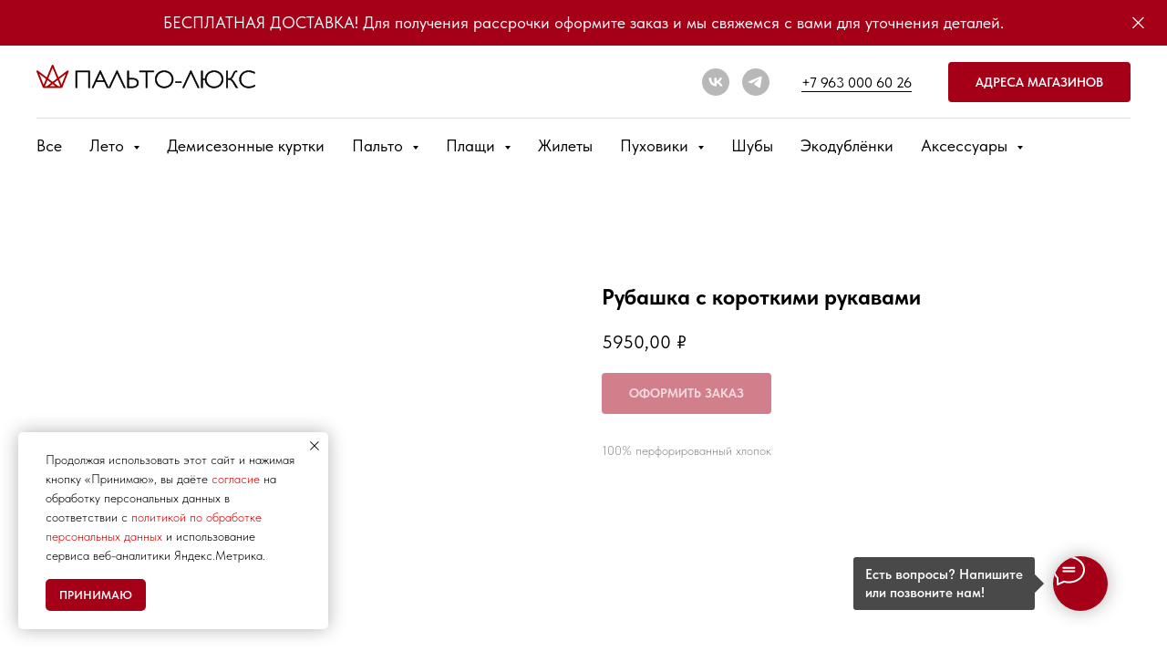

--- FILE ---
content_type: text/html; charset=UTF-8
request_url: https://paltolux.com/catalogue/top/tproduct/444675361-446066119792-rubashka-s-korotkimi-rukavami
body_size: 30417
content:
<!DOCTYPE html> <html> <head> <meta charset="utf-8" /> <meta http-equiv="Content-Type" content="text/html; charset=utf-8" /> <meta name="viewport" content="width=device-width, initial-scale=1.0" /> <meta name="yandex-verification" content="670f5970dd55ce7e" /> <!--metatextblock-->
<title>Рубашка с короткими рукавами</title>
<meta name="description" content="100% перфорированный хлопок">
<meta name="keywords" content="">
<meta property="og:title" content="Рубашка с короткими рукавами" />
<meta property="og:description" content="100% перфорированный хлопок" />
<meta property="og:type" content="website" />
<meta property="og:url" content="https://paltolux.com/catalogue/top/tproduct/444675361-446066119792-rubashka-s-korotkimi-rukavami" />
<meta property="og:image" content="https://static.tildacdn.com/stor3365-6362-4766-a536-316330353838/52471020.jpg" />
<link rel="canonical" href="https://paltolux.com/catalogue/top/tproduct/444675361-446066119792-rubashka-s-korotkimi-rukavami" />
<!--/metatextblock--> <meta name="format-detection" content="telephone=no" /> <meta http-equiv="x-dns-prefetch-control" content="on"> <link rel="dns-prefetch" href="https://ws.tildacdn.com"> <link rel="dns-prefetch" href="https://static.tildacdn.com"> <link rel="shortcut icon" href="https://static.tildacdn.com/tild3361-6263-4536-b530-636131326138/Frame-1.ico" type="image/x-icon" /> <!-- Assets --> <script src="https://neo.tildacdn.com/js/tilda-fallback-1.0.min.js" async charset="utf-8"></script> <link rel="stylesheet" href="https://static.tildacdn.com/css/tilda-grid-3.0.min.css" type="text/css" media="all" onerror="this.loaderr='y';"/> <link rel="stylesheet" href="https://static.tildacdn.com/ws/project1675315/tilda-blocks-page24256080.min.css?t=1767699968" type="text/css" media="all" onerror="this.loaderr='y';" /><link rel="stylesheet" href="https://static.tildacdn.com/ws/project1675315/tilda-blocks-page24256082.min.css?t=1767699968" type="text/css" media="all" onerror="this.loaderr='y';" /><link rel="stylesheet" href="https://static.tildacdn.com/ws/project1675315/tilda-blocks-page27538543.min.css?t=1767699953" type="text/css" media="all" onerror="this.loaderr='y';" /> <link rel="stylesheet" href="https://static.tildacdn.com/css/tilda-popup-1.1.min.css" type="text/css" media="print" onload="this.media='all';" onerror="this.loaderr='y';" /> <noscript><link rel="stylesheet" href="https://static.tildacdn.com/css/tilda-popup-1.1.min.css" type="text/css" media="all" /></noscript> <link rel="stylesheet" href="https://static.tildacdn.com/css/tilda-slds-1.4.min.css" type="text/css" media="print" onload="this.media='all';" onerror="this.loaderr='y';" /> <noscript><link rel="stylesheet" href="https://static.tildacdn.com/css/tilda-slds-1.4.min.css" type="text/css" media="all" /></noscript> <link rel="stylesheet" href="https://static.tildacdn.com/css/tilda-catalog-1.1.min.css" type="text/css" media="print" onload="this.media='all';" onerror="this.loaderr='y';" /> <noscript><link rel="stylesheet" href="https://static.tildacdn.com/css/tilda-catalog-1.1.min.css" type="text/css" media="all" /></noscript> <link rel="stylesheet" href="https://static.tildacdn.com/css/tilda-forms-1.0.min.css" type="text/css" media="all" onerror="this.loaderr='y';" /> <link rel="stylesheet" href="https://static.tildacdn.com/css/tilda-catalog-filters-1.0.min.css" type="text/css" media="all" onerror="this.loaderr='y';" /> <link rel="stylesheet" href="https://static.tildacdn.com/css/tilda-menusub-1.0.min.css" type="text/css" media="print" onload="this.media='all';" onerror="this.loaderr='y';" /> <noscript><link rel="stylesheet" href="https://static.tildacdn.com/css/tilda-menusub-1.0.min.css" type="text/css" media="all" /></noscript> <link rel="stylesheet" href="https://static.tildacdn.com/css/tilda-menu-widgeticons-1.0.min.css" type="text/css" media="all" onerror="this.loaderr='y';" /> <link rel="stylesheet" href="https://static.tildacdn.com/css/tilda-cart-1.0.min.css" type="text/css" media="all" onerror="this.loaderr='y';" /> <link rel="stylesheet" href="https://static.tildacdn.com/css/tilda-zoom-2.0.min.css" type="text/css" media="print" onload="this.media='all';" onerror="this.loaderr='y';" /> <noscript><link rel="stylesheet" href="https://static.tildacdn.com/css/tilda-zoom-2.0.min.css" type="text/css" media="all" /></noscript> <link rel="stylesheet" href="https://static.tildacdn.com/css/fonts-tildasans.css" type="text/css" media="all" onerror="this.loaderr='y';" /> <script nomodule src="https://static.tildacdn.com/js/tilda-polyfill-1.0.min.js" charset="utf-8"></script> <script type="text/javascript">function t_onReady(func) {if(document.readyState!='loading') {func();} else {document.addEventListener('DOMContentLoaded',func);}}
function t_onFuncLoad(funcName,okFunc,time) {if(typeof window[funcName]==='function') {okFunc();} else {setTimeout(function() {t_onFuncLoad(funcName,okFunc,time);},(time||100));}}function t_throttle(fn,threshhold,scope) {return function() {fn.apply(scope||this,arguments);};}</script> <script src="https://static.tildacdn.com/js/jquery-1.10.2.min.js" charset="utf-8" onerror="this.loaderr='y';"></script> <script src="https://static.tildacdn.com/js/tilda-scripts-3.0.min.js" charset="utf-8" defer onerror="this.loaderr='y';"></script> <script src="https://static.tildacdn.com/ws/project1675315/tilda-blocks-page24256080.min.js?t=1767699968" onerror="this.loaderr='y';"></script><script src="https://static.tildacdn.com/ws/project1675315/tilda-blocks-page24256082.min.js?t=1767699968" onerror="this.loaderr='y';"></script><script src="https://static.tildacdn.com/ws/project1675315/tilda-blocks-page27538543.min.js?t=1767699953" charset="utf-8" onerror="this.loaderr='y';"></script> <script src="https://static.tildacdn.com/js/tilda-lazyload-1.0.min.js" charset="utf-8" async onerror="this.loaderr='y';"></script> <script src="https://static.tildacdn.com/js/hammer.min.js" charset="utf-8" async onerror="this.loaderr='y';"></script> <script src="https://static.tildacdn.com/js/tilda-slds-1.4.min.js" charset="utf-8" async onerror="this.loaderr='y';"></script> <script src="https://static.tildacdn.com/js/tilda-products-1.0.min.js" charset="utf-8" async onerror="this.loaderr='y';"></script> <script src="https://static.tildacdn.com/js/tilda-catalog-1.1.min.js" charset="utf-8" async onerror="this.loaderr='y';"></script> <script src="https://static.tildacdn.com/js/tilda-menusub-1.0.min.js" charset="utf-8" async onerror="this.loaderr='y';"></script> <script src="https://static.tildacdn.com/js/tilda-menu-1.0.min.js" charset="utf-8" async onerror="this.loaderr='y';"></script> <script src="https://static.tildacdn.com/js/tilda-menu-widgeticons-1.0.min.js" charset="utf-8" async onerror="this.loaderr='y';"></script> <script src="https://static.tildacdn.com/js/tilda-forms-1.0.min.js" charset="utf-8" async onerror="this.loaderr='y';"></script> <script src="https://static.tildacdn.com/js/tilda-cart-1.1.min.js" charset="utf-8" async onerror="this.loaderr='y';"></script> <script src="https://static.tildacdn.com/js/tilda-widget-positions-1.0.min.js" charset="utf-8" async onerror="this.loaderr='y';"></script> <script src="https://static.tildacdn.com/js/tilda-zoom-2.0.min.js" charset="utf-8" async onerror="this.loaderr='y';"></script> <script src="https://static.tildacdn.com/js/tilda-skiplink-1.0.min.js" charset="utf-8" async onerror="this.loaderr='y';"></script> <script src="https://static.tildacdn.com/js/tilda-events-1.0.min.js" charset="utf-8" async onerror="this.loaderr='y';"></script> <script type="text/javascript" src="https://static.tildacdn.com/js/tilda-lk-dashboard-1.0.min.js" charset="utf-8" async onerror="this.loaderr='y';"></script> <script type="text/javascript">window.dataLayer=window.dataLayer||[];</script> <!-- Google Tag Manager --> <script type="text/javascript">(function(w,d,s,l,i){w[l]=w[l]||[];w[l].push({'gtm.start':new Date().getTime(),event:'gtm.js'});var f=d.getElementsByTagName(s)[0],j=d.createElement(s),dl=l!='dataLayer'?'&l='+l:'';j.async=true;j.src='https://www.googletagmanager.com/gtm.js?id='+i+dl;f.parentNode.insertBefore(j,f);})(window,document,'script','dataLayer','GTM-W953NCR');</script> <!-- End Google Tag Manager --> <script type="text/javascript">(function() {if((/bot|google|yandex|baidu|bing|msn|duckduckbot|teoma|slurp|crawler|spider|robot|crawling|facebook/i.test(navigator.userAgent))===false&&typeof(sessionStorage)!='undefined'&&sessionStorage.getItem('visited')!=='y'&&document.visibilityState){var style=document.createElement('style');style.type='text/css';style.innerHTML='@media screen and (min-width: 980px) {.t-records {opacity: 0;}.t-records_animated {-webkit-transition: opacity ease-in-out .2s;-moz-transition: opacity ease-in-out .2s;-o-transition: opacity ease-in-out .2s;transition: opacity ease-in-out .2s;}.t-records.t-records_visible {opacity: 1;}}';document.getElementsByTagName('head')[0].appendChild(style);function t_setvisRecs(){var alr=document.querySelectorAll('.t-records');Array.prototype.forEach.call(alr,function(el) {el.classList.add("t-records_animated");});setTimeout(function() {Array.prototype.forEach.call(alr,function(el) {el.classList.add("t-records_visible");});sessionStorage.setItem("visited","y");},400);}
document.addEventListener('DOMContentLoaded',t_setvisRecs);}})();</script></head> <body class="t-body" style="margin:0;"> <!--allrecords--> <div id="allrecords" class="t-records" data-product-page="y" data-hook="blocks-collection-content-node" data-tilda-project-id="1675315" data-tilda-page-id="27538543" data-tilda-page-alias="catalogue/top" data-tilda-formskey="c5a562435cf6224326d063a2210d209e" data-tilda-lazy="yes" data-tilda-root-zone="com" data-tilda-project-country="RU">
<!-- PRODUCT START -->

                
                        
                    
        
        
<!-- product header -->
<!--header-->
<div id="t-header" class="t-records" data-hook="blocks-collection-content-node" data-tilda-project-id="1675315" data-tilda-page-id="24256080" data-tilda-page-alias="header" data-tilda-formskey="c5a562435cf6224326d063a2210d209e" data-tilda-lazy="yes" data-tilda-root-zone="one"      data-tilda-project-country="RU">

    <div id="rec444677848" class="r t-rec t-rec_pt-res-480_75" style=" " data-animationappear="off" data-record-type="654"      >
<!-- T654 -->

	
	
				

<div class="t654 t654_closed t654_top t654__positionstatic " style="background-color: rgba(166,0,25,1); height:50px; " data-bgcolor-hex="#a60019" data-bgcolor-rgba="rgba(166,0,25,1)" data-appearoffset="" data-bgopacity-two="" data-menushadow="" data-menushadow-css="" data-bgopacity="1"   data-storage-item="t654cookiename_1675315" data-storage-delta="5">
	<div class="t654__wrapper">
		<div class="t654__maincontainer " style="height:50px;">
			<div class="t654__cell-container t654__cell-container_centered">
				<div class="t-container_flex t654__container-flex" style="justify-content: center;column-gap:10px;">
					<div class="t-col_flex">
						<div class="t654__text t-name t-descr_xxs" field="text">
							БЕСПЛАТНАЯ ДОСТАВКА! Для получения рассрочки оформите заказ и мы свяжемся с вами для уточнения деталей.
						</div>
					</div>
					
						
	
	
			
						
				
				
						
																							
					</div>
			</div>

			<button type="button" class="t654__close-button t654__icon-close" aria-label="Close">
				<svg role="presentation" width="13px" viewBox="0 0 23 23" version="1.1" xmlns="http://www.w3.org/2000/svg" xmlns:xlink="http://www.w3.org/1999/xlink">
					<desc>Close</desc>
					<g stroke="none" stroke-width="1" fill="#fff" fill-rule="evenodd">
						<rect transform="translate(11.313708, 11.313708) rotate(-45.000000) translate(-11.313708, -11.313708) " x="10.3137085" y="-3.6862915" width="2" height="30"></rect>
						<rect transform="translate(11.313708, 11.313708) rotate(-315.000000) translate(-11.313708, -11.313708) " x="10.3137085" y="-3.6862915" width="2" height="30"></rect>
					</g>
				</svg>
			</button>
		</div>
	</div>
</div>

<script>
	
	t_onFuncLoad('t654_setBg', function () {
		window.addEventListener('resize', t_throttle(function () {
			t654_setBg('444677848');
		}));
	});
	t_onReady(function () {
		t_onFuncLoad('t654_setBg', function () {
			t654_setBg('444677848');
		});
	});
	

	
	
		
	t_onReady(function () {
		t_onFuncLoad('t654_showPanel', function () {
			t654_showPanel('444677848');
		});
	});
	
	
</script>










	
				
				
					
						
		
										
		
							
																					
														
																
		 

		
				
			<style> #rec444677848 .t654__text {  font-size: 18px;  color: #ffffff; font-weight: 400; }</style>
		                                                        
    

</div>


    <div id="rec391465928" class="r t-rec t-screenmin-980px" style=" " data-animationappear="off" data-record-type="967"  data-screen-min="980px"    >
<!-- T967 -->


	
	

					
<div id="nav391465928marker"></div>
	<div class="tmenu-mobile" >
	<div class="tmenu-mobile__container">
			<div class="tmenu-mobile__burgerlogo">
							<a href="/">
										<img 
					src="https://static.tildacdn.com/tild3335-6561-4566-b135-376130346533/-_.svg" 
					class="tmenu-mobile__imglogo" 
					imgfield="img" 
					style="max-width: 240px; width: 240px;" 
					 alt="Пальто-Люкс"
									>
										</a>
					</div>
			
<button type="button" 
    class="t-menuburger t-menuburger_first " 
    aria-label="Navigation menu" 
    aria-expanded="false">
	<span style="background-color:#000;"></span>
	<span style="background-color:#000;"></span>
	<span style="background-color:#000;"></span>
	<span style="background-color:#000;"></span>
</button>


<script>
function t_menuburger_init(recid) {
	var rec = document.querySelector('#rec' + recid);
	if (!rec) return;
    var burger = rec.querySelector('.t-menuburger');
	if (!burger) return;
    var isSecondStyle = burger.classList.contains('t-menuburger_second');
    if (isSecondStyle && !window.isMobile && !('ontouchend' in document)) {
        burger.addEventListener('mouseenter', function() {
            if (burger.classList.contains('t-menuburger-opened')) return;
            burger.classList.remove('t-menuburger-unhovered');
            burger.classList.add('t-menuburger-hovered');
        });
        burger.addEventListener('mouseleave', function() {
            if (burger.classList.contains('t-menuburger-opened')) return;
            burger.classList.remove('t-menuburger-hovered');
            burger.classList.add('t-menuburger-unhovered');
            setTimeout(function() {
                burger.classList.remove('t-menuburger-unhovered');
            }, 300);
        });
    }

    burger.addEventListener('click', function() {
        if (!burger.closest('.tmenu-mobile') &&
            !burger.closest('.t450__burger_container') &&
            !burger.closest('.t466__container') &&
            !burger.closest('.t204__burger') &&
			!burger.closest('.t199__js__menu-toggler')) {
                burger.classList.toggle('t-menuburger-opened');
                burger.classList.remove('t-menuburger-unhovered');
            }
    });

    var menu = rec.querySelector('[data-menu="yes"]');
    if (!menu) return;
    var menuLinks = menu.querySelectorAll('.t-menu__link-item');
	var submenuClassList = ['t978__menu-link_hook', 't978__tm-link', 't966__tm-link', 't794__tm-link', 't-menusub__target-link'];
    Array.prototype.forEach.call(menuLinks, function (link) {
        link.addEventListener('click', function () {
			var isSubmenuHook = submenuClassList.some(function (submenuClass) {
				return link.classList.contains(submenuClass);
			});
			if (isSubmenuHook) return;
            burger.classList.remove('t-menuburger-opened');
        });
    });

	menu.addEventListener('clickedAnchorInTooltipMenu', function () {
		burger.classList.remove('t-menuburger-opened');
	});
}
t_onReady(function() {
	t_onFuncLoad('t_menuburger_init', function(){t_menuburger_init('391465928');});
});
</script>


<style>
.t-menuburger {
    position: relative;
    flex-shrink: 0;
    width: 28px;
    height: 20px;
    padding: 0;
    border: none;
    background-color: transparent;
    outline: none;
    -webkit-transform: rotate(0deg);
    transform: rotate(0deg);
    transition: transform .5s ease-in-out;
    cursor: pointer;
    z-index: 999;
}

/*---menu burger lines---*/
.t-menuburger span {
    display: block;
    position: absolute;
    width: 100%;
    opacity: 1;
    left: 0;
    -webkit-transform: rotate(0deg);
    transform: rotate(0deg);
    transition: .25s ease-in-out;
    height: 3px;
    background-color: #000;
}
.t-menuburger span:nth-child(1) {
    top: 0px;
}
.t-menuburger span:nth-child(2),
.t-menuburger span:nth-child(3) {
    top: 8px;
}
.t-menuburger span:nth-child(4) {
    top: 16px;
}

/*menu burger big*/
.t-menuburger__big {
    width: 42px;
    height: 32px;
}
.t-menuburger__big span {
    height: 5px;
}
.t-menuburger__big span:nth-child(2),
.t-menuburger__big span:nth-child(3) {
    top: 13px;
}
.t-menuburger__big span:nth-child(4) {
    top: 26px;
}

/*menu burger small*/
.t-menuburger__small {
    width: 22px;
    height: 14px;
}
.t-menuburger__small span {
    height: 2px;
}
.t-menuburger__small span:nth-child(2),
.t-menuburger__small span:nth-child(3) {
    top: 6px;
}
.t-menuburger__small span:nth-child(4) {
    top: 12px;
}

/*menu burger opened*/
.t-menuburger-opened span:nth-child(1) {
    top: 8px;
    width: 0%;
    left: 50%;
}
.t-menuburger-opened span:nth-child(2) {
    -webkit-transform: rotate(45deg);
    transform: rotate(45deg);
}
.t-menuburger-opened span:nth-child(3) {
    -webkit-transform: rotate(-45deg);
    transform: rotate(-45deg);
}
.t-menuburger-opened span:nth-child(4) {
    top: 8px;
    width: 0%;
    left: 50%;
}
.t-menuburger-opened.t-menuburger__big span:nth-child(1) {
    top: 6px;
}
.t-menuburger-opened.t-menuburger__big span:nth-child(4) {
    top: 18px;
}
.t-menuburger-opened.t-menuburger__small span:nth-child(1),
.t-menuburger-opened.t-menuburger__small span:nth-child(4) {
    top: 6px;
}

/*---menu burger first style---*/
@media (hover), (min-width:0\0) {
    .t-menuburger_first:hover span:nth-child(1) {
        transform: translateY(1px);
    }
    .t-menuburger_first:hover span:nth-child(4) {
        transform: translateY(-1px);
    }
    .t-menuburger_first.t-menuburger__big:hover span:nth-child(1) {
        transform: translateY(3px);
    }
    .t-menuburger_first.t-menuburger__big:hover span:nth-child(4) {
        transform: translateY(-3px);
    }
}

/*---menu burger second style---*/
.t-menuburger_second span:nth-child(2),
.t-menuburger_second span:nth-child(3) {
    width: 80%;
    left: 20%;
    right: 0;
}
@media (hover), (min-width:0\0) {
    .t-menuburger_second.t-menuburger-hovered span:nth-child(2),
    .t-menuburger_second.t-menuburger-hovered span:nth-child(3) {
        animation: t-menuburger-anim 0.3s ease-out normal forwards;
    }
    .t-menuburger_second.t-menuburger-unhovered span:nth-child(2),
    .t-menuburger_second.t-menuburger-unhovered span:nth-child(3) {
        animation: t-menuburger-anim2 0.3s ease-out normal forwards;
    }
}

.t-menuburger_second.t-menuburger-opened span:nth-child(2),
.t-menuburger_second.t-menuburger-opened span:nth-child(3){
    left: 0;
    right: 0;
    width: 100%!important;
}

/*---menu burger third style---*/
.t-menuburger_third span:nth-child(4) {
    width: 70%;
    left: unset;
    right: 0;
}
@media (hover), (min-width:0\0) {
    .t-menuburger_third:not(.t-menuburger-opened):hover span:nth-child(4) {
        width: 100%;
    }
}
.t-menuburger_third.t-menuburger-opened span:nth-child(4) {
    width: 0!important;
    right: 50%;
}

/*---menu burger fourth style---*/
.t-menuburger_fourth {
	height: 12px;
}
.t-menuburger_fourth.t-menuburger__small {
	height: 8px;
}
.t-menuburger_fourth.t-menuburger__big {
	height: 18px;
}
.t-menuburger_fourth span:nth-child(2),
.t-menuburger_fourth span:nth-child(3) {
    top: 4px;
    opacity: 0;
}
.t-menuburger_fourth span:nth-child(4) {
    top: 8px;
}
.t-menuburger_fourth.t-menuburger__small span:nth-child(2),
.t-menuburger_fourth.t-menuburger__small span:nth-child(3) {
    top: 3px;
}
.t-menuburger_fourth.t-menuburger__small span:nth-child(4) {
    top: 6px;
}
.t-menuburger_fourth.t-menuburger__small span:nth-child(2),
.t-menuburger_fourth.t-menuburger__small span:nth-child(3) {
    top: 3px;
}
.t-menuburger_fourth.t-menuburger__small span:nth-child(4) {
    top: 6px;
}
.t-menuburger_fourth.t-menuburger__big span:nth-child(2),
.t-menuburger_fourth.t-menuburger__big span:nth-child(3) {
    top: 6px;
}
.t-menuburger_fourth.t-menuburger__big span:nth-child(4) {
    top: 12px;
}
@media (hover), (min-width:0\0) {
    .t-menuburger_fourth:not(.t-menuburger-opened):hover span:nth-child(1) {
        transform: translateY(1px);
    }
    .t-menuburger_fourth:not(.t-menuburger-opened):hover span:nth-child(4) {
        transform: translateY(-1px);
    }
    .t-menuburger_fourth.t-menuburger__big:not(.t-menuburger-opened):hover span:nth-child(1) {
        transform: translateY(3px);
    }
    .t-menuburger_fourth.t-menuburger__big:not(.t-menuburger-opened):hover span:nth-child(4) {
        transform: translateY(-3px);
    }
}
.t-menuburger_fourth.t-menuburger-opened span:nth-child(1),
.t-menuburger_fourth.t-menuburger-opened span:nth-child(4) {
    top: 4px;
}
.t-menuburger_fourth.t-menuburger-opened span:nth-child(2),
.t-menuburger_fourth.t-menuburger-opened span:nth-child(3) {
    opacity: 1;
}

/*---menu burger animations---*/
@keyframes t-menuburger-anim {
    0% {
        width: 80%;
        left: 20%;
        right: 0;
    }

    50% {
        width: 100%;
        left: 0;
        right: 0;
    }

    100% {
        width: 80%;
        left: 0;
        right: 20%;

    }
}
@keyframes t-menuburger-anim2 {
    0% {
        width: 80%;
        left: 0;
    }

    50% {
        width: 100%;
        right: 0;
        left: 0;
    }

    100% {
        width: 80%;
        left: 20%;
        right: 0;
    }
}
</style>	</div>
</div>

<style>
.tmenu-mobile {
	background-color: #111;
	display: none;
	width: 100%;
	top: 0;
	z-index: 990;
}

.tmenu-mobile_positionfixed {
	position: fixed;
}

.tmenu-mobile__text {
	color: #fff;
}

.tmenu-mobile__container {
	min-height: 64px;
	padding: 20px;
	position: relative;
	box-sizing: border-box;
	display: -webkit-flex;
	display: -ms-flexbox;
	display: flex;
	-webkit-align-items: center;
	    -ms-flex-align: center;
	        align-items: center;
	-webkit-justify-content: space-between;
	    -ms-flex-pack: justify;
	        justify-content: space-between;
}

.tmenu-mobile__list {
	display: block;
}

.tmenu-mobile__burgerlogo {
    display: inline-block;
    font-size: 24px;
    font-weight: 400;
    white-space: nowrap;
    vertical-align: middle;
}

.tmenu-mobile__imglogo {
	height: auto;
    display: block;
    max-width: 300px!important;
	box-sizing: border-box;
	padding: 0;
	margin: 0 auto;
}

@media screen and (max-width: 980px) {
	.tmenu-mobile__menucontent_hidden {
		display: none;
		height: 100%;
	}
	.tmenu-mobile {
		display: block;
	}
}
@media screen and (max-width: 980px) {
    	
            #rec391465928 .t-menuburger {
            -webkit-order: 1;
	    	-ms-flex-order: 1;
	        	order: 1;
        }
    }
</style>










	
				
				
					
						
		
										
		
									
									
		 

		
				
	








	
				
				
					
						
		
										
		
							
					
									
		 

		
				
	
<div id="nav391465928"  class="t967 t967__positionstatic  tmenu-mobile__menucontent_hidden" style="background-color: rgba(255,255,255,1); " data-bgcolor-hex="#ffffff" data-bgcolor-rgba="rgba(255,255,255,1)" data-navmarker="nav391465928marker" data-appearoffset="" data-bgopacity-two="" data-menushadow="" data-menushadow-css="" data-bgopacity="1"   data-menu-items-align="" data-menu="yes">
	<div class="t967__maincontainer ">
		<div class="t967__top" style="">
			<div class="t967__logo">
				<div style="display: block;">
										<a href="/" >
																		<img class="t967__imglogo t967__imglogomobile" 
								src="https://static.tildacdn.com/tild3335-6561-4566-b135-376130346533/-_.svg" 
								imgfield="img" 
								style="max-width: 240px; width: 240px;"
								 alt="Пальто-Люкс"
								>
																</a>
									</div>
			</div>
			
							<nav class="t967__listwrapper t967__mobilelist">
					<ul role="list" class="t967__list">
																				<li class="t967__list-item" 
								style="padding:0 15px 0 0;">
								<a class="t-menu__link-item" 
									href="/catalogue"
								   										 
																		 
																		data-menu-submenu-hook="" 
									data-menu-item-number="1"
								>
									Все
								</a>
															</li>
																				<li class="t967__list-item" 
								style="padding:0 15px;">
								<a class="t-menu__link-item" 
									href=""
								   										 
																		aria-expanded="false" role="button" 
																		data-menu-submenu-hook="link_sub2_391465928" 
									data-menu-item-number="2"
								>
									Лето
								</a>
																							
		

					
	
							
			<div class="t-menusub" data-submenu-hook="link_sub2_391465928" data-submenu-margin="15px" data-add-submenu-arrow="on">
		<div class="t-menusub__menu">
			<div class="t-menusub__content">
				<ul role="list" class="t-menusub__list">
																	<li class="t-menusub__list-item t-name t-name_xs">
							<a class="t-menusub__link-item t-name t-name_xs" 
								href="/catalogue/summer2025" 
								 
								data-menu-item-number="2">Лето 2025</a>
						</li>
																	<li class="t-menusub__list-item t-name t-name_xs">
							<a class="t-menusub__link-item t-name t-name_xs" 
								href="/catalogue/dress" 
								 
								data-menu-item-number="2">Платья</a>
						</li>
																	<li class="t-menusub__list-item t-name t-name_xs">
							<a class="t-menusub__link-item t-name t-name_xs" 
								href="/catalogue/suit" 
								 
								data-menu-item-number="2">Костюмы</a>
						</li>
																	<li class="t-menusub__list-item t-name t-name_xs">
							<a class="t-menusub__link-item t-name t-name_xs" 
								href="/catalogue/top" 
								 
								data-menu-item-number="2">Рубашки, футболки</a>
						</li>
																	<li class="t-menusub__list-item t-name t-name_xs">
							<a class="t-menusub__link-item t-name t-name_xs" 
								href="/catalogue/bottom" 
								 
								data-menu-item-number="2">Брюки, юбки</a>
						</li>
																	<li class="t-menusub__list-item t-name t-name_xs">
							<a class="t-menusub__link-item t-name t-name_xs" 
								href="/catalogue/suitjacket" 
								 
								data-menu-item-number="2">Пиджаки, жакеты</a>
						</li>
									</ul>
			</div>
		</div>
	</div>
								</li>
																				<li class="t967__list-item" 
								style="padding:0 15px;">
								<a class="t-menu__link-item" 
									href="/catalogue/demijacket"
								   										 
																		 
																		data-menu-submenu-hook="" 
									data-menu-item-number="3"
								>
									Демисезонные куртки
								</a>
															</li>
																				<li class="t967__list-item" 
								style="padding:0 15px;">
								<a class="t-menu__link-item" 
									href=""
								   										 
																		aria-expanded="false" role="button" 
																		data-menu-submenu-hook="link_sub4_391465928" 
									data-menu-item-number="4"
								>
									Пальто
								</a>
																							
		

					
	
							
			<div class="t-menusub" data-submenu-hook="link_sub4_391465928" data-submenu-margin="15px" data-add-submenu-arrow="on">
		<div class="t-menusub__menu">
			<div class="t-menusub__content">
				<ul role="list" class="t-menusub__list">
																	<li class="t-menusub__list-item t-name t-name_xs">
							<a class="t-menusub__link-item t-name t-name_xs" 
								href="/catalogue/wintercoat" 
								 
								data-menu-item-number="4">Зимние пальто</a>
						</li>
																	<li class="t-menusub__list-item t-name t-name_xs">
							<a class="t-menusub__link-item t-name t-name_xs" 
								href="/catalogue/demicoat" 
								 
								data-menu-item-number="4">Демисезонные пальто</a>
						</li>
																	<li class="t-menusub__list-item t-name t-name_xs">
							<a class="t-menusub__link-item t-name t-name_xs" 
								href="/catalogue/raincoat" 
								 
								data-menu-item-number="4">Плащёвые пальто</a>
						</li>
									</ul>
			</div>
		</div>
	</div>
								</li>
																				<li class="t967__list-item" 
								style="padding:0 15px;">
								<a class="t-menu__link-item" 
									href=""
								   										 
																		aria-expanded="false" role="button" 
																		data-menu-submenu-hook="link_sub5_391465928" 
									data-menu-item-number="5"
								>
									Плащи
								</a>
																							
		

					
	
							
			<div class="t-menusub" data-submenu-hook="link_sub5_391465928" data-submenu-margin="15px" data-add-submenu-arrow="on">
		<div class="t-menusub__menu">
			<div class="t-menusub__content">
				<ul role="list" class="t-menusub__list">
																	<li class="t-menusub__list-item t-name t-name_xs">
							<a class="t-menusub__link-item t-name t-name_xs" 
								href="/catalogue/trenchcoat" 
								 
								data-menu-item-number="5">Тренчи, плащи</a>
						</li>
																	<li class="t-menusub__list-item t-name t-name_xs">
							<a class="t-menusub__link-item t-name t-name_xs" 
								href="/catalogue/windbreaker" 
								 
								data-menu-item-number="5">Ветровки</a>
						</li>
									</ul>
			</div>
		</div>
	</div>
								</li>
																				<li class="t967__list-item" 
								style="padding:0 15px;">
								<a class="t-menu__link-item" 
									href="/catalogue/vest"
								   										 
																		 
																		data-menu-submenu-hook="" 
									data-menu-item-number="6"
								>
									Жилеты
								</a>
															</li>
																				<li class="t967__list-item" 
								style="padding:0 15px;">
								<a class="t-menu__link-item" 
									href=""
								   										 
																		aria-expanded="false" role="button" 
																		data-menu-submenu-hook="link_sub7_391465928" 
									data-menu-item-number="7"
								>
									Пуховики
								</a>
																							
		

					
	
							
			<div class="t-menusub" data-submenu-hook="link_sub7_391465928" data-submenu-margin="15px" data-add-submenu-arrow="on">
		<div class="t-menusub__menu">
			<div class="t-menusub__content">
				<ul role="list" class="t-menusub__list">
																	<li class="t-menusub__list-item t-name t-name_xs">
							<a class="t-menusub__link-item t-name t-name_xs" 
								href="/catalogue/jacket" 
								 
								data-menu-item-number="7">Куртки-пуховики</a>
						</li>
																	<li class="t-menusub__list-item t-name t-name_xs">
							<a class="t-menusub__link-item t-name t-name_xs" 
								href="/catalogue/winterjacket" 
								 
								data-menu-item-number="7">Длинные пуховики</a>
						</li>
									</ul>
			</div>
		</div>
	</div>
								</li>
																				<li class="t967__list-item" 
								style="padding:0 15px;">
								<a class="t-menu__link-item" 
									href="/catalogue/fur"
								   										 
																		 
																		data-menu-submenu-hook="" 
									data-menu-item-number="8"
								>
									Шубы
								</a>
															</li>
																				<li class="t967__list-item" 
								style="padding:0 15px;">
								<a class="t-menu__link-item" 
									href="/catalogue/ecosheepskin"
								   										 
																		 
																		data-menu-submenu-hook="" 
									data-menu-item-number="9"
								>
									Экодублёнки
								</a>
															</li>
																				<li class="t967__list-item" 
								style="padding:0 0 0 15px;">
								<a class="t-menu__link-item" 
									href=""
								   										 
																		aria-expanded="false" role="button" 
																		data-menu-submenu-hook="link_sub10_391465928" 
									data-menu-item-number="10"
								>
									Аксессуары
								</a>
																							
		

					
	
							
			<div class="t-menusub" data-submenu-hook="link_sub10_391465928" data-submenu-margin="15px" data-add-submenu-arrow="on">
		<div class="t-menusub__menu">
			<div class="t-menusub__content">
				<ul role="list" class="t-menusub__list">
																	<li class="t-menusub__list-item t-name t-name_xs">
							<a class="t-menusub__link-item t-name t-name_xs" 
								href="/catalogue/headdress" 
								 
								data-menu-item-number="10">Головные уборы</a>
						</li>
																	<li class="t-menusub__list-item t-name t-name_xs">
							<a class="t-menusub__link-item t-name t-name_xs" 
								href="/catalogue/scarf" 
								 
								data-menu-item-number="10">Платки, палантины</a>
						</li>
									</ul>
			</div>
		</div>
	</div>
								</li>
											</ul>
				</nav>
						
			<div class="t967__additionalwrapper">
				
				
  

	
  

<div class="t-sociallinks">
  <ul role="list" class="t-sociallinks__wrapper" aria-label="Social media links">

    <!-- new soclinks --><li class="t-sociallinks__item t-sociallinks__item_vk"><a  href="https://vk.com/paltoluxe" target="_blank" rel="nofollow" aria-label="vk" style="width: 30px; height: 30px;"><svg class="t-sociallinks__svg" role="presentation" width=30px height=30px viewBox="0 0 100 100" fill="none"
  xmlns="http://www.w3.org/2000/svg">
            <path fill-rule="evenodd" clip-rule="evenodd"
        d="M50 100c27.614 0 50-22.386 50-50S77.614 0 50 0 0 22.386 0 50s22.386 50 50 50ZM25 34c.406 19.488 10.15 31.2 27.233 31.2h.968V54.05c6.278.625 11.024 5.216 12.93 11.15H75c-2.436-8.87-8.838-13.773-12.836-15.647C66.162 47.242 71.783 41.62 73.126 34h-8.058c-1.749 6.184-6.932 11.805-11.867 12.336V34h-8.057v21.611C40.147 54.362 33.838 48.304 33.556 34H25Z"
        fill="#b8b8b8" />
      </svg></a></li>&nbsp;<li class="t-sociallinks__item t-sociallinks__item_telegram"><a  href="https://t.me/paltolux" target="_blank" rel="nofollow" aria-label="telegram" style="width: 30px; height: 30px;"><svg class="t-sociallinks__svg" role="presentation" width=30px height=30px viewBox="0 0 100 100" fill="none"
  xmlns="http://www.w3.org/2000/svg">
            <path fill-rule="evenodd" clip-rule="evenodd"
        d="M50 100c27.614 0 50-22.386 50-50S77.614 0 50 0 0 22.386 0 50s22.386 50 50 50Zm21.977-68.056c.386-4.38-4.24-2.576-4.24-2.576-3.415 1.414-6.937 2.85-10.497 4.302-11.04 4.503-22.444 9.155-32.159 13.734-5.268 1.932-2.184 3.864-2.184 3.864l8.351 2.577c3.855 1.16 5.91-.129 5.91-.129l17.988-12.238c6.424-4.38 4.882-.773 3.34.773l-13.49 12.882c-2.056 1.804-1.028 3.35-.129 4.123 2.55 2.249 8.82 6.364 11.557 8.16.712.467 1.185.778 1.292.858.642.515 4.111 2.834 6.424 2.319 2.313-.516 2.57-3.479 2.57-3.479l3.083-20.226c.462-3.511.993-6.886 1.417-9.582.4-2.546.705-4.485.767-5.362Z"
        fill="#b8b8b8" />
      </svg></a></li><!-- /new soclinks -->

      </ul>
</div>
				
									<div class="t967__additional-descr t967__additionalitem" field="descr"><a href="tel:+79630006026" style="text-decoration: none;border-bottom: 1px solid;box-shadow: inset 0px -0px 0px 0px;-webkit-box-shadow: inset 0px -0px 0px 0px;-moz-box-shadow: inset 0px -0px 0px 0px;">+7 963 000 60 26</a></div>
				
				
						
	
	
			
						
				
				
						
																										
	
				
						
	
	
						
						
				
				
						
																										
			<a
			class="t-btn t-btnflex t-btnflex_type_button2 t-btnflex_sm t967__button"
										href="#rec393727179"
																												><span class="t-btnflex__text">АДРЕСА МАГАЗИНОВ</span>
<style>#rec391465928 .t-btnflex.t-btnflex_type_button2 {color:#ffffff;background-color:#a60019;--border-width:0px;border-style:none !important;border-radius:4px;box-shadow:none !important;transition-duration:0.2s;transition-property: background-color, color, border-color, box-shadow, opacity, transform, gap;transition-timing-function: ease-in-out;}</style></a>
					
							</div>
		</div>
		
		<div class="t967__bottom" >
							<div class="t967__middlelinewrapper">
					<div class="t967__linewrapper">
						<div
							class="t-divider t967__horizontalline"
							data-divider-fieldset="color,bordersize,opacity"
							style="  "
						></div>
					</div>
				</div>
						
							<div class="t967__bottomwrapper" style="">
					<nav class="t967__listwrapper t967__desktoplist">
						<ul role="list" class="t967__list t-menu__list t967__menualign_left" style="">
																							<li class="t967__list-item" 
									style="padding:0 15px 0 0;">
									<a class="t-menu__link-item"
										href="/catalogue"
									   											 
																				 
																				data-menu-submenu-hook="" 
										data-menu-item-number="1"
									>
										Все
									</a>
																	</li>
																							<li class="t967__list-item" 
									style="padding:0 15px;">
									<a class="t-menu__link-item"
										href=""
									   											 
																				aria-expanded="false" role="button" 
																				data-menu-submenu-hook="link_sub12_391465928" 
										data-menu-item-number="2"
									>
										Лето
									</a>
																								
		

					
	
							
			<div class="t-menusub" data-submenu-hook="link_sub12_391465928" data-submenu-margin="15px" data-add-submenu-arrow="on">
		<div class="t-menusub__menu">
			<div class="t-menusub__content">
				<ul role="list" class="t-menusub__list">
																	<li class="t-menusub__list-item t-name t-name_xs">
							<a class="t-menusub__link-item t-name t-name_xs" 
								href="/catalogue/summer2025" 
								 
								data-menu-item-number="2">Лето 2025</a>
						</li>
																	<li class="t-menusub__list-item t-name t-name_xs">
							<a class="t-menusub__link-item t-name t-name_xs" 
								href="/catalogue/dress" 
								 
								data-menu-item-number="2">Платья</a>
						</li>
																	<li class="t-menusub__list-item t-name t-name_xs">
							<a class="t-menusub__link-item t-name t-name_xs" 
								href="/catalogue/suit" 
								 
								data-menu-item-number="2">Костюмы</a>
						</li>
																	<li class="t-menusub__list-item t-name t-name_xs">
							<a class="t-menusub__link-item t-name t-name_xs" 
								href="/catalogue/top" 
								 
								data-menu-item-number="2">Рубашки, футболки</a>
						</li>
																	<li class="t-menusub__list-item t-name t-name_xs">
							<a class="t-menusub__link-item t-name t-name_xs" 
								href="/catalogue/bottom" 
								 
								data-menu-item-number="2">Брюки, юбки</a>
						</li>
																	<li class="t-menusub__list-item t-name t-name_xs">
							<a class="t-menusub__link-item t-name t-name_xs" 
								href="/catalogue/suitjacket" 
								 
								data-menu-item-number="2">Пиджаки, жакеты</a>
						</li>
									</ul>
			</div>
		</div>
	</div>
									</li>
																							<li class="t967__list-item" 
									style="padding:0 15px;">
									<a class="t-menu__link-item"
										href="/catalogue/demijacket"
									   											 
																				 
																				data-menu-submenu-hook="" 
										data-menu-item-number="3"
									>
										Демисезонные куртки
									</a>
																	</li>
																							<li class="t967__list-item" 
									style="padding:0 15px;">
									<a class="t-menu__link-item"
										href=""
									   											 
																				aria-expanded="false" role="button" 
																				data-menu-submenu-hook="link_sub14_391465928" 
										data-menu-item-number="4"
									>
										Пальто
									</a>
																								
		

					
	
							
			<div class="t-menusub" data-submenu-hook="link_sub14_391465928" data-submenu-margin="15px" data-add-submenu-arrow="on">
		<div class="t-menusub__menu">
			<div class="t-menusub__content">
				<ul role="list" class="t-menusub__list">
																	<li class="t-menusub__list-item t-name t-name_xs">
							<a class="t-menusub__link-item t-name t-name_xs" 
								href="/catalogue/wintercoat" 
								 
								data-menu-item-number="4">Зимние пальто</a>
						</li>
																	<li class="t-menusub__list-item t-name t-name_xs">
							<a class="t-menusub__link-item t-name t-name_xs" 
								href="/catalogue/demicoat" 
								 
								data-menu-item-number="4">Демисезонные пальто</a>
						</li>
																	<li class="t-menusub__list-item t-name t-name_xs">
							<a class="t-menusub__link-item t-name t-name_xs" 
								href="/catalogue/raincoat" 
								 
								data-menu-item-number="4">Плащёвые пальто</a>
						</li>
									</ul>
			</div>
		</div>
	</div>
									</li>
																							<li class="t967__list-item" 
									style="padding:0 15px;">
									<a class="t-menu__link-item"
										href=""
									   											 
																				aria-expanded="false" role="button" 
																				data-menu-submenu-hook="link_sub15_391465928" 
										data-menu-item-number="5"
									>
										Плащи
									</a>
																								
		

					
	
							
			<div class="t-menusub" data-submenu-hook="link_sub15_391465928" data-submenu-margin="15px" data-add-submenu-arrow="on">
		<div class="t-menusub__menu">
			<div class="t-menusub__content">
				<ul role="list" class="t-menusub__list">
																	<li class="t-menusub__list-item t-name t-name_xs">
							<a class="t-menusub__link-item t-name t-name_xs" 
								href="/catalogue/trenchcoat" 
								 
								data-menu-item-number="5">Тренчи, плащи</a>
						</li>
																	<li class="t-menusub__list-item t-name t-name_xs">
							<a class="t-menusub__link-item t-name t-name_xs" 
								href="/catalogue/windbreaker" 
								 
								data-menu-item-number="5">Ветровки</a>
						</li>
									</ul>
			</div>
		</div>
	</div>
									</li>
																							<li class="t967__list-item" 
									style="padding:0 15px;">
									<a class="t-menu__link-item"
										href="/catalogue/vest"
									   											 
																				 
																				data-menu-submenu-hook="" 
										data-menu-item-number="6"
									>
										Жилеты
									</a>
																	</li>
																							<li class="t967__list-item" 
									style="padding:0 15px;">
									<a class="t-menu__link-item"
										href=""
									   											 
																				aria-expanded="false" role="button" 
																				data-menu-submenu-hook="link_sub17_391465928" 
										data-menu-item-number="7"
									>
										Пуховики
									</a>
																								
		

					
	
							
			<div class="t-menusub" data-submenu-hook="link_sub17_391465928" data-submenu-margin="15px" data-add-submenu-arrow="on">
		<div class="t-menusub__menu">
			<div class="t-menusub__content">
				<ul role="list" class="t-menusub__list">
																	<li class="t-menusub__list-item t-name t-name_xs">
							<a class="t-menusub__link-item t-name t-name_xs" 
								href="/catalogue/jacket" 
								 
								data-menu-item-number="7">Куртки-пуховики</a>
						</li>
																	<li class="t-menusub__list-item t-name t-name_xs">
							<a class="t-menusub__link-item t-name t-name_xs" 
								href="/catalogue/winterjacket" 
								 
								data-menu-item-number="7">Длинные пуховики</a>
						</li>
									</ul>
			</div>
		</div>
	</div>
									</li>
																							<li class="t967__list-item" 
									style="padding:0 15px;">
									<a class="t-menu__link-item"
										href="/catalogue/fur"
									   											 
																				 
																				data-menu-submenu-hook="" 
										data-menu-item-number="8"
									>
										Шубы
									</a>
																	</li>
																							<li class="t967__list-item" 
									style="padding:0 15px;">
									<a class="t-menu__link-item"
										href="/catalogue/ecosheepskin"
									   											 
																				 
																				data-menu-submenu-hook="" 
										data-menu-item-number="9"
									>
										Экодублёнки
									</a>
																	</li>
																							<li class="t967__list-item" 
									style="padding:0 0 0 15px;">
									<a class="t-menu__link-item"
										href=""
									   											 
																				aria-expanded="false" role="button" 
																				data-menu-submenu-hook="link_sub20_391465928" 
										data-menu-item-number="10"
									>
										Аксессуары
									</a>
																								
		

					
	
							
			<div class="t-menusub" data-submenu-hook="link_sub20_391465928" data-submenu-margin="15px" data-add-submenu-arrow="on">
		<div class="t-menusub__menu">
			<div class="t-menusub__content">
				<ul role="list" class="t-menusub__list">
																	<li class="t-menusub__list-item t-name t-name_xs">
							<a class="t-menusub__link-item t-name t-name_xs" 
								href="/catalogue/headdress" 
								 
								data-menu-item-number="10">Головные уборы</a>
						</li>
																	<li class="t-menusub__list-item t-name t-name_xs">
							<a class="t-menusub__link-item t-name t-name_xs" 
								href="/catalogue/scarf" 
								 
								data-menu-item-number="10">Платки, палантины</a>
						</li>
									</ul>
			</div>
		</div>
	</div>
									</li>
													</ul>
					</nav>
				</div>
						
					</div>
	</div>
</div>

	
	<style>
		@media screen and (max-width: 980px) {
			#rec391465928 .t967__leftcontainer{
				padding: 20px;
			}
		}
		@media screen and (max-width: 980px) {
			#rec391465928 .t967__imglogo{
				padding: 20px 0;
			}
		}
	</style>
	

	
	<style>
		@media screen and (max-width: 980px) {
			#rec391465928 .t967__logo{
				display: none;
			}
			
			#rec391465928 .t967__mobile-text{
				display: none;
			}
			
			#rec391465928 .t967__imglogo{
				padding: 0;
			}
		}
	</style>
	

	
	<style>
		@media screen and (max-width: 980px) {
			#rec391465928 .tmenu-mobile{
				background-color: #ffffff;
			}
		}
	</style>
	



<script>
	
			
		t_onReady(function() {
			t_onFuncLoad('t_menu__highlightActiveLinks', function () {
				t_menu__highlightActiveLinks('.t967 .t-menu__link-item');
			});
			
						        
		});
		
	
	
	t_onFuncLoad('t_menu__setBGcolor', function () {
		window.addEventListener('resize', t_throttle(function () {
			t_menu__setBGcolor('391465928', '.t967');
		}));
	});
	t_onReady(function () {
		t_onFuncLoad('t_menu__setBGcolor', function () {
			t_menu__setBGcolor('391465928', '.t967');
		});
		
		t_onFuncLoad('t_menu__interactFromKeyboard', function () {
	        t_menu__interactFromKeyboard('391465928');
		});
	});
	

	
	</script>

	<script>
		
		t_onReady(function () {
			var rec = document.querySelector('#rec391465928');
			if (!rec) return;
			var wrapperBlock = rec.querySelector('.t967');
			if (!wrapperBlock) return;
			t_onFuncLoad('t_menu__createMobileMenu', function () {
				t_menu__createMobileMenu('391465928', '.t967');
			});
		});
		
	</script>




<style>
#rec391465928 .t-menu__link-item{
		-webkit-transition: color 0.3s ease-in-out, opacity 0.3s ease-in-out;
	transition: color 0.3s ease-in-out, opacity 0.3s ease-in-out;	
		}



#rec391465928 .t-menu__link-item.t-active:not(.t978__menu-link){
	color:#a60019 !important;		}


#rec391465928 .t-menu__link-item:not(.t-active):not(.tooltipstered):hover {
	color: #a60019 !important;	}
#rec391465928 .t-menu__link-item:not(.t-active):not(.tooltipstered):focus-visible{
	color: #a60019 !important;	}


@supports (overflow:-webkit-marquee) and (justify-content:inherit)
{
	#rec391465928 .t-menu__link-item,
	#rec391465928 .t-menu__link-item.t-active {
	opacity: 1 !important;
	}
}
</style>
													

	

<style>
		#rec391465928 {
		--menusub-text-color: #000000;
		--menusub-bg: #f0f0f0;
		--menusub-shadow: 0px 0px 2px rgba(0,0,0,0);
		--menusub-radius: 4px;
		--menusub-border: 1px solid #f0f0f0;
		--menusub-width: 200px;
		--menusub-transition: 0.3s ease-in-out;
		--menusub-active-color: #a60019;		--menusub-hover-color: #a60019;	}

			#rec391465928 .t-menusub__link-item,
	#rec391465928 .t-menusub__innermenu-link {
		-webkit-transition: color var(--menusub-transition), opacity var(--menusub-transition);
		transition: color var(--menusub-transition), opacity var(--menusub-transition);
	}

		#rec391465928 .t-menusub__link-item.t-active,
	#rec391465928 .t-menusub__innermenu-link.t-active {
		color: var(--menusub-active-color) !important;					}
	
		#rec391465928 .t-menusub__link-item:not(.t-active):not(.tooltipstered):hover,
	#rec391465928 .t-menusub__innermenu-link:not(.t-active):hover {
		color: var(--menusub-hover-color) !important;			}
	
		@supports (overflow:-webkit-marquee) and (justify-content:inherit) {
		#rec391465928 .t-menusub__link-item,
		#rec391465928 .t-menusub__link-item.t-active {
			opacity: 1 !important;
		}
	}
	
		@media screen and (max-width: 980px) {
		#rec391465928 .t-menusub__menu .t-menusub__link-item,
		#rec391465928 .t-menusub__menu .t-menusub__innermenu-link {
			color: var(--menusub-text-color) !important;
		}
		#rec391465928 .t-menusub__menu .t-menusub__link-item.t-active {
			color: var(--menusub-active-color) !important;
		}

			#rec391465928 .t-menusub__menu .t-menusub__list-item:has(.t-active) {
			background-color: var(--menusub-hover-bg);
		}
	}

			#rec391465928 .t-menusub__menu_top:after {
		border-top-color: var(--menusub-bg);
	}
	#rec391465928 .t-menusub__menu_bottom:after {
		border-bottom-color: var(--menusub-bg);
	}
	
		#rec391465928 .t-menusub__menu_top:before {
		bottom: -21px;
		border-top-color: #f0f0f0;
	}
	#rec391465928 .t-menusub__menu_bottom:before {
		top: -21px;
		border-bottom-color: #f0f0f0;
	}
	
			@media screen and (max-width: 980px) {
		#rec391465928 .t-menusub__menu-wrapper {
			background-color: var(--menusub-bg) !important;
			border-radius: var(--menusub-radius) !important;
			border: var(--menusub-border) !important;
			box-shadow: var(--menusub-shadow) !important;
			overflow: auto;
			max-width: var(--mobile-max-width);
		}
		#rec391465928 .t-menusub__menu-wrapper .t-menusub__content {
			background-color: transparent !important;
			border: none !important;
			box-shadow: none !important;
			border-radius: 0 !important;
			margin-top: 0 !important;
		}
	}
	</style>





	

			
		<script>
			t_onReady(function () {
				setTimeout(function(){
					t_onFuncLoad('t_menusub_init', function() {
						t_menusub_init('391465928');
					});
				}, 500);
			});
		</script>
		
	
			<style>
		@media screen and (min-width: 981px) {			#rec391465928 .t-menusub__menu {
				background-color: var(--menusub-bg);
				text-align: left;				max-width: var(--menusub-width);
				border-radius: var(--menusub-radius);
				border: var(--menusub-border);
				box-shadow: var(--menusub-shadow);
			}
		}
			</style>
	










	
				
				
					
						
		
										
		
							
																					
														
																
		 

		
				
			<style> #rec391465928 a.t-menusub__link-item {  font-size: 16px;  font-weight: 500; }</style>
	








	
				
				
					
						
		
										
		
									
									
		 

		
							
						
		
										
		
									
																
		 

		
							
						
		
										
		
									
									
		 

		
							
						
		
										
		
									
																
		 

		
				
			<style> #rec391465928 .t967 a.t-menu__link-item {  font-size: 18px;  font-weight: 400; } #rec391465928 .t967__additional-langs__lang a {  font-size: 18px;  font-weight: 400; }</style>
	








	
				
				
					
						
		
										
		
							
					
									
		 

		
				
	
	                                                        
    

</div>


    <div id="rec425593730" class="r t-rec t-screenmin-980px" style=" " data-animationappear="off" data-record-type="258"  data-screen-min="980px"    >
<!-- T229 -->


<div id="nav425593730marker"></div>

<div id="nav425593730"  class="t229 t229__positionfixed t229__beforeready " style="background-color: rgba(255,255,255,1);  " data-bgcolor-hex="#ffffff" data-bgcolor-rgba="rgba(255,255,255,1)" data-navmarker="nav425593730marker" data-appearoffset="200px" data-bgopacity="1"  data-bgcolor-rgba-afterscroll="rgba(255,255,255,1)" data-menu="yes" data-menushadow="10" data-menushadow-css="">
	<div class="t229__maincontainer " style="">
		  <div class="t229__padding40px"></div>
		  <nav class="t229__centerside t229__menualign_left">
				<ul role="list" class="t-menu__list">
																						<li class="t229__list_item"
							style="padding:0 15px 0 0;">
							<a class="t-menu__link-item"
							   									href="/catalogue"
								 
																 
																data-menu-submenu-hook="">
									Все</a>
													</li>
																	<li class="t229__list_item"
							style="padding:0 15px;">
							<a class="t-menu__link-item"
							   									href=""
								 
																aria-expanded="false" role="button" 
																data-menu-submenu-hook="link_sub2_425593730">
									Лето</a>
																						
		

					
	
							
			<div class="t-menusub" data-submenu-hook="link_sub2_425593730" data-submenu-margin="15px" data-add-submenu-arrow="on">
		<div class="t-menusub__menu">
			<div class="t-menusub__content">
				<ul role="list" class="t-menusub__list">
																	<li class="t-menusub__list-item t-name t-name_xs">
							<a class="t-menusub__link-item t-name t-name_xs" 
								href="/catalogue/summer2025" 
								 
								data-menu-item-number="2">Лето 2025</a>
						</li>
																	<li class="t-menusub__list-item t-name t-name_xs">
							<a class="t-menusub__link-item t-name t-name_xs" 
								href="/catalogue/dress" 
								 
								data-menu-item-number="2">Платья</a>
						</li>
																	<li class="t-menusub__list-item t-name t-name_xs">
							<a class="t-menusub__link-item t-name t-name_xs" 
								href="/catalogue/suit" 
								 
								data-menu-item-number="2">Костюмы</a>
						</li>
																	<li class="t-menusub__list-item t-name t-name_xs">
							<a class="t-menusub__link-item t-name t-name_xs" 
								href="/catalogue/top" 
								 
								data-menu-item-number="2">Рубашки, футболки</a>
						</li>
																	<li class="t-menusub__list-item t-name t-name_xs">
							<a class="t-menusub__link-item t-name t-name_xs" 
								href="/catalogue/bottom" 
								 
								data-menu-item-number="2">Брюки, юбки</a>
						</li>
																	<li class="t-menusub__list-item t-name t-name_xs">
							<a class="t-menusub__link-item t-name t-name_xs" 
								href="/catalogue/suitjacket" 
								 
								data-menu-item-number="2">Пиджаки, жакеты</a>
						</li>
									</ul>
			</div>
		</div>
	</div>
							</li>
																	<li class="t229__list_item"
							style="padding:0 15px;">
							<a class="t-menu__link-item"
							   									href="/catalogue/demijacket"
								 
																 
																data-menu-submenu-hook="">
									Демисезонные куртки</a>
													</li>
																	<li class="t229__list_item"
							style="padding:0 15px;">
							<a class="t-menu__link-item"
							   									href=""
								 
																aria-expanded="false" role="button" 
																data-menu-submenu-hook="link_sub4_425593730">
									Пальто</a>
																						
		

					
	
							
			<div class="t-menusub" data-submenu-hook="link_sub4_425593730" data-submenu-margin="15px" data-add-submenu-arrow="on">
		<div class="t-menusub__menu">
			<div class="t-menusub__content">
				<ul role="list" class="t-menusub__list">
																	<li class="t-menusub__list-item t-name t-name_xs">
							<a class="t-menusub__link-item t-name t-name_xs" 
								href="/catalogue/wintercoat" 
								 
								data-menu-item-number="4">Зимние пальто</a>
						</li>
																	<li class="t-menusub__list-item t-name t-name_xs">
							<a class="t-menusub__link-item t-name t-name_xs" 
								href="/catalogue/demicoat" 
								 
								data-menu-item-number="4">Демисезонные пальто</a>
						</li>
																	<li class="t-menusub__list-item t-name t-name_xs">
							<a class="t-menusub__link-item t-name t-name_xs" 
								href="/catalogue/raincoat" 
								 
								data-menu-item-number="4">Плащёвые пальто</a>
						</li>
									</ul>
			</div>
		</div>
	</div>
							</li>
																	<li class="t229__list_item"
							style="padding:0 15px;">
							<a class="t-menu__link-item"
							   									href=""
								 
																aria-expanded="false" role="button" 
																data-menu-submenu-hook="link_sub5_425593730">
									Плащи</a>
																						
		

					
	
							
			<div class="t-menusub" data-submenu-hook="link_sub5_425593730" data-submenu-margin="15px" data-add-submenu-arrow="on">
		<div class="t-menusub__menu">
			<div class="t-menusub__content">
				<ul role="list" class="t-menusub__list">
																	<li class="t-menusub__list-item t-name t-name_xs">
							<a class="t-menusub__link-item t-name t-name_xs" 
								href="/catalogue/trenchcoat" 
								 
								data-menu-item-number="5">Тренчи, плащи</a>
						</li>
																	<li class="t-menusub__list-item t-name t-name_xs">
							<a class="t-menusub__link-item t-name t-name_xs" 
								href="/catalogue/windbreaker" 
								 
								data-menu-item-number="5">Ветровки</a>
						</li>
									</ul>
			</div>
		</div>
	</div>
							</li>
																	<li class="t229__list_item"
							style="padding:0 15px;">
							<a class="t-menu__link-item"
							   									href="/catalogue/vest"
								 
																 
																data-menu-submenu-hook="">
									Жилеты</a>
													</li>
																	<li class="t229__list_item"
							style="padding:0 15px;">
							<a class="t-menu__link-item"
							   									href="/catalogue/fur"
								 
																 
																data-menu-submenu-hook="">
									Шубы</a>
													</li>
																	<li class="t229__list_item"
							style="padding:0 15px;">
							<a class="t-menu__link-item"
							   									href=""
								 
																aria-expanded="false" role="button" 
																data-menu-submenu-hook="link_sub8_425593730">
									Пуховики</a>
																						
		

					
	
							
			<div class="t-menusub" data-submenu-hook="link_sub8_425593730" data-submenu-margin="15px" data-add-submenu-arrow="on">
		<div class="t-menusub__menu">
			<div class="t-menusub__content">
				<ul role="list" class="t-menusub__list">
																	<li class="t-menusub__list-item t-name t-name_xs">
							<a class="t-menusub__link-item t-name t-name_xs" 
								href="/catalogue/jacket" 
								 
								data-menu-item-number="8">Куртки-пуховики</a>
						</li>
																	<li class="t-menusub__list-item t-name t-name_xs">
							<a class="t-menusub__link-item t-name t-name_xs" 
								href="/catalogue/winterjacket" 
								 
								data-menu-item-number="8">Длинные пуховики</a>
						</li>
									</ul>
			</div>
		</div>
	</div>
							</li>
																	<li class="t229__list_item"
							style="padding:0 15px;">
							<a class="t-menu__link-item"
							   									href="/catalogue/ecosheepskin"
								 
																 
																data-menu-submenu-hook="">
									Экодублёнки</a>
													</li>
																	<li class="t229__list_item"
							style="padding:0 0 0 15px;">
							<a class="t-menu__link-item"
							   									href=""
								 
																aria-expanded="false" role="button" 
																data-menu-submenu-hook="link_sub10_425593730">
									Аксессуары</a>
																						
		

					
	
							
			<div class="t-menusub" data-submenu-hook="link_sub10_425593730" data-submenu-margin="15px" data-add-submenu-arrow="on">
		<div class="t-menusub__menu">
			<div class="t-menusub__content">
				<ul role="list" class="t-menusub__list">
																	<li class="t-menusub__list-item t-name t-name_xs">
							<a class="t-menusub__link-item t-name t-name_xs" 
								href="/catalogue/headdress" 
								 
								data-menu-item-number="10">Головные уборы</a>
						</li>
																	<li class="t-menusub__list-item t-name t-name_xs">
							<a class="t-menusub__link-item t-name t-name_xs" 
								href="/catalogue/scarf" 
								 
								data-menu-item-number="10">Платки, палантины</a>
						</li>
									</ul>
			</div>
		</div>
	</div>
							</li>
																								</ul>
		  </nav>
		  <div class="t229__padding40px"></div>
	</div>
</div>

	<script>
		t_onReady(function() {
			var rec = document.querySelector('#rec425593730');
			if (!rec) return;
			var burger = rec.querySelector('.t-menuburger');
			if (burger) {
				t_onFuncLoad('t_menu__createMobileMenu', function () {
					t_menu__createMobileMenu('425593730', '.t229');
				});
			}
			t_onFuncLoad('t_menu__highlightActiveLinks', function () {
				t_menu__highlightActiveLinks('.t229__list_item a');
			});
			rec.querySelector('.t229').classList.remove('t229__beforeready');

			
							
				t_onFuncLoad('t_menu__findAnchorLinks', function () {
					t_menu__findAnchorLinks('425593730', '.t229__list_item a');
				});
				
						
		}); 
	</script>

<script>
	t_onReady(function () {
		t_onFuncLoad('t_menu__setBGcolor', function () {
			t_menu__setBGcolor('425593730', '.t229');

        	window.addEventListener('load', function () {
    			t_menu__setBGcolor('425593730', '.t229');
        	});

			window.addEventListener('resize', t_throttle(function () {
				t_menu__setBGcolor('425593730', '.t229');
			}));
		});

		t_onFuncLoad('t_menu__interactFromKeyboard', function () {
	        t_menu__interactFromKeyboard('425593730');
		});
	});
</script>

	<script>
		t_onReady(function () {
			t_onFuncLoad('t_menu__showFixedMenu', function () {
				t_menu__showFixedMenu('425593730', '.t229');
				window.addEventListener('scroll', t_throttle(function () {
					t_menu__showFixedMenu('425593730', '.t229')
				}));
			});
		});
	</script>

	<script>
		t_onReady(function () {
			t_onFuncLoad('t_menu__changeBgOpacity', function () {
				t_menu__changeBgOpacity('425593730', '.t229');
				window.addEventListener('scroll', t_throttle(function () {
					t_menu__changeBgOpacity('425593730', '.t229');
				}));
			});
		});
	</script>




<style>
#rec425593730 .t-menu__link-item{
		-webkit-transition: color 0.3s ease-in-out, opacity 0.3s ease-in-out;
	transition: color 0.3s ease-in-out, opacity 0.3s ease-in-out;	
		}



#rec425593730 .t-menu__link-item.t-active:not(.t978__menu-link){
	color:#a60019 !important;		}


#rec425593730 .t-menu__link-item:not(.t-active):not(.tooltipstered):hover {
	color: #a60019 !important;	}
#rec425593730 .t-menu__link-item:not(.t-active):not(.tooltipstered):focus-visible{
	color: #a60019 !important;	}


@supports (overflow:-webkit-marquee) and (justify-content:inherit)
{
	#rec425593730 .t-menu__link-item,
	#rec425593730 .t-menu__link-item.t-active {
	opacity: 1 !important;
	}
}
</style>
													

	

<style>
		#rec425593730 {
		--menusub-text-color: #000000;
		--menusub-bg: #f0f0f0;
		--menusub-shadow: 0px 0px 2px rgba(0,0,0,0);
		--menusub-radius: 4px;
		--menusub-border: 1px solid #f0f0f0;
		--menusub-width: 200px;
		--menusub-transition: 0.3s ease-in-out;
		--menusub-active-color: #a60019;		--menusub-hover-color: #a60019;	}

			#rec425593730 .t-menusub__link-item,
	#rec425593730 .t-menusub__innermenu-link {
		-webkit-transition: color var(--menusub-transition), opacity var(--menusub-transition);
		transition: color var(--menusub-transition), opacity var(--menusub-transition);
	}

		#rec425593730 .t-menusub__link-item.t-active,
	#rec425593730 .t-menusub__innermenu-link.t-active {
		color: var(--menusub-active-color) !important;					}
	
		#rec425593730 .t-menusub__link-item:not(.t-active):not(.tooltipstered):hover,
	#rec425593730 .t-menusub__innermenu-link:not(.t-active):hover {
		color: var(--menusub-hover-color) !important;			}
	
		@supports (overflow:-webkit-marquee) and (justify-content:inherit) {
		#rec425593730 .t-menusub__link-item,
		#rec425593730 .t-menusub__link-item.t-active {
			opacity: 1 !important;
		}
	}
	
		@media screen and (max-width: 980px) {
		#rec425593730 .t-menusub__menu .t-menusub__link-item,
		#rec425593730 .t-menusub__menu .t-menusub__innermenu-link {
			color: var(--menusub-text-color) !important;
		}
		#rec425593730 .t-menusub__menu .t-menusub__link-item.t-active {
			color: var(--menusub-active-color) !important;
		}

			#rec425593730 .t-menusub__menu .t-menusub__list-item:has(.t-active) {
			background-color: var(--menusub-hover-bg);
		}
	}

			#rec425593730 .t-menusub__menu_top:after {
		border-top-color: var(--menusub-bg);
	}
	#rec425593730 .t-menusub__menu_bottom:after {
		border-bottom-color: var(--menusub-bg);
	}
	
		#rec425593730 .t-menusub__menu_top:before {
		bottom: -21px;
		border-top-color: #f0f0f0;
	}
	#rec425593730 .t-menusub__menu_bottom:before {
		top: -21px;
		border-bottom-color: #f0f0f0;
	}
	
			@media screen and (max-width: 980px) {
		#rec425593730 .t-menusub__menu-wrapper {
			background-color: var(--menusub-bg) !important;
			border-radius: var(--menusub-radius) !important;
			border: var(--menusub-border) !important;
			box-shadow: var(--menusub-shadow) !important;
			overflow: auto;
			max-width: var(--mobile-max-width);
		}
		#rec425593730 .t-menusub__menu-wrapper .t-menusub__content {
			background-color: transparent !important;
			border: none !important;
			box-shadow: none !important;
			border-radius: 0 !important;
			margin-top: 0 !important;
		}
	}
	</style>





	

			
		<script>
			t_onReady(function () {
				setTimeout(function(){
					t_onFuncLoad('t_menusub_init', function() {
						t_menusub_init('425593730');
					});
				}, 500);
			});
		</script>
		
	
			<style>
		@media screen and (min-width: 981px) {			#rec425593730 .t-menusub__menu {
				background-color: var(--menusub-bg);
				text-align: left;				max-width: var(--menusub-width);
				border-radius: var(--menusub-radius);
				border: var(--menusub-border);
				box-shadow: var(--menusub-shadow);
			}
		}
			</style>
	










	
				
				
					
						
		
										
		
							
																					
														
																
		 

		
				
			<style> #rec425593730 a.t-menusub__link-item {  font-size: 16px;  font-weight: 500; }</style>
	









	
				
				
					
						
		
										
		
									
																
		 

		
				
			<style> #rec425593730 .t229__list_item .t-menu__link-item {  font-size: 18px;  font-weight: 400; }</style>
		                                                        
            <style>#rec425593730 .t229 {box-shadow: 0px 1px 3px rgba(0,0,0,0.1);}</style>
    
</div>


    <div id="rec444684132" class="r t-rec t-screenmax-980px" style=" " data-animationappear="off" data-record-type="309"   data-screen-max="980px"   >
	
	


	
<!-- T280 -->


<div id="nav444684132marker"></div>
<div id="nav444684132"  class="t280 " data-menu="yes" data-appearoffset=""    >
	<div class="t280__container t280__positionfixed" style="">
		<div class="t280__container__bg" style="background-color: rgba(255,255,255,1);" data-bgcolor-hex="#ffffff" data-bgcolor-rgba="rgba(255,255,255,1)" data-navmarker="nav444684132marker" data-appearoffset="" data-bgopacity="1"  data-bgcolor-rgba-afterscroll="rgba(255,255,255,1)" data-bgopacity2="1" data-menushadow="" data-menushadow-css=""></div>
		<div class="t280__menu__content ">
			<div class="t280__logo__container" style="min-height:70px;">
									<div class="t280__logo__content">
												<a class="t280__logo" href="/" >
																					<img class="t280__logo__img"
									src="https://static.tildacdn.com/tild3335-6561-4566-b135-376130346533/-_.svg"
									imgfield="img"
									style="height: 28px;"
									 alt="Пальто-Люкс"
									>
																			</a>
											</div>
							</div>
						
<button type="button" 
    class="t-menuburger t-menuburger_first " 
    aria-label="Navigation menu" 
    aria-expanded="false">
	<span style="background-color:#000000;"></span>
	<span style="background-color:#000000;"></span>
	<span style="background-color:#000000;"></span>
	<span style="background-color:#000000;"></span>
</button>


<script>
function t_menuburger_init(recid) {
	var rec = document.querySelector('#rec' + recid);
	if (!rec) return;
    var burger = rec.querySelector('.t-menuburger');
	if (!burger) return;
    var isSecondStyle = burger.classList.contains('t-menuburger_second');
    if (isSecondStyle && !window.isMobile && !('ontouchend' in document)) {
        burger.addEventListener('mouseenter', function() {
            if (burger.classList.contains('t-menuburger-opened')) return;
            burger.classList.remove('t-menuburger-unhovered');
            burger.classList.add('t-menuburger-hovered');
        });
        burger.addEventListener('mouseleave', function() {
            if (burger.classList.contains('t-menuburger-opened')) return;
            burger.classList.remove('t-menuburger-hovered');
            burger.classList.add('t-menuburger-unhovered');
            setTimeout(function() {
                burger.classList.remove('t-menuburger-unhovered');
            }, 300);
        });
    }

    burger.addEventListener('click', function() {
        if (!burger.closest('.tmenu-mobile') &&
            !burger.closest('.t450__burger_container') &&
            !burger.closest('.t466__container') &&
            !burger.closest('.t204__burger') &&
			!burger.closest('.t199__js__menu-toggler')) {
                burger.classList.toggle('t-menuburger-opened');
                burger.classList.remove('t-menuburger-unhovered');
            }
    });

    var menu = rec.querySelector('[data-menu="yes"]');
    if (!menu) return;
    var menuLinks = menu.querySelectorAll('.t-menu__link-item');
	var submenuClassList = ['t978__menu-link_hook', 't978__tm-link', 't966__tm-link', 't794__tm-link', 't-menusub__target-link'];
    Array.prototype.forEach.call(menuLinks, function (link) {
        link.addEventListener('click', function () {
			var isSubmenuHook = submenuClassList.some(function (submenuClass) {
				return link.classList.contains(submenuClass);
			});
			if (isSubmenuHook) return;
            burger.classList.remove('t-menuburger-opened');
        });
    });

	menu.addEventListener('clickedAnchorInTooltipMenu', function () {
		burger.classList.remove('t-menuburger-opened');
	});
}
t_onReady(function() {
	t_onFuncLoad('t_menuburger_init', function(){t_menuburger_init('444684132');});
});
</script>


<style>
.t-menuburger {
    position: relative;
    flex-shrink: 0;
    width: 28px;
    height: 20px;
    padding: 0;
    border: none;
    background-color: transparent;
    outline: none;
    -webkit-transform: rotate(0deg);
    transform: rotate(0deg);
    transition: transform .5s ease-in-out;
    cursor: pointer;
    z-index: 999;
}

/*---menu burger lines---*/
.t-menuburger span {
    display: block;
    position: absolute;
    width: 100%;
    opacity: 1;
    left: 0;
    -webkit-transform: rotate(0deg);
    transform: rotate(0deg);
    transition: .25s ease-in-out;
    height: 3px;
    background-color: #000;
}
.t-menuburger span:nth-child(1) {
    top: 0px;
}
.t-menuburger span:nth-child(2),
.t-menuburger span:nth-child(3) {
    top: 8px;
}
.t-menuburger span:nth-child(4) {
    top: 16px;
}

/*menu burger big*/
.t-menuburger__big {
    width: 42px;
    height: 32px;
}
.t-menuburger__big span {
    height: 5px;
}
.t-menuburger__big span:nth-child(2),
.t-menuburger__big span:nth-child(3) {
    top: 13px;
}
.t-menuburger__big span:nth-child(4) {
    top: 26px;
}

/*menu burger small*/
.t-menuburger__small {
    width: 22px;
    height: 14px;
}
.t-menuburger__small span {
    height: 2px;
}
.t-menuburger__small span:nth-child(2),
.t-menuburger__small span:nth-child(3) {
    top: 6px;
}
.t-menuburger__small span:nth-child(4) {
    top: 12px;
}

/*menu burger opened*/
.t-menuburger-opened span:nth-child(1) {
    top: 8px;
    width: 0%;
    left: 50%;
}
.t-menuburger-opened span:nth-child(2) {
    -webkit-transform: rotate(45deg);
    transform: rotate(45deg);
}
.t-menuburger-opened span:nth-child(3) {
    -webkit-transform: rotate(-45deg);
    transform: rotate(-45deg);
}
.t-menuburger-opened span:nth-child(4) {
    top: 8px;
    width: 0%;
    left: 50%;
}
.t-menuburger-opened.t-menuburger__big span:nth-child(1) {
    top: 6px;
}
.t-menuburger-opened.t-menuburger__big span:nth-child(4) {
    top: 18px;
}
.t-menuburger-opened.t-menuburger__small span:nth-child(1),
.t-menuburger-opened.t-menuburger__small span:nth-child(4) {
    top: 6px;
}

/*---menu burger first style---*/
@media (hover), (min-width:0\0) {
    .t-menuburger_first:hover span:nth-child(1) {
        transform: translateY(1px);
    }
    .t-menuburger_first:hover span:nth-child(4) {
        transform: translateY(-1px);
    }
    .t-menuburger_first.t-menuburger__big:hover span:nth-child(1) {
        transform: translateY(3px);
    }
    .t-menuburger_first.t-menuburger__big:hover span:nth-child(4) {
        transform: translateY(-3px);
    }
}

/*---menu burger second style---*/
.t-menuburger_second span:nth-child(2),
.t-menuburger_second span:nth-child(3) {
    width: 80%;
    left: 20%;
    right: 0;
}
@media (hover), (min-width:0\0) {
    .t-menuburger_second.t-menuburger-hovered span:nth-child(2),
    .t-menuburger_second.t-menuburger-hovered span:nth-child(3) {
        animation: t-menuburger-anim 0.3s ease-out normal forwards;
    }
    .t-menuburger_second.t-menuburger-unhovered span:nth-child(2),
    .t-menuburger_second.t-menuburger-unhovered span:nth-child(3) {
        animation: t-menuburger-anim2 0.3s ease-out normal forwards;
    }
}

.t-menuburger_second.t-menuburger-opened span:nth-child(2),
.t-menuburger_second.t-menuburger-opened span:nth-child(3){
    left: 0;
    right: 0;
    width: 100%!important;
}

/*---menu burger third style---*/
.t-menuburger_third span:nth-child(4) {
    width: 70%;
    left: unset;
    right: 0;
}
@media (hover), (min-width:0\0) {
    .t-menuburger_third:not(.t-menuburger-opened):hover span:nth-child(4) {
        width: 100%;
    }
}
.t-menuburger_third.t-menuburger-opened span:nth-child(4) {
    width: 0!important;
    right: 50%;
}

/*---menu burger fourth style---*/
.t-menuburger_fourth {
	height: 12px;
}
.t-menuburger_fourth.t-menuburger__small {
	height: 8px;
}
.t-menuburger_fourth.t-menuburger__big {
	height: 18px;
}
.t-menuburger_fourth span:nth-child(2),
.t-menuburger_fourth span:nth-child(3) {
    top: 4px;
    opacity: 0;
}
.t-menuburger_fourth span:nth-child(4) {
    top: 8px;
}
.t-menuburger_fourth.t-menuburger__small span:nth-child(2),
.t-menuburger_fourth.t-menuburger__small span:nth-child(3) {
    top: 3px;
}
.t-menuburger_fourth.t-menuburger__small span:nth-child(4) {
    top: 6px;
}
.t-menuburger_fourth.t-menuburger__small span:nth-child(2),
.t-menuburger_fourth.t-menuburger__small span:nth-child(3) {
    top: 3px;
}
.t-menuburger_fourth.t-menuburger__small span:nth-child(4) {
    top: 6px;
}
.t-menuburger_fourth.t-menuburger__big span:nth-child(2),
.t-menuburger_fourth.t-menuburger__big span:nth-child(3) {
    top: 6px;
}
.t-menuburger_fourth.t-menuburger__big span:nth-child(4) {
    top: 12px;
}
@media (hover), (min-width:0\0) {
    .t-menuburger_fourth:not(.t-menuburger-opened):hover span:nth-child(1) {
        transform: translateY(1px);
    }
    .t-menuburger_fourth:not(.t-menuburger-opened):hover span:nth-child(4) {
        transform: translateY(-1px);
    }
    .t-menuburger_fourth.t-menuburger__big:not(.t-menuburger-opened):hover span:nth-child(1) {
        transform: translateY(3px);
    }
    .t-menuburger_fourth.t-menuburger__big:not(.t-menuburger-opened):hover span:nth-child(4) {
        transform: translateY(-3px);
    }
}
.t-menuburger_fourth.t-menuburger-opened span:nth-child(1),
.t-menuburger_fourth.t-menuburger-opened span:nth-child(4) {
    top: 4px;
}
.t-menuburger_fourth.t-menuburger-opened span:nth-child(2),
.t-menuburger_fourth.t-menuburger-opened span:nth-child(3) {
    opacity: 1;
}

/*---menu burger animations---*/
@keyframes t-menuburger-anim {
    0% {
        width: 80%;
        left: 20%;
        right: 0;
    }

    50% {
        width: 100%;
        left: 0;
        right: 0;
    }

    100% {
        width: 80%;
        left: 0;
        right: 20%;

    }
}
@keyframes t-menuburger-anim2 {
    0% {
        width: 80%;
        left: 0;
    }

    50% {
        width: 100%;
        right: 0;
        left: 0;
    }

    100% {
        width: 80%;
        left: 20%;
        right: 0;
    }
}
</style>		</div>
	</div>

	<div class="t280__menu__wrapper t280__menu__wrapper_2">
		<div class="t280__menu__bg" style="background-color:#ffffff; opacity:1;"></div>
		<div class="t280__menu__container">
			<nav class="t280__menu t-width t-width_6">
			    <ul role="list" class="t280__list t-menu__list">
																																		<li class="t280__menu__item">
							    <a class="t280__menu__link t-title t-title_xl t-menu__link-item"
									href="/catalogue"
																											
																		data-menu-submenu-hook=""
								>
									Все
								</a>
							</li>
																											<li class="t280__menu__item">
							    <a class="t280__menu__link t-title t-title_xl t-menu__link-item t280__menu__link_submenu"
									href=""
																											aria-expanded="false" role="button"
																		data-menu-submenu-hook="link_sub2_444684132"
								>
									Лето
								</a>
							</li>
																						
		

					
	
							
			<div class="t-menusub" data-submenu-hook="link_sub2_444684132" data-submenu-margin="15px" data-add-submenu-arrow="on">
		<div class="t-menusub__menu">
			<div class="t-menusub__content">
				<ul role="list" class="t-menusub__list">
																	<li class="t-menusub__list-item t-name t-name_xs">
							<a class="t-menusub__link-item t-name t-name_xs" 
								href="/catalogue/summer2025" 
								 
								data-menu-item-number="2">Лето 2025</a>
						</li>
																	<li class="t-menusub__list-item t-name t-name_xs">
							<a class="t-menusub__link-item t-name t-name_xs" 
								href="/catalogue/dress" 
								 
								data-menu-item-number="2">Платья</a>
						</li>
																	<li class="t-menusub__list-item t-name t-name_xs">
							<a class="t-menusub__link-item t-name t-name_xs" 
								href="/catalogue/suit" 
								 
								data-menu-item-number="2">Костюмы</a>
						</li>
																	<li class="t-menusub__list-item t-name t-name_xs">
							<a class="t-menusub__link-item t-name t-name_xs" 
								href="/catalogue/top" 
								 
								data-menu-item-number="2">Рубашки, футболки</a>
						</li>
																	<li class="t-menusub__list-item t-name t-name_xs">
							<a class="t-menusub__link-item t-name t-name_xs" 
								href="/catalogue/bottom" 
								 
								data-menu-item-number="2">Брюки, юбки</a>
						</li>
																	<li class="t-menusub__list-item t-name t-name_xs">
							<a class="t-menusub__link-item t-name t-name_xs" 
								href="/catalogue/suitjacket" 
								 
								data-menu-item-number="2">Пиджаки, жакеты</a>
						</li>
									</ul>
			</div>
		</div>
	</div>
																					<li class="t280__menu__item">
							    <a class="t280__menu__link t-title t-title_xl t-menu__link-item"
									href="/catalogue/demijacket"
																											
																		data-menu-submenu-hook=""
								>
									Демисезонные куртки
								</a>
							</li>
																											<li class="t280__menu__item">
							    <a class="t280__menu__link t-title t-title_xl t-menu__link-item t280__menu__link_submenu"
									href=""
																											aria-expanded="false" role="button"
																		data-menu-submenu-hook="link_sub4_444684132"
								>
									Пальто
								</a>
							</li>
																						
		

					
	
							
			<div class="t-menusub" data-submenu-hook="link_sub4_444684132" data-submenu-margin="15px" data-add-submenu-arrow="on">
		<div class="t-menusub__menu">
			<div class="t-menusub__content">
				<ul role="list" class="t-menusub__list">
																	<li class="t-menusub__list-item t-name t-name_xs">
							<a class="t-menusub__link-item t-name t-name_xs" 
								href="/catalogue/wintercoat" 
								 
								data-menu-item-number="4">Зимние пальто</a>
						</li>
																	<li class="t-menusub__list-item t-name t-name_xs">
							<a class="t-menusub__link-item t-name t-name_xs" 
								href="/catalogue/demicoat" 
								 
								data-menu-item-number="4">Демисезонные пальто</a>
						</li>
																	<li class="t-menusub__list-item t-name t-name_xs">
							<a class="t-menusub__link-item t-name t-name_xs" 
								href="/catalogue/raincoat" 
								 
								data-menu-item-number="4">Плащёвые пальто</a>
						</li>
									</ul>
			</div>
		</div>
	</div>
																					<li class="t280__menu__item">
							    <a class="t280__menu__link t-title t-title_xl t-menu__link-item t280__menu__link_submenu"
									href=""
																											aria-expanded="false" role="button"
																		data-menu-submenu-hook="link_sub5_444684132"
								>
									Плащи
								</a>
							</li>
																						
		

					
	
							
			<div class="t-menusub" data-submenu-hook="link_sub5_444684132" data-submenu-margin="15px" data-add-submenu-arrow="on">
		<div class="t-menusub__menu">
			<div class="t-menusub__content">
				<ul role="list" class="t-menusub__list">
																	<li class="t-menusub__list-item t-name t-name_xs">
							<a class="t-menusub__link-item t-name t-name_xs" 
								href="/catalogue/trenchcoat" 
								 
								data-menu-item-number="5">Тренчи, плащи</a>
						</li>
																	<li class="t-menusub__list-item t-name t-name_xs">
							<a class="t-menusub__link-item t-name t-name_xs" 
								href="/catalogue/windbreaker" 
								 
								data-menu-item-number="5">Ветровки</a>
						</li>
									</ul>
			</div>
		</div>
	</div>
																					<li class="t280__menu__item">
							    <a class="t280__menu__link t-title t-title_xl t-menu__link-item"
									href="/catalogue/vest"
																											
																		data-menu-submenu-hook=""
								>
									Жилеты
								</a>
							</li>
																											<li class="t280__menu__item">
							    <a class="t280__menu__link t-title t-title_xl t-menu__link-item t280__menu__link_submenu"
									href=""
																											aria-expanded="false" role="button"
																		data-menu-submenu-hook="link_sub7_444684132"
								>
									Пуховики
								</a>
							</li>
																						
		

					
	
							
			<div class="t-menusub" data-submenu-hook="link_sub7_444684132" data-submenu-margin="15px" data-add-submenu-arrow="on">
		<div class="t-menusub__menu">
			<div class="t-menusub__content">
				<ul role="list" class="t-menusub__list">
																	<li class="t-menusub__list-item t-name t-name_xs">
							<a class="t-menusub__link-item t-name t-name_xs" 
								href="/catalogue/jacket" 
								 
								data-menu-item-number="7">Куртки-пуховики</a>
						</li>
																	<li class="t-menusub__list-item t-name t-name_xs">
							<a class="t-menusub__link-item t-name t-name_xs" 
								href="/catalogue/winterjacket" 
								 
								data-menu-item-number="7">Длинные пуховики</a>
						</li>
									</ul>
			</div>
		</div>
	</div>
																					<li class="t280__menu__item">
							    <a class="t280__menu__link t-title t-title_xl t-menu__link-item"
									href="/catalogue/fur"
																											
																		data-menu-submenu-hook=""
								>
									Шубы
								</a>
							</li>
																											<li class="t280__menu__item">
							    <a class="t280__menu__link t-title t-title_xl t-menu__link-item"
									href="/catalogue/ecosheepskin"
																											
																		data-menu-submenu-hook=""
								>
									Экодублёнки
								</a>
							</li>
																											<li class="t280__menu__item">
							    <a class="t280__menu__link t-title t-title_xl t-menu__link-item t280__menu__link_submenu"
									href=""
																											aria-expanded="false" role="button"
																		data-menu-submenu-hook="link_sub10_444684132"
								>
									Аксессуары
								</a>
							</li>
																						
		

					
	
							
			<div class="t-menusub" data-submenu-hook="link_sub10_444684132" data-submenu-margin="15px" data-add-submenu-arrow="on">
		<div class="t-menusub__menu">
			<div class="t-menusub__content">
				<ul role="list" class="t-menusub__list">
																	<li class="t-menusub__list-item t-name t-name_xs">
							<a class="t-menusub__link-item t-name t-name_xs" 
								href="/catalogue/headdress" 
								 
								data-menu-item-number="10">Головные уборы</a>
						</li>
																	<li class="t-menusub__list-item t-name t-name_xs">
							<a class="t-menusub__link-item t-name t-name_xs" 
								href="/catalogue/scarf" 
								 
								data-menu-item-number="10">Платки, палантины</a>
						</li>
									</ul>
			</div>
		</div>
	</div>
																									</ul>
			</nav>

							<div class="t280__bottom t-width t-width_6">
											<div class="t280__descr t280__bottom__item t-descr t-descr_xs"><a href="tel:+79630006026" style="text-decoration: none;border-bottom: 1px solid;box-shadow: inset 0px -0px 0px 0px;-webkit-box-shadow: inset 0px -0px 0px 0px;-moz-box-shadow: inset 0px -0px 0px 0px;">+7 963 000 60 26</a></div>
															
  
  
	
  

<div class="t-sociallinks">
  <ul role="list" class="t-sociallinks__wrapper" aria-label="Social media links">

    <!-- new soclinks --><li class="t-sociallinks__item t-sociallinks__item_vk"><a  href="https://vk.com/paltoluxe" target="_blank" rel="nofollow" aria-label="vk" style="width: 30px; height: 30px;"><svg class="t-sociallinks__svg" role="presentation" width=30px height=30px viewBox="0 0 100 100" fill="none"
  xmlns="http://www.w3.org/2000/svg">
            <path
        d="M53.7512 76.4147C25.0516 76.4147 8.68207 56.7395 8 24H22.376C22.8482 48.03 33.4463 58.2086 41.8411 60.3073V24H55.3782V44.7245C63.668 43.8326 72.3765 34.3885 75.3146 24H88.8514C86.5954 36.802 77.1513 46.2461 70.4355 50.1287C77.1513 53.2767 87.9076 61.5141 92 76.4147H77.0988C73.8983 66.446 65.9241 58.7333 55.3782 57.684V76.4147H53.7512Z"
        fill="#b8b8b8" />
      </svg></a></li>&nbsp;<li class="t-sociallinks__item t-sociallinks__item_telegram"><a  href="https://t.me/paltolux" target="_blank" rel="nofollow" aria-label="telegram" style="width: 30px; height: 30px;"><svg class="t-sociallinks__svg" role="presentation" width=30px height=30px viewBox="0 0 100 100" fill="none"
  xmlns="http://www.w3.org/2000/svg">
            <path
        d="M83.1797 17.5886C83.1797 17.5886 90.5802 14.7028 89.9635 21.711C89.758 24.5968 87.9079 34.6968 86.4688 45.6214L81.5351 77.9827C81.5351 77.9827 81.124 82.7235 77.4237 83.548C73.7233 84.3724 68.173 80.6623 67.145 79.8378C66.3227 79.2195 51.7273 69.9438 46.5878 65.4092C45.1488 64.1724 43.5042 61.6989 46.7934 58.8132L68.3785 38.201C70.8454 35.7274 73.3122 29.956 63.0336 36.9642L34.2535 56.5459C34.2535 56.5459 30.9644 58.6071 24.7973 56.752L11.4351 52.6295C11.4351 52.6295 6.50135 49.5377 14.9298 46.4457C35.4871 36.7579 60.7724 26.864 83.1797 17.5886Z"
        fill="#b8b8b8" />
      </svg></a></li><!-- /new soclinks -->

      </ul>
</div>
									</div>
					</div>
	</div>
</div>



<style>
	@media screen and (max-width: 980px) {
		#rec444684132 .t280__main_opened .t280__menu__content {
			background-color:#ffffff!important;			opacity:1!important;
		}
	}
</style>


<script>
	
	
	t_onReady(function() {
		t_onFuncLoad('t280_showMenu', function () {
			t280_showMenu('444684132');
		});
		t_onFuncLoad('t280_changeSize', function () {
			t280_changeSize('444684132');
		});

		

		t_onFuncLoad('t_menuWidgets__init', function () {
			t_menuWidgets__init('444684132');
		});

					
			t_onFuncLoad('t280_highlight', function () {
				t280_highlight();
			});
			
				
	});

	t_onFuncLoad('t280_changeSize', function(){
		window.addEventListener('resize', t_throttle(function() {
			t280_changeSize('444684132');
		}));
	});
	

			
		t_onReady(function() {
			t_onFuncLoad('t280_changeBgOpacityMenu', function(){
				t280_changeBgOpacityMenu('444684132');
				window.addEventListener('scroll', t_throttle(function(){t280_changeBgOpacityMenu('444684132');}));
			});
		});
		
	</script>




<style>
#rec444684132 .t-menu__link-item{
		-webkit-transition: color 0.3s ease-in-out, opacity 0.3s ease-in-out;
	transition: color 0.3s ease-in-out, opacity 0.3s ease-in-out;	
		}



#rec444684132 .t-menu__link-item.t-active:not(.t978__menu-link){
	color:#a60019 !important;		}


#rec444684132 .t-menu__link-item:not(.t-active):not(.tooltipstered):hover {
	color: #a60019 !important;	}
#rec444684132 .t-menu__link-item:not(.t-active):not(.tooltipstered):focus-visible{
	color: #a60019 !important;	}


@supports (overflow:-webkit-marquee) and (justify-content:inherit)
{
	#rec444684132 .t-menu__link-item,
	#rec444684132 .t-menu__link-item.t-active {
	opacity: 1 !important;
	}
}
</style>
													

	

<style>
		#rec444684132 {
		--menusub-text-color: #000000;
		--menusub-bg: #f0f0f0;
		--menusub-shadow: 0px 0px 2px rgba(0,0,0,1);
		--menusub-radius: 4px;
		--menusub-border: 1px solid #f0f0f0;
		--menusub-width: 200px;
		--menusub-transition: 0.3s ease-in-out;
		--menusub-active-color: #a60019;		--menusub-hover-color: #a60019;	}

			#rec444684132 .t-menusub__link-item,
	#rec444684132 .t-menusub__innermenu-link {
		-webkit-transition: color var(--menusub-transition), opacity var(--menusub-transition);
		transition: color var(--menusub-transition), opacity var(--menusub-transition);
	}

		#rec444684132 .t-menusub__link-item.t-active,
	#rec444684132 .t-menusub__innermenu-link.t-active {
		color: var(--menusub-active-color) !important;					}
	
		#rec444684132 .t-menusub__link-item:not(.t-active):not(.tooltipstered):hover,
	#rec444684132 .t-menusub__innermenu-link:not(.t-active):hover {
		color: var(--menusub-hover-color) !important;			}
	
		@supports (overflow:-webkit-marquee) and (justify-content:inherit) {
		#rec444684132 .t-menusub__link-item,
		#rec444684132 .t-menusub__link-item.t-active {
			opacity: 1 !important;
		}
	}
	
		@media screen and (max-width: 980px) {
		#rec444684132 .t-menusub__menu .t-menusub__link-item,
		#rec444684132 .t-menusub__menu .t-menusub__innermenu-link {
			color: var(--menusub-text-color) !important;
		}
		#rec444684132 .t-menusub__menu .t-menusub__link-item.t-active {
			color: var(--menusub-active-color) !important;
		}

			#rec444684132 .t-menusub__menu .t-menusub__list-item:has(.t-active) {
			background-color: var(--menusub-hover-bg);
		}
	}

			#rec444684132 .t-menusub__menu_top:after {
		border-top-color: var(--menusub-bg);
	}
	#rec444684132 .t-menusub__menu_bottom:after {
		border-bottom-color: var(--menusub-bg);
	}
	
		#rec444684132 .t-menusub__menu_top:before {
		bottom: -21px;
		border-top-color: #f0f0f0;
	}
	#rec444684132 .t-menusub__menu_bottom:before {
		top: -21px;
		border-bottom-color: #f0f0f0;
	}
	
			@media screen and (max-width: 980px) {
		#rec444684132 .t-menusub__menu-wrapper {
			background-color: var(--menusub-bg) !important;
			border-radius: var(--menusub-radius) !important;
			border: var(--menusub-border) !important;
			box-shadow: var(--menusub-shadow) !important;
			overflow: auto;
			max-width: var(--mobile-max-width);
		}
		#rec444684132 .t-menusub__menu-wrapper .t-menusub__content {
			background-color: transparent !important;
			border: none !important;
			box-shadow: none !important;
			border-radius: 0 !important;
			margin-top: 0 !important;
		}
	}
	</style>





	

			
		<script>
			t_onReady(function () {
				setTimeout(function(){
					t_onFuncLoad('t_menusub_init', function() {
						t_menusub_init('444684132');
					});
				}, 500);
			});
		</script>
		
	
			<style>
		@media screen and (min-width: 981px) {			#rec444684132 .t-menusub__menu {
				background-color: var(--menusub-bg);
				text-align: left;				max-width: var(--menusub-width);
				border-radius: var(--menusub-radius);
				border: var(--menusub-border);
				box-shadow: var(--menusub-shadow);
			}
		}
			</style>
	










	
				
				
					
						
		
										
		
							
																					
														
																
		 

		
				
			<style> #rec444684132 a.t-menusub__link-item {  font-size: 16px;  color: #000000; font-weight: 500; }</style>
	









	
				
				
					
						
		
										
		
							
					
									
		 

		
							
						
		
										
		
							
																					
														
																
		 

		
							
						
		
										
		
							
					
									
		 

		
				
			<style> #rec444684132 a.t280__menu__link {  font-size: 16px;  color: #000000; font-weight: 400; }</style>
	








	
				
				
					
						
		
										
		
									
									
		 

		
				
	








	
				
				
					
						
		
										
		
							
																					
														
																
		 

		
				
			<style> #rec444684132 .t280__lang_first {   color: #000000; font-weight: 400; }</style>
	








	
				
				
					
						
		
										
		
							
																					
														
																
		 

		
				
			<style> #rec444684132 .t280__lang_second {   color: #000000; font-weight: 400; }</style>
	
	                                                        
    
</div>


    


    <div id="rec654626294" class="r t-rec" style=" " data-animationappear="off" data-record-type="131"      >
<!-- T123 -->
    <div class="t123" >
        <div class="t-container_100 ">
            <div class="t-width t-width_100 ">
                <!-- nominify begin -->
                <script type="text/javascript">!function(){var t=document.createElement("script");t.type="text/javascript",t.async=!0,t.src='https://vk.com/js/api/openapi.js?169',t.onload=function(){VK.Retargeting.Init("VK-RTRG-1806878-khDE"),VK.Retargeting.Hit()},document.head.appendChild(t)}();</script><noscript><img src="https://vk.com/rtrg?p=VK-RTRG-1806878-khDE" style="position:fixed; left:-999px;" alt=""/></noscript>
                 
                <!-- nominify end -->
            </div>  
        </div>
    </div>

</div>


    <div id="rec1111442706" class="r t-rec" style=" " data-animationappear="off" data-record-type="657"      >
<!-- T657 -->

	

<div class="t657 t657_rectangle t657_closed" data-storage-item="t657cookiename_1675315" style="left:20px;">
	<div class="t657__wrapper t-align_left" 
		role="alertdialog" 
		aria-modal="false" 
		style="">

		<div class="t657__text t-name t-descr_xxs" field="text">Продолжая использовать этот сайт и нажимая кнопку «Принимаю», вы даёте <a href="/soglasie/">согласие</a> на обработку персональных данных в соответствии с <a href="/privacy" target="_blank" rel="noreferrer noopener">политикой по обработке персональных данных</a> и использование сервиса веб-аналитики Яндекс.Метрика.</div>
		
						
	
	
			
						
				
				
						
																										
			<div
			class="t-btn t-btnflex t-btnflex_type_button t-btnflex_xs t657__btn"
							type="button"
																							><span class="t-btnflex__text">Принимаю</span>
<style>#rec1111442706 .t-btnflex.t-btnflex_type_button {color:#ffffff;background-color:#a60019;--border-width:0px;border-style:none !important;border-radius:5px;box-shadow:none !important;text-transform:uppercase;transition-duration:0.2s;transition-property: background-color, color, border-color, box-shadow, opacity, transform, gap;transition-timing-function: ease-in-out;}</style></div>
	
		<button type="button" class="t657__close-button t657__icon-close" aria-label="Close notification">
			<svg role="presentation" width="10px" height="10px" viewBox="0 0 23 23" version="1.1" xmlns="http://www.w3.org/2000/svg" xmlns:xlink="http://www.w3.org/1999/xlink" >
				<desc>Close</desc>
				<g stroke="none" stroke-width="1" fill="#000" fill-rule="evenodd">
					<rect transform="translate(11.313708, 11.313708) rotate(-45.000000) translate(-11.313708, -11.313708) " x="10.3137085" y="-3.6862915" width="2" height="30"></rect>
					<rect transform="translate(11.313708, 11.313708) rotate(-315.000000) translate(-11.313708, -11.313708) " x="10.3137085" y="-3.6862915" width="2" height="30"></rect>
				</g>
			</svg>
		</button>
	</div>
</div>


<script>
		
		t_onReady(function () {
			t_onFuncLoad('t657_init', function () {
				t657_init('1111442706');
			});
		});
	
	</script>










	
				
				
					
						
		
										
		
							
					
																
		 

		
				
			<style> #rec1111442706 .t657__text {   font-weight: 300; }</style>
	                                                                                                                                                        		                                                    

</div>

</div>
<!--/header-->


<style>
    /* fix for hide popup close panel where product header set */
    .t-store .t-store__prod-popup__close-txt-wr, .t-store .t-popup__close {
        display: none !important;
    }
</style>

<!-- /product header -->

<div id="rec444675361" class="r t-rec" style="background-color:#ffffff;" data-bg-color="#ffffff">
    <div class="t-store t-store__prod-snippet__container">

        
                <div class="t-store__prod-popup__close-txt-wr" style="position:absolute;">
            <a href="https://paltolux.com/catalogue/top" class="js-store-close-text t-store__prod-popup__close-txt t-descr t-descr_xxs" style="color:#a60019;">
                Вернуться назад
            </a>
        </div>
        
        <a href="https://paltolux.com/catalogue/top" class="t-popup__close" style="position:absolute; background-color:#ffffff">
            <div class="t-popup__close-wrapper">
                <svg class="t-popup__close-icon t-popup__close-icon_arrow" width="26px" height="26px" viewBox="0 0 26 26" version="1.1" xmlns="http://www.w3.org/2000/svg" xmlns:xlink="http://www.w3.org/1999/xlink"><path d="M10.4142136,5 L11.8284271,6.41421356 L5.829,12.414 L23.4142136,12.4142136 L23.4142136,14.4142136 L5.829,14.414 L11.8284271,20.4142136 L10.4142136,21.8284271 L2,13.4142136 L10.4142136,5 Z" fill="#a60019"></path></svg>
                <svg class="t-popup__close-icon t-popup__close-icon_cross" width="23px" height="23px" viewBox="0 0 23 23" version="1.1" xmlns="http://www.w3.org/2000/svg" xmlns:xlink="http://www.w3.org/1999/xlink"><g stroke="none" stroke-width="1" fill="#a60019" fill-rule="evenodd"><rect transform="translate(11.313708, 11.313708) rotate(-45.000000) translate(-11.313708, -11.313708) " x="10.3137085" y="-3.6862915" width="2" height="30"></rect><rect transform="translate(11.313708, 11.313708) rotate(-315.000000) translate(-11.313708, -11.313708) " x="10.3137085" y="-3.6862915" width="2" height="30"></rect></g></svg>
            </div>
        </a>
        
        <div class="js-store-product js-product t-store__product-snippet" data-product-lid="446066119792" data-product-uid="446066119792" itemscope itemtype="http://schema.org/Product">
            <meta itemprop="productID" content="446066119792" />

            <div class="t-container">
                <div>
                    <meta itemprop="image" content="https://static.tildacdn.com/stor3365-6362-4766-a536-316330353838/52471020.jpg" />
                    <div class="t-store__prod-popup__slider js-store-prod-slider t-store__prod-popup__col-left t-col t-col_6">
                        <div class="js-product-img" style="width:100%;padding-bottom:75%;background-size:cover;opacity:0;">
                        </div>
                    </div>
                    <div class="t-store__prod-popup__info t-align_left t-store__prod-popup__col-right t-col t-col_6">

                        <div class="t-store__prod-popup__title-wrapper">
                            <h1 class="js-store-prod-name js-product-name t-store__prod-popup__name t-name t-name_xl" itemprop="name" style="font-weight:700;">Рубашка с короткими рукавами</h1>
                            <div class="t-store__prod-popup__brand t-descr t-descr_xxs" >
                                                            </div>
                            <div class="t-store__prod-popup__sku t-descr t-descr_xxs">
                                <span class="js-store-prod-sku js-product-sku" translate="no" >
                                    
                                </span>
                            </div>
                        </div>

                                                                        <div itemprop="offers" itemscope itemtype="http://schema.org/AggregateOffer" style="display:none;">
                            <meta itemprop="lowPrice" content="5950.00" />
                            <meta itemprop="highPrice" content="5950.00" />
                            <meta itemprop="priceCurrency" content="RUB" />
                                                        <link itemprop="availability" href="http://schema.org/InStock">
                                                                                    <div itemprop="offers" itemscope itemtype="http://schema.org/Offer" style="display:none;">
                                <meta itemprop="serialNumber" content="151760715462" />
                                                                <meta itemprop="sku" content="1685" />
                                                                <meta itemprop="price" content="5950.00" />
                                <meta itemprop="priceCurrency" content="RUB" />
                                                                <link itemprop="availability" href="http://schema.org/InStock">
                                                            </div>
                                                        <div itemprop="offers" itemscope itemtype="http://schema.org/Offer" style="display:none;">
                                <meta itemprop="serialNumber" content="182401407102" />
                                                                <meta itemprop="sku" content="1685" />
                                                                <meta itemprop="price" content="5950.00" />
                                <meta itemprop="priceCurrency" content="RUB" />
                                                                <link itemprop="availability" href="http://schema.org/InStock">
                                                            </div>
                                                        <div itemprop="offers" itemscope itemtype="http://schema.org/Offer" style="display:none;">
                                <meta itemprop="serialNumber" content="624314577042" />
                                                                <meta itemprop="sku" content="1685" />
                                                                <meta itemprop="price" content="5950.00" />
                                <meta itemprop="priceCurrency" content="RUB" />
                                                                <link itemprop="availability" href="http://schema.org/InStock">
                                                            </div>
                                                        <div itemprop="offers" itemscope itemtype="http://schema.org/Offer" style="display:none;">
                                <meta itemprop="serialNumber" content="516319793792" />
                                                                <meta itemprop="sku" content="1685" />
                                                                <meta itemprop="price" content="5950.00" />
                                <meta itemprop="priceCurrency" content="RUB" />
                                                                <link itemprop="availability" href="http://schema.org/InStock">
                                                            </div>
                                                        <div itemprop="offers" itemscope itemtype="http://schema.org/Offer" style="display:none;">
                                <meta itemprop="serialNumber" content="134291310792" />
                                                                <meta itemprop="sku" content="1685" />
                                                                <meta itemprop="price" content="5950.00" />
                                <meta itemprop="priceCurrency" content="RUB" />
                                                                <link itemprop="availability" href="http://schema.org/InStock">
                                                            </div>
                                                        <div itemprop="offers" itemscope itemtype="http://schema.org/Offer" style="display:none;">
                                <meta itemprop="serialNumber" content="131972465512" />
                                                                <meta itemprop="sku" content="1685" />
                                                                <meta itemprop="price" content="5950.00" />
                                <meta itemprop="priceCurrency" content="RUB" />
                                                                <link itemprop="availability" href="http://schema.org/InStock">
                                                            </div>
                                                        <div itemprop="offers" itemscope itemtype="http://schema.org/Offer" style="display:none;">
                                <meta itemprop="serialNumber" content="473911943722" />
                                                                <meta itemprop="sku" content="1685" />
                                                                <meta itemprop="price" content="5950.00" />
                                <meta itemprop="priceCurrency" content="RUB" />
                                                                <link itemprop="availability" href="http://schema.org/InStock">
                                                            </div>
                                                        <div itemprop="offers" itemscope itemtype="http://schema.org/Offer" style="display:none;">
                                <meta itemprop="serialNumber" content="941531466292" />
                                                                <meta itemprop="sku" content="1685" />
                                                                <meta itemprop="price" content="5950.00" />
                                <meta itemprop="priceCurrency" content="RUB" />
                                                                <link itemprop="availability" href="http://schema.org/InStock">
                                                            </div>
                                                        <div itemprop="offers" itemscope itemtype="http://schema.org/Offer" style="display:none;">
                                <meta itemprop="serialNumber" content="299882108722" />
                                                                <meta itemprop="sku" content="1685" />
                                                                <meta itemprop="price" content="5950.00" />
                                <meta itemprop="priceCurrency" content="RUB" />
                                                                <link itemprop="availability" href="http://schema.org/InStock">
                                                            </div>
                                                        <div itemprop="offers" itemscope itemtype="http://schema.org/Offer" style="display:none;">
                                <meta itemprop="serialNumber" content="439373001012" />
                                                                <meta itemprop="sku" content="1685" />
                                                                <meta itemprop="price" content="5950.00" />
                                <meta itemprop="priceCurrency" content="RUB" />
                                                                <link itemprop="availability" href="http://schema.org/InStock">
                                                            </div>
                                                        <div itemprop="offers" itemscope itemtype="http://schema.org/Offer" style="display:none;">
                                <meta itemprop="serialNumber" content="303371658342" />
                                                                <meta itemprop="sku" content="1685" />
                                                                <meta itemprop="price" content="5950.00" />
                                <meta itemprop="priceCurrency" content="RUB" />
                                                                <link itemprop="availability" href="http://schema.org/InStock">
                                                            </div>
                                                        <div itemprop="offers" itemscope itemtype="http://schema.org/Offer" style="display:none;">
                                <meta itemprop="serialNumber" content="642675752402" />
                                                                <meta itemprop="sku" content="1685" />
                                                                <meta itemprop="price" content="5950.00" />
                                <meta itemprop="priceCurrency" content="RUB" />
                                                                <link itemprop="availability" href="http://schema.org/InStock">
                                                            </div>
                                                    </div>
                        
                                                
                        <div class="js-store-price-wrapper t-store__prod-popup__price-wrapper">
                            <div class="js-store-prod-price t-store__prod-popup__price t-store__prod-popup__price-item t-name t-name_md" style="font-weight:400;">
                                                                <div class="js-product-price js-store-prod-price-val t-store__prod-popup__price-value" data-product-price-def="5950.0000" data-product-price-def-str="5950,00">5950,00</div><div class="t-store__prod-popup__price-currency" translate="no">₽</div>
                                                            </div>
                            <div class="js-store-prod-price-old t-store__prod-popup__price_old t-store__prod-popup__price-item t-name t-name_md" style="font-weight:400;display:none;">
                                                                <div class="js-store-prod-price-old-val t-store__prod-popup__price-value"></div><div class="t-store__prod-popup__price-currency" translate="no">₽</div>
                                                            </div>
                        </div>

                        <div class="js-product-controls-wrapper">
                        </div>

                        <div class="t-store__prod-popup__links-wrapper">
                                                    </div>

                                                <div class="t-store__prod-popup__btn-wrapper"   tt="ОФОРМИТЬ ЗАКАЗ">
                                                        <a href="#order" class="t-store__prod-popup__btn t-store__prod-popup__btn_disabled t-btn t-btn_sm" style="color:#ffffff;background-color:#a60019;border-radius:4px;-moz-border-radius:4px;-webkit-border-radius:4px;text-transform:uppercase;">
                                <table style="width:100%; height:100%;">
                                    <tbody>
                                        <tr>
                                            <td class="js-store-prod-popup-buy-btn-txt">ОФОРМИТЬ ЗАКАЗ</td>
                                        </tr>
                                    </tbody>
                                </table>
                            </a>
                                                    </div>
                        
                        <div class="js-store-prod-text t-store__prod-popup__text t-descr t-descr_xxs" style="color:#8a8a8a;">
                                                    <div class="js-store-prod-all-text" itemprop="description">
                                100% перфорированный хлопок                            </div>
                                                                            <div class="js-store-prod-all-charcs">
                                                                                                                                                                        </div>
                                                </div>

                    </div>
                </div>

                            </div>
        </div>
                <div class="js-store-error-msg t-store__error-msg-cont"></div>
        <div itemscope itemtype="http://schema.org/ImageGallery" style="display:none;">
                                                                                                                                    </div>

    </div>

                        
                        
    
    <style>
        /* body bg color */
        
        .t-body {
            background-color:#ffffff;
        }
        

        /* body bg color end */
        /* Slider stiles */
        .t-slds__bullet_active .t-slds__bullet_body {
            background-color: #222 !important;
        }

        .t-slds__bullet:hover .t-slds__bullet_body {
            background-color: #222 !important;
        }
        /* Slider stiles end */
    </style>
    

            
        
    <style>
        

        

        
    </style>
    
    
        
    <style>
        
    </style>
    
    
        
    <style>
        
    </style>
    
    
        
        <style>
    
                                    
        </style>
    
    
    <div class="js-store-tpl-slider-arrows" style="display: none;">
                


<div class="t-slds__arrow_wrapper t-slds__arrow_wrapper-left" data-slide-direction="left">
  <div class="t-slds__arrow t-slds__arrow-left t-slds__arrow-withbg" style="width: 30px; height: 30px;background-color: rgba(255,255,255,1);">
    <div class="t-slds__arrow_body t-slds__arrow_body-left" style="width: 7px;">
      <svg style="display: block" viewBox="0 0 7.3 13" xmlns="http://www.w3.org/2000/svg" xmlns:xlink="http://www.w3.org/1999/xlink">
                <desc>Left</desc>
        <polyline
        fill="none"
        stroke="#000000"
        stroke-linejoin="butt"
        stroke-linecap="butt"
        stroke-width="1"
        points="0.5,0.5 6.5,6.5 0.5,12.5"
        />
      </svg>
    </div>
  </div>
</div>
<div class="t-slds__arrow_wrapper t-slds__arrow_wrapper-right" data-slide-direction="right">
  <div class="t-slds__arrow t-slds__arrow-right t-slds__arrow-withbg" style="width: 30px; height: 30px;background-color: rgba(255,255,255,1);">
    <div class="t-slds__arrow_body t-slds__arrow_body-right" style="width: 7px;">
      <svg style="display: block" viewBox="0 0 7.3 13" xmlns="http://www.w3.org/2000/svg" xmlns:xlink="http://www.w3.org/1999/xlink">
        <desc>Right</desc>
        <polyline
        fill="none"
        stroke="#000000"
        stroke-linejoin="butt"
        stroke-linecap="butt"
        stroke-width="1"
        points="0.5,0.5 6.5,6.5 0.5,12.5"
        />
      </svg>
    </div>
  </div>
</div>    </div>

    
    <script>
        t_onReady(function() {
            var tildacopyEl = document.getElementById('tildacopy');
            if (tildacopyEl) tildacopyEl.style.display = 'none';

            var recid = '444675361';
            var options = {};
            var product = {"uid":446066119792,"rootpartid":522716,"title":"Рубашка с короткими рукавами","descr":"100% перфорированный хлопок","price":"5950.0000","gallery":[{"img":"https:\/\/static.tildacdn.com\/stor3365-6362-4766-a536-316330353838\/52471020.jpg"},{"img":"https:\/\/static.tildacdn.com\/stor3538-3238-4765-b737-633962663034\/11934726.jpg"},{"img":"https:\/\/static.tildacdn.com\/stor3038-3535-4665-a662-386636373163\/73745983.jpg"},{"img":"https:\/\/static.tildacdn.com\/stor6433-6238-4634-b435-633666633364\/15159545.jpg"}],"sort":1774300,"portion":0,"newsort":0,"mark":"Sale","json_options":"[{\"title\":\"Размер\",\"params\":{\"view\":\"select\",\"hasColor\":false,\"linkImage\":false},\"values\":[\"42\",\"44\",\"46\",\"48\",\"50\",\"52\"]},{\"title\":\"Цвет\",\"params\":{\"view\":\"buttons\",\"hasColor\":true,\"linkImage\":true},\"values\":[\"Розовый\",\"Белый\"]}]","json_chars":"null","externalid":"xMccvrALtBAvI5N2OPiv","pack_label":"lwh","pack_x":0,"pack_y":0,"pack_z":0,"pack_m":0,"serverid":"master","servertime":"1747767109.7307","parentuid":"","editions":[{"uid":151760715462,"externalid":"piHvZJ5SMOK0TKEzOHs0","sku":"1685","price":"5 950.00","priceold":"8 950.00","quantity":"","img":"https:\/\/static.tildacdn.com\/stor3365-6362-4766-a536-316330353838\/52471020.jpg","Размер":"42","Цвет":"Розовый"},{"uid":182401407102,"externalid":"5d6h2XgFfyOj9j2JeCyI","sku":"1685","price":"5 950.00","priceold":"8 950.00","quantity":"","img":"https:\/\/static.tildacdn.com\/stor3365-6362-4766-a536-316330353838\/52471020.jpg","Размер":"44","Цвет":"Розовый"},{"uid":624314577042,"externalid":"HJItAhulX18izidOzGfD","sku":"1685","price":"5 950.00","priceold":"8 950.00","quantity":"","img":"https:\/\/static.tildacdn.com\/stor3365-6362-4766-a536-316330353838\/52471020.jpg","Размер":"46","Цвет":"Розовый"},{"uid":516319793792,"externalid":"hiscIT5A2SpsavJ0I5sS","sku":"1685","price":"5 950.00","priceold":"8 950.00","quantity":"","img":"https:\/\/static.tildacdn.com\/stor3365-6362-4766-a536-316330353838\/52471020.jpg","Размер":"48","Цвет":"Розовый"},{"uid":134291310792,"externalid":"IfcjBGmNo6faNgMRRbIF","sku":"1685","price":"5 950.00","priceold":"8 950.00","quantity":"","img":"https:\/\/static.tildacdn.com\/stor3365-6362-4766-a536-316330353838\/52471020.jpg","Размер":"50","Цвет":"Розовый"},{"uid":131972465512,"externalid":"IbVtpEyLoIGYnZ3pHOTP","sku":"1685","price":"5 950.00","priceold":"8 950.00","quantity":"","img":"https:\/\/static.tildacdn.com\/stor3365-6362-4766-a536-316330353838\/52471020.jpg","Размер":"52","Цвет":"Розовый"},{"uid":473911943722,"externalid":"Jfi2FnFajYXE5oNf8HAb","sku":"1685","price":"5 950.00","priceold":"8 950.00","quantity":"","img":"https:\/\/static.tildacdn.com\/stor3038-3535-4665-a662-386636373163\/73745983.jpg","Размер":"42","Цвет":"Белый"},{"uid":941531466292,"externalid":"nE4cE9jomegE6ZLf3LuL","sku":"1685","price":"5 950.00","priceold":"8 950.00","quantity":"","img":"https:\/\/static.tildacdn.com\/stor3038-3535-4665-a662-386636373163\/73745983.jpg","Размер":"44","Цвет":"Белый"},{"uid":299882108722,"externalid":"17H2M7b8hLARhtUkofcz","sku":"1685","price":"5 950.00","priceold":"8 950.00","quantity":"","img":"https:\/\/static.tildacdn.com\/stor3038-3535-4665-a662-386636373163\/73745983.jpg","Размер":"46","Цвет":"Белый"},{"uid":439373001012,"externalid":"vnCuEOh0kKbFzDdrcnNY","sku":"1685","price":"5 950.00","priceold":"8 950.00","quantity":"","img":"https:\/\/static.tildacdn.com\/stor3038-3535-4665-a662-386636373163\/73745983.jpg","Размер":"48","Цвет":"Белый"},{"uid":303371658342,"externalid":"JjdaZ7xo0Z17SMsFrcbZ","sku":"1685","price":"5 950.00","priceold":"8 950.00","quantity":"","img":"https:\/\/static.tildacdn.com\/stor3038-3535-4665-a662-386636373163\/73745983.jpg","Размер":"50","Цвет":"Белый"},{"uid":642675752402,"externalid":"azylUMofSzCLbti8agxh","sku":"1685","price":"5 950.00","priceold":"8 950.00","quantity":"","img":"https:\/\/static.tildacdn.com\/stor3038-3535-4665-a662-386636373163\/73745983.jpg","Размер":"52","Цвет":"Белый"}],"characteristics":[],"properties":[],"partuids":[409640952381,752015031742],"url":"https:\/\/paltolux.com\/catalogue\/top\/tproduct\/444675361-446066119792-rubashka-s-korotkimi-rukavami"};

            // draw slider or show image for SEO
            if (window.isSearchBot) {
                var imgEl = document.querySelector('.js-product-img');
                if (imgEl) imgEl.style.opacity = '1';
            } else {
                
                var prodcard_optsObj = {
    hasWrap: false,
    txtPad: '',
    bgColor: '',
    borderRadius: '',
    shadowSize: '0px',
    shadowOpacity: '',
    shadowSizeHover: '',
    shadowOpacityHover: '',
    shadowShiftyHover: '',
    btnTitle1: '',
    btnLink1: 'popup',
    btnTitle2: '',
    btnLink2: 'popup',
    showOpts: false};

var price_optsObj = {
    color: '',
    colorOld: '',
    fontSize: '18px',
    fontWeight: '400'
};

var popup_optsObj = {
    columns: '6',
    columns2: '6',
    isVertical: '',
    align: 'left',
    btnTitle: 'ОФОРМИТЬ ЗАКАЗ',
    closeText: 'Вернуться назад',
    iconColor: '#a60019',
    containerBgColor: '#ffffff',
    overlayBgColorRgba: 'rgba(255,255,255,1)',
    popupStat: '',
    popupContainer: '',
    fixedButton: false,
    mobileGalleryStyle: ''
};

var slider_optsObj = {
    anim_speed: '',
    arrowColor: '#000000',
    videoPlayerIconColor: '',
    cycle: '',
    controls: 'arrowsthumbs',
    bgcolor: '#ebebeb'
};

var slider_dotsOptsObj = {
    size: '',
    bgcolor: '',
    bordersize: '',
    bgcoloractive: ''
};

var slider_slidesOptsObj = {
    zoomable: true,
    bgsize: 'cover',
    ratio: '1.77'
};

var typography_optsObj = {
    descrColor: '#8a8a8a',
    titleColor: ''
};

var default_sortObj = {
    in_stock: true};

var btn1_style = 'text-transform:uppercase;border-radius:4px;-moz-border-radius:4px;-webkit-border-radius:4px;color:#ffffff;background-color:#a60019;';
var btn2_style = 'text-transform:uppercase;border-radius:4px;-moz-border-radius:4px;-webkit-border-radius:4px;color:#000000;border:1px solid #000000;';

var options_catalog = {
    btn1_style: btn1_style,
    btn2_style: btn2_style,
    storepart: '409640952381',
    prodCard: prodcard_optsObj,
    popup_opts: popup_optsObj,
    defaultSort: default_sortObj,
    slider_opts: slider_optsObj,
    slider_dotsOpts: slider_dotsOptsObj,
    slider_slidesOpts: slider_slidesOptsObj,
    typo: typography_optsObj,
    price: price_optsObj,
    blocksInRow: '4',
    imageHover: true,
    imageHeight: '400px',
    imageRatioClass: 't-store__card__imgwrapper_3-4',
    align: 'left',
    vindent: '',
    isHorizOnMob:false,
    itemsAnim: '',
    hasOriginalAspectRatio: false,
    markColor: '#ffffff',
    markBgColor: '#a60019',
    currencySide: 'r',
    currencyTxt: '₽',
    currencySeparator: ',',
    currencyDecimal: '',
    btnSize: '',
    verticalAlignButtons: false,
    hideFilters: true,
    titleRelevants: '',
    showRelevants: '',
    relevants_slider: false,
    relevants_quantity: '',
    isFlexCols: false,
    isPublishedPage: true,
    previewmode: true,
    colClass: 't-col t-col_3',
    ratio: '9_16',
    sliderthumbsside: '',
    showStoreBtnQuantity: '',
    tabs: '',
    galleryStyle: '',
    title_typo: '',
    descr_typo: '',
    price_typo: '',
    price_old_typo: '',
    menu_typo: '',
    options_typo: '',
    sku_typo: '',
    characteristics_typo: '',
    button_styles: '',
    button2_styles: '',
    buttonicon: '',
    buttoniconhover: '',
};                
                // emulate, get options_catalog from file store_catalog_fields
                options = options_catalog;
                options.typo.title = "font-weight:700;" || '';
                options.typo.descr = "color:#8a8a8a;" || '';

                try {
                    if (options.showRelevants) {
                        var itemsCount = '4';
                        var relevantsMethod;
                        switch (options.showRelevants) {
                            case 'cc':
                                relevantsMethod = 'current_category';
                                break;
                            case 'all':
                                relevantsMethod = 'all_categories';
                                break;
                            default:
                                relevantsMethod = 'category_' + options.showRelevants;
                                break;
                        }

                        t_onFuncLoad('t_store_loadProducts', function() {
                            t_store_loadProducts(
                                'relevants',
                                recid,
                                options,
                                false,
                                {
                                    currentProductUid: '446066119792',
                                    relevantsQuantity: itemsCount,
                                    relevantsMethod: relevantsMethod,
                                    relevantsSort: 'random'
                                }
                            );
                        });
                    }
                } catch (e) {
                    console.log('Error in relevants: ' + e);
                }
            }

            
                            options.popup_opts.btnTitle = 'ОФОРМИТЬ ЗАКАЗ';
                        

            window.tStoreOptionsList = [{"title":"Размер","params":{"view":"select","hasColor":false,"linkImage":false},"values":[{"id":20854102,"value":"2"},{"id":13671055,"color":"#edd6bb","value":"2XL (52-54)"},{"id":13671043,"color":"#cfa97f","value":"2XS (40-42)"},{"id":13673410,"value":"40"},{"id":28090190,"value":"40-42"},{"id":43751962,"value":"40\/44"},{"id":13673404,"value":"42"},{"id":13673248,"value":"42-44"},{"id":13670977,"color":"#d4d4d4","value":"42-46"},{"id":21207962,"value":"42-48"},{"id":22986518,"value":"42\/44"},{"id":40407402,"value":"42\/46"},{"id":13673365,"value":"44"},{"id":13673422,"value":"44-46"},{"id":13670980,"color":"#ffdbe6","value":"44-48"},{"id":25203038,"value":"44-50"},{"id":42179372,"value":"44-56"},{"id":21662063,"value":"44\/46"},{"id":40407412,"value":"44\/48"},{"id":13673368,"value":"46"},{"id":13673500,"value":"46-48"},{"id":13670983,"color":"#ffdbe6","value":"46-50"},{"id":13673518,"value":"46-52"},{"id":21662066,"value":"46\/48"},{"id":44476512,"value":"46\/50"},{"id":13673371,"value":"48"},{"id":13673377,"value":"48-50"},{"id":13673254,"value":"48-52"},{"id":21207965,"value":"48-54"},{"id":21663011,"value":"48\/50"},{"id":13673374,"value":"50"},{"id":13673392,"value":"50-52"},{"id":13702324,"value":"50-54"},{"id":21662702,"value":"50\/52"},{"id":40409232,"value":"50\/54"},{"id":13673413,"value":"52"},{"id":13673458,"value":"52-54"},{"id":14223358,"value":"52-56"},{"id":41211602,"value":"52-5t"},{"id":22986522,"value":"52\/54"},{"id":40409242,"value":"52\/56"},{"id":13673419,"value":"54"},{"id":13673467,"value":"54-56"},{"id":20677366,"value":"54-5t"},{"id":22986722,"value":"54\/56"},{"id":13673416,"value":"56"},{"id":13673461,"value":"56-58"},{"id":41930712,"value":"56-60"},{"id":22986726,"value":"56\/58"},{"id":13673527,"value":"58"},{"id":13673464,"value":"58-60"},{"id":41930722,"value":"58-62"},{"id":30629166,"value":"5t"},{"id":13719688,"value":"60"},{"id":14434195,"value":"60-62"},{"id":41930732,"value":"60-64"},{"id":13731034,"value":"62"},{"id":41131512,"value":"62-64"},{"id":13731037,"value":"64"},{"id":25088906,"value":"66"},{"id":13673476,"value":"L"},{"id":13671001,"color":"#edd6bb","value":"L (48-50)"},{"id":13673473,"value":"M"},{"id":13671052,"color":"#edd6bb","value":"M (46-48)"},{"id":13703035,"value":"One size"},{"id":20853997,"value":"One Size (44-54)"},{"id":14243920,"value":"OneSize (44-54)"},{"id":13673470,"value":"S"},{"id":13670998,"color":"#bd0000","value":"S (44-46)"},{"id":13673479,"value":"XL"},{"id":33263778,"value":"XL (50-52"},{"id":13671010,"color":"#bd0000","value":"XL (50-52)"},{"id":13670995,"color":"#edd6bb","value":"XS (42-44)"}]},{"title":"Цвет","params":{"view":"buttons","hasColor":true,"linkImage":true},"values":[{"id":13807288,"color":"#ebcfae","value":"Бежевый"},{"id":14472727,"color":"#ffffff","value":"Белый"},{"id":21568463,"color":"#00ffff","value":"Бирюзовый"},{"id":13673497,"color":"#a80000","value":"Бордовый"},{"id":14026387,"color":"#83b7f2","value":"Голубой"},{"id":13901932,"color":"#d6a800","value":"Горчичный"},{"id":13902100,"color":"#5e5e5e","value":"Графит"},{"id":15378583,"color":"#fade0a","value":"Жёлтый"},{"id":21208007,"color":"#2bad00","value":"Зелёный"},{"id":13673506,"color":"#06948b","value":"Изумруд"},{"id":13902010,"color":"#c74900","value":"Кирпичный"},{"id":20854093,"color":"#e6e6e6","value":"Клетчатый"},{"id":15172066,"color":"#ff7f50","value":"Коралловый"},{"id":13807270,"color":"#704019","value":"Коричневый"},{"id":13701109,"color":"#f21f1f","value":"Красный"},{"id":13673251,"color":"#c48843","value":"Кэмел"},{"id":15470518,"color":"#bfff00","value":"Лайм"},{"id":13901917,"color":"#a66e24","value":"Леопардовый"},{"id":13807168,"color":"#fdf5e6","value":"Молочный"},{"id":13673494,"color":"#8cd1d1","value":"Мятный"},{"id":13806823,"color":"#fadfeb","value":"Нежно-розовый"},{"id":14026297,"color":"#bdd1b6","value":"Оливковый"},{"id":19653004,"color":"#ff7b00","value":"Оранжевый"},{"id":14621659,"color":"#c9b5a5","value":"Песочный"},{"id":13673431,"color":"#fad3c3","value":"Пудровый"},{"id":21208001,"color":"#ff8ad8","value":"Розовый"},{"id":28089994,"color":"#e2ffcc","value":"Салатовый"},{"id":15179155,"color":"#fff2a6","value":"Светло-жёлтый"},{"id":13807279,"color":"#b379a2","value":"Светло-пурпурный"},{"id":25067746,"color":"#f2f2f2","value":"Светло-серый"},{"id":17658523,"color":"#ebebeb","value":"Серебристый"},{"id":14621626,"color":"#948b85","value":"Серо-коричневый"},{"id":13673257,"color":"#d4d4d4","value":"Серый"},{"id":13673491,"color":"#0068de","value":"Синий"},{"id":28940530,"color":"#066594","value":"Тёмно-бирюзовый"},{"id":13806601,"color":"#0c5200","value":"Тёмно-зеленый"},{"id":13807291,"color":"#000873","value":"Тёмно-синий"},{"id":19653133,"color":"#eb00b0","value":"Фуксия"},{"id":13673449,"color":"#739660","value":"Хаки"},{"id":13673287,"color":"#000000","value":"Чёрный"}]}];

            t_onFuncLoad('t_store_productInit', function() {
                t_store_productInit(recid, options, product);
            });

            // if user coming from catalog redirect back to main page
            if (window.history.state && (window.history.state.productData || window.history.state.storepartuid)) {
                window.onpopstate = function() {
                    window.history.replaceState(null, null, window.location.origin);
                    window.location.replace(window.location.origin);
                };
            }
        });
    </script>
    

</div>

<!-- product footer -->
<!--footer-->
<div id="t-footer" class="t-records" data-hook="blocks-collection-content-node" data-tilda-project-id="1675315" data-tilda-page-id="24256082" data-tilda-page-alias="footer" data-tilda-formskey="c5a562435cf6224326d063a2210d209e" data-tilda-lazy="yes" data-tilda-root-zone="one"      data-tilda-project-country="RU">

    <div id="rec393727179" class="r t-rec t-rec_pt_60 t-rec_pb_105" style="padding-top:60px;padding-bottom:105px;background-color:#ffffff; "  data-record-type="574"    data-bg-color="#ffffff"  >
<!-- t574-->

	
				
<div class="t574">
	<div class="t-container">
		<div class="t-col t-col_6 t-prefix_3 t-align_center">            
							<div class="t574__title t-title t-title_xs t574__bottom-margin_lg" field="title"><span style="font-weight: 700;">НАШИ МАГАЗИНЫ</span></div>
										<div class="t574__text t-text t-descr_xl t574__bottom-margin_lg" field="text">Мы находимся в г. Киров. <br />Будем рады видеть вас в наших магазинах:</div>
										<div class="t574__text_grey t-text t-text_sm" field="text2"><a href="https://yandex.ru/maps/-/CCUyYOf3LA" style="color:rgb(166, 0, 25) !important;text-decoration: none;border-bottom: 1px solid rgb(166, 0, 25);box-shadow: inset 0px -0px 0px 0px rgb(166, 0, 25);-webkit-box-shadow: inset 0px -0px 0px 0px rgb(166, 0, 25);-moz-box-shadow: inset 0px -0px 0px 0px rgb(166, 0, 25);">ул. Воровского, д. 54</a><br /><a href="https://yandex.ru/maps/-/CCUyYOfU3A" style="color:rgb(166, 0, 25) !important;text-decoration: none;border-bottom: 1px solid rgb(166, 0, 25);box-shadow: inset 0px -0px 0px 0px rgb(166, 0, 25);-webkit-box-shadow: inset 0px -0px 0px 0px rgb(166, 0, 25);-moz-box-shadow: inset 0px -0px 0px 0px rgb(166, 0, 25);">пл. Конева, д. 1, ТЦ «Лидер»</a><br /></div>
								</div>
	</div>
</div>










	
				
				
					
						
		
										
		
							
																					
																									
																													
		 

		
							
						
		
										
		
							
																					
														
																
		 

		
							
						
		
										
		
							
																					
														
																
		 

		
				
			<style> #rec393727179 .t574__title {  color: #000000; } @media screen and (min-width: 900px) { #rec393727179 .t574__title {  font-size: 40px; } } #rec393727179 .t574__text {  font-size: 18px;  color: #000000; } #rec393727179 .t574__text_grey {  font-size: 22px;  color: #000000; font-weight: 400; opacity: 1; }</style>
	
</div>


    <div id="rec393597302" class="r t-rec" style=" " data-animationappear="off" data-record-type="898"      >
                            
<div 
	class="t898">
	
            <div class="t898__btn"
            style="">

                            <input type="checkbox" class="t898__btn_input" id="t898__btn_input_393597302" />
            
            <label for="t898__btn_input_393597302" class="t898__btn_label" style="background:#a60019;">
                                    <svg role="presentation" class="t898__icon t898__icon-write" width="35" height="32" viewBox="0 0 35 32" xmlns="http://www.w3.org/2000/svg">
                        <path d="M11.2667 12.6981H23.3667M11.2667 16.4717H23.3667M4.8104 23.5777C2.4311 21.1909 1 18.1215 1 14.7736C1 7.16679 8.38723 1 17.5 1C26.6128 1 34 7.16679 34 14.7736C34 22.3804 26.6128 28.5472 17.5 28.5472C15.6278 28.5472 13.8286 28.2868 12.1511 27.8072L12 27.7925L5.03333 31V23.8219L4.8104 23.5777Z" stroke="#ffffff" stroke-width="2" stroke-miterlimit="10" stroke-linecap="round" stroke-linejoin="round" fill="none" />
                    </svg>
                
                <svg role="presentation" xmlns="http://www.w3.org/2000/svg" width="16" height="16" class="t898__icon t898__icon-close" viewBox="0 0 23 23">
                    <g fillRule="evenodd">
                        <path d="M10.314 -3.686H12.314V26.314H10.314z" transform="rotate(-45 11.314 11.314)" />
                        <path d="M10.314 -3.686H12.314V26.314H10.314z" transform="rotate(45 11.314 11.314)" />
                    </g>
                </svg>
            </label>

                            <span class="t898__btn-text t-name t-name_xs">
                    Есть вопросы? Напишите<br />или позвоните нам!
                </span>
                            
			            	<!-- new soclinks -->

				                
				                	<a  href="https://t.me/paltolux" class="t898__icon t898__icon-telegram_wrapper t898__icon_link" target="_blank" rel="nofollow noopener noreferrer"><span class="t898__btn-text t-name t-name_xs">Telegram</span><div class="t898__svg__wrapper"><div class="t898__svg__bg"></div><svg class="t-sociallinks__svg" role="presentation" width=50px height=50px viewBox="0 0 100 100" fill="none"
  xmlns="http://www.w3.org/2000/svg">
            <path fill-rule="evenodd" clip-rule="evenodd"
        d="M50 100c27.614 0 50-22.386 50-50S77.614 0 50 0 0 22.386 0 50s22.386 50 50 50Zm21.977-68.056c.386-4.38-4.24-2.576-4.24-2.576-3.415 1.414-6.937 2.85-10.497 4.302-11.04 4.503-22.444 9.155-32.159 13.734-5.268 1.932-2.184 3.864-2.184 3.864l8.351 2.577c3.855 1.16 5.91-.129 5.91-.129l17.988-12.238c6.424-4.38 4.882-.773 3.34.773l-13.49 12.882c-2.056 1.804-1.028 3.35-.129 4.123 2.55 2.249 8.82 6.364 11.557 8.16.712.467 1.185.778 1.292.858.642.515 4.111 2.834 6.424 2.319 2.313-.516 2.57-3.479 2.57-3.479l3.083-20.226c.462-3.511.993-6.886 1.417-9.582.4-2.546.705-4.485.767-5.362Z"
        fill="#1d98dc" />
      </svg></div></a>
                                	<a  href="https://vk.me/https://vk.com/paltoluxe" class="t898__icon t898__icon-vkmessenger_wrapper t898__icon_link" target="_blank" rel="nofollow noopener noreferrer"><span class="t898__btn-text t-name t-name_xs">VK</span><div class="t898__svg__wrapper"><div class="t898__svg__bg"></div><svg class="t-sociallinks__svg" role="presentation" width=50px height=50px viewBox="0 0 100 100" fill="none" xmlns="http://www.w3.org/2000/svg">
  <path fill-rule="evenodd" clip-rule="evenodd" d="M50 100c27.614 0 50-22.386 50-50S77.614 0 50 0 0 22.386 0 50s22.386 50 50 50Zm-5.08-76.414a48.135 48.135 0 0 0 2.187-.422c.324-.08 1.735-.153 3.134-.163 2.047-.013 3.002.067 4.89.41 7.843 1.428 13.918 5.42 18.472 12.135 1.99 2.934 3.603 7.076 4.066 10.44.313 2.276.265 7.758-.084 9.632-.373 2.006-1.503 5.362-2.424 7.2-2.132 4.25-5.556 8.135-9.378 10.638-1.183.774-3.108 1.843-3.838 2.13-.324.127-.669.291-.766.364-.387.29-3.382 1.191-5.337 1.604-1.807.382-2.488.44-5.279.445-2.862.007-3.437-.042-5.395-.455-3.863-.814-7.02-2.082-9.589-3.85-.587-.404-1.059-.363-4.407.381-3.654.812-4.57.94-4.88.682-.382-.316-.335-.8.4-4.153.749-3.409.938-4.215.702-4.867-.082-.227-.216-.436-.397-.731-2.693-4.394-3.984-9.062-3.997-14.46-.012-4.75.867-8.55 2.898-12.526.727-1.424 2.002-3.481 2.66-4.293.753-.927 4.735-4.855 5.312-5.24 2.412-1.604 2.967-1.933 4.722-2.79 1.91-.934 4.466-1.787 6.329-2.11Zm-4.47 22.33c-.949-2.514-1.303-3.314-1.605-3.615-.316-.317-.585-.352-3.088-.4-2.973-.058-3.103-.022-3.396.94-.119.39.636 3.353.932 3.657a.624.624 0 0 1 .156.375c0 .21.655 1.726 1.42 3.283.396.807 2.79 4.884 2.955 5.034.051.047.547.692 1.102 1.433 1.524 2.037 3.773 4.03 5.762 5.105 1.877 1.015 4.904 1.58 7.043 1.312 1.52-.19 1.615-.358 1.615-2.881 0-3.283.375-3.786 2.166-2.903.73.36 3.253 2.726 4.916 4.61.417.473.924.947 1.127 1.054.385.204 5.693.285 6.19.094.496-.19.516-1.17.043-2.138-.546-1.117-2.396-3.43-4.437-5.55-1.08-1.121-1.575-1.76-1.575-2.033 0-.34.841-1.897 1.161-2.15.107-.084.956-1.339 1.282-1.893.094-.16.636-1.07 1.204-2.023 1.464-2.455 1.755-3.08 1.864-4.002.088-.74.057-.84-.335-1.097-.367-.24-.822-.275-3.044-.228-2.49.051-2.631.073-3.043.46-.237.223-.479.565-.536.758-.168.565-1.947 4.025-2.2 4.278-.127.127-.23.305-.23.397 0 .281-1.514 2.377-2.339 3.24-.903.943-1.416 1.2-1.888.947-.31-.165-.326-.399-.329-4.679-.002-3.293-.06-4.617-.216-4.926l-.213-.421H45.35l-.25.447c-.24.425-.219.501.414 1.518l.666 1.07v4.3c0 4.29 0 4.3-.367 4.352-.5.07-1.505-.864-2.465-2.296-.797-1.188-2.506-4.389-2.898-5.429Z" fill="#0077ff"/>
</svg></div></a>
                                	<a  href="tel:79630006026" class="t898__icon t898__icon-phone_wrapper t898__icon_link" target="_blank" rel="nofollow noopener noreferrer"><span class="t898__btn-text t-name t-name_xs">Phone</span><div class="t898__svg__wrapper"><div class="t898__svg__bg"></div><svg class="t-sociallinks__svg" role="presentation" width=50px height=50px viewBox="0 0 100 100" fill="none"
  xmlns="http://www.w3.org/2000/svg">
            <path fill-rule="evenodd" clip-rule="evenodd"
        d="M50 100C77.6142 100 100 77.6142 100 50C100 22.3858 77.6142 0 50 0C22.3858 0 0 22.3858 0 50C0 77.6142 22.3858 100 50 100ZM50.0089 29H51.618C56.4915 29.0061 61.1633 30.9461 64.6073 34.3938C68.0512 37.8415 69.9856 42.5151 69.9856 47.3879V48.9968C69.9338 49.5699 69.6689 50.1027 69.2433 50.49C68.8177 50.8772 68.2623 51.0908 67.6868 51.0884H67.5029C66.8966 51.0358 66.3359 50.745 65.9437 50.2796C65.5516 49.8143 65.36 49.2124 65.4109 48.6061V47.3879C65.4109 43.7303 63.9578 40.2225 61.3711 37.6362C58.7844 35.0499 55.2761 33.597 51.618 33.597H50.3997C49.79 33.6488 49.1847 33.4563 48.7169 33.0619C48.2492 32.6675 47.9573 32.1035 47.9054 31.4939C47.8536 30.8843 48.0461 30.279 48.4406 29.8114C48.835 29.3437 49.3992 29.0518 50.0089 29ZM56.889 49.0132C56.4579 48.5821 56.2157 47.9975 56.2157 47.3879C56.2157 46.1687 55.7313 44.9994 54.869 44.1373C54.0068 43.2752 52.8374 42.7909 51.618 42.7909C51.0083 42.7909 50.4236 42.5488 49.9925 42.1177C49.5614 41.6867 49.3192 41.102 49.3192 40.4924C49.3192 39.8828 49.5614 39.2982 49.9925 38.8672C50.4236 38.4361 51.0083 38.1939 51.618 38.1939C54.0568 38.1939 56.3956 39.1626 58.1201 40.8868C59.8445 42.611 60.8133 44.9495 60.8133 47.3879C60.8133 47.9975 60.5711 48.5821 60.14 49.0132C59.7089 49.4442 59.1242 49.6864 58.5145 49.6864C57.9048 49.6864 57.3201 49.4442 56.889 49.0132ZM66.4011 69.0663L66.401 69.0846C66.3999 69.5725 66.2967 70.0547 66.0981 70.5003C65.8998 70.9451 65.611 71.3435 65.2499 71.67C64.8674 72.0182 64.4123 72.2771 63.9176 72.428C63.4516 72.5702 62.9613 72.6132 62.4782 72.5546C58.2475 72.53 53.4102 70.5344 49.1802 68.1761C44.8871 65.7827 41.0444 62.915 38.8019 60.9903L38.7681 60.9613L38.7367 60.9299C32.3303 54.5198 28.2175 46.1735 27.0362 37.186C26.9623 36.6765 27.0018 36.157 27.1519 35.6645C27.3027 35.1695 27.5615 34.7142 27.9094 34.3314C28.2397 33.9658 28.6436 33.6742 29.0944 33.4757C29.5447 33.2775 30.0316 33.1766 30.5234 33.1796H37.4967C38.299 33.1636 39.0826 33.4244 39.7156 33.9184C40.3527 34.4156 40.7979 35.1184 40.9754 35.9071L41.0038 36.0335V36.1631C41.0038 36.4901 41.0787 36.795 41.1847 37.2268C41.2275 37.4012 41.2755 37.5965 41.3256 37.8221L41.326 37.8238C41.583 38.9896 41.925 40.1351 42.3491 41.251L42.7322 42.259L38.4899 44.26L38.4846 44.2625C38.204 44.3914 37.986 44.6263 37.8784 44.9157L37.8716 44.934L37.8642 44.952C37.7476 45.236 37.7476 45.5545 37.8642 45.8385L37.9144 45.9608L37.9359 46.0912C38.0802 46.9648 38.5603 48.0981 39.4062 49.4169C40.243 50.7215 41.3964 52.1437 42.808 53.5872C45.6206 56.4634 49.3981 59.3625 53.5798 61.5387C53.8533 61.6395 54.1552 61.6343 54.4257 61.5231L54.4437 61.5157L54.462 61.5089C54.7501 61.4016 54.9842 61.1848 55.1133 60.9057L55.1148 60.9023L57.0232 56.6591L58.0397 57.03C59.1934 57.4509 60.3737 57.7947 61.5729 58.0592L61.5785 58.0605L61.5841 58.0618C62.152 58.1929 62.7727 58.3042 63.3802 58.3942L63.4231 58.4006L63.4654 58.4101C64.2537 58.5877 64.956 59.0332 65.453 59.6706C65.9429 60.2991 66.2033 61.0758 66.1916 61.8721L66.4011 69.0663Z"
        fill="#000" />
      </svg></div></a>
                                	<a  href="https://wa.me/79630006026" class="t898__icon t898__icon-whatsapp_wrapper t898__icon_link" target="_blank" rel="nofollow noopener noreferrer"><span class="t898__btn-text t-name t-name_xs">WhatsApp</span><div class="t898__svg__wrapper"><div class="t898__svg__bg"></div><svg role="presentation" width="50" height="50" fill="none" xmlns="http://www.w3.org/2000/svg"><path d="M25 50a25 25 0 100-50 25 25 0 000 50z" fill="#fff" /><path d="M26.1 12a12.1 12.1 0 00-10.25 18.53l.29.46-1.22 4.46 4.57-1.2.45.27a12.1 12.1 0 106.16-22.51V12zm6.79 17.22c-.3.85-1.72 1.62-2.41 1.72-.62.1-1.4.14-2.25-.14-.7-.22-1.37-.47-2.03-.77-3.59-1.57-5.93-5.24-6.1-5.48-.19-.24-1.47-1.97-1.47-3.76 0-1.79.93-2.67 1.25-3.03.33-.37.72-.46.96-.46.23 0 .47 0 .68.02.22 0 .52-.09.8.62l1.1 2.7c.1.18.16.4.04.64s-.18.39-.36.6c-.18.21-.38.47-.54.64-.18.18-.36.38-.15.74.2.36.92 1.55 1.98 2.52 1.37 1.23 2.52 1.62 2.88 1.8.35.18.56.15.77-.1.2-.23.9-1.05 1.13-1.42.24-.36.48-.3.8-.18.33.12 2.09 1 2.44 1.18.36.19.6.28.69.43.09.15.09.88-.21 1.73z" fill="#27D061" /><path d="M25 0a25 25 0 100 50 25 25 0 000-50zm1.03 38.37c-2.42 0-4.8-.6-6.9-1.76l-7.67 2 2.05-7.45a14.3 14.3 0 01-1.93-7.2c0-7.92 6.49-14.38 14.45-14.38a14.4 14.4 0 110 28.79z" fill="#27D061" /></svg></div></a>
                				<!-- /new soclinks -->
            
			                <!-- old soclinks -->
				
				
				
				
				
				
				
				
				
				
				
								<!-- old soclinks -->
            
        </div>
    </div>



<style>
    
    
    
    
	</style>




<script type="text/javascript">
    t_onReady(function() {
        t_onFuncLoad('t898_init', function() {
            t898_init('393597302');
        });
    });
</script>


</div>


    <div id="rec478143010" class="r t-rec t-rec_pt_75 t-rec_pb_90" style="padding-top:75px;padding-bottom:90px;background-color:#111111; " data-animationappear="off" data-record-type="420"    data-bg-color="#111111"  >
<!-- T420 -->


<div class="t420">
	<div class="t-container t-align_left">
		<div class="t420__col t-col t-col_3">
						<a class="t420__logo-link" href="#" >
												<img class="t420__logo t-img" 
						src="https://static.tildacdn.com/tild3439-3030-4934-b039-646530636663/-_.svg" 
						imgfield="img"
						 style="max-width: 200px;"						 alt="ИНФОРМАЦИЯ"
						>
										</a>
						
  

	
  

<div class="t-sociallinks">
  <ul role="list" class="t-sociallinks__wrapper" aria-label="Social media links">

    <!-- new soclinks --><li class="t-sociallinks__item t-sociallinks__item_vk"><a  href="https://vk.com/paltoluxe/" target="_blank" rel="nofollow" aria-label="vk" style="width: 25px; height: 25px;"><svg class="t-sociallinks__svg" role="presentation" width=25px height=25px viewBox="0 0 100 100" fill="none"
  xmlns="http://www.w3.org/2000/svg">
            <path fill-rule="evenodd" clip-rule="evenodd"
        d="M50 100c27.614 0 50-22.386 50-50S77.614 0 50 0 0 22.386 0 50s22.386 50 50 50ZM25 34c.406 19.488 10.15 31.2 27.233 31.2h.968V54.05c6.278.625 11.024 5.216 12.93 11.15H75c-2.436-8.87-8.838-13.773-12.836-15.647C66.162 47.242 71.783 41.62 73.126 34h-8.058c-1.749 6.184-6.932 11.805-11.867 12.336V34h-8.057v21.611C40.147 54.362 33.838 48.304 33.556 34H25Z"
        fill="#525252" />
      </svg></a></li>&nbsp;<li class="t-sociallinks__item t-sociallinks__item_telegram"><a  href="https://t.me/paltolux" target="_blank" rel="nofollow" aria-label="telegram" style="width: 25px; height: 25px;"><svg class="t-sociallinks__svg" role="presentation" width=25px height=25px viewBox="0 0 100 100" fill="none"
  xmlns="http://www.w3.org/2000/svg">
            <path fill-rule="evenodd" clip-rule="evenodd"
        d="M50 100c27.614 0 50-22.386 50-50S77.614 0 50 0 0 22.386 0 50s22.386 50 50 50Zm21.977-68.056c.386-4.38-4.24-2.576-4.24-2.576-3.415 1.414-6.937 2.85-10.497 4.302-11.04 4.503-22.444 9.155-32.159 13.734-5.268 1.932-2.184 3.864-2.184 3.864l8.351 2.577c3.855 1.16 5.91-.129 5.91-.129l17.988-12.238c6.424-4.38 4.882-.773 3.34.773l-13.49 12.882c-2.056 1.804-1.028 3.35-.129 4.123 2.55 2.249 8.82 6.364 11.557 8.16.712.467 1.185.778 1.292.858.642.515 4.111 2.834 6.424 2.319 2.313-.516 2.57-3.479 2.57-3.479l3.083-20.226c.462-3.511.993-6.886 1.417-9.582.4-2.546.705-4.485.767-5.362Z"
        fill="#525252" />
      </svg></a></li><!-- /new soclinks -->

      </ul>
</div>
							<div class="t420__text t-descr t-descr_xxs" field="text">ИП Колбин Игорь Леонидович<br />ИНН 434579273001<br />ОГРНИП 304434535700437</div>
					</div>
		<div class="t420__col t-col t-col_3">
							<div class="t420__title t-name t-name_xs"  field="title">ИНФОРМАЦИЯ</div>
										<div class="t420__descr t-descr t-descr_xxs"  field="descr"><a href="https://paltolux.com/dostavkavozvrat" style="color: rgb(255, 255, 255);">Доставка и возврат</a><br /><a href="/privacy" target="_blank" rel="noreferrer noopener">Политика обработки персональных данных</a><br /><a href="/soglasie/">Согласие</a></div>
					</div>
		<div class="t420__floatbeaker_lr3"></div>
		<div>
			<div class="t420__col t-col t-col_3">
									<div class="t420__title t-name t-name_xs"  field="title2">КОНТАКТЫ</div>
													<div class="t420__descr t-descr t-descr_xxs"  field="descr2"><ul><li><a href="tel:+79630006026" style="">+7 (963) 000-60-26</a></li><li><a href="mailto:mailto:marinavitapopova@mail.ru" style="">marinavitapopova@mail.ru</a></li></ul></div>
							</div>
			<div class="t420__col t-col t-col_3">
									<div class="t420__title t-name t-name_xs"  field="title3">АДРЕСА МАГАЗИНОВ</div>
													<div class="t420__descr t-descr t-descr_xxs"  field="descr3"><ul><li><a href="https://yandex.ru/maps/-/CCUyYOf3LA" style="">г. Киров, ул. Воровского, д. 54</a></li><li><a href="https://yandex.ru/maps/-/CCUyYOfU3A" style="">г. Киров, пл. Конева, д. 1, ТЦ «Лидер»</a></li></ul></div>
							</div>
		</div>
	</div>
</div>

 
	<style> 
		 
			#rec478143010 .t420__title { 
				color: #525252; 
   		} 
  		 
 
		 
			#rec478143010 .t420__descr { 
				color: #ffffff; 
			}
  		 
	</style> 










	
				
				
					
						
		
										
		
							
																					
														
																
		 

		
							
						
		
										
		
							
																					
														
																
		 

		
							
						
		
										
		
							
					
									
		 

		
							
						
		
										
		
							
																					
														
																
		 

		
							
						
		
										
		
							
																					
														
																
		 

		
				
			<style> #rec478143010 .t420__logo-link {  font-size: 20px;  color: #ffffff; } #rec478143010 .t420__logo {  font-size: 20px;  color: #ffffff; } #rec478143010 .t420__title {  font-size: 16px;  color: #636363; font-weight: 700; } #rec478143010 .t420__descr {  font-size: 16px;  color: #ffffff; }</style>
	
</div>

</div>
<!--/footer-->

<!-- /product footer -->

<!-- PRODUCT END -->

<div id="rec394535955" class="r t-rec" style="" data-animationappear="off" data-record-type="706"> <!-- @classes: t-text t-text_xs t-name t-name_xs t-name_md t-btn t-btn_sm --> <script>t_onReady(function() {setTimeout(function() {t_onFuncLoad('tcart__init',function() {tcart__init('394535955',{cssClassName:''});});},50);var userAgent=navigator.userAgent.toLowerCase();var body=document.body;if(!body) return;if(userAgent.indexOf('instagram')!==-1&&userAgent.indexOf('iphone')!==-1) {body.style.position='relative';}
var rec=document.querySelector('#rec394535955');if(!rec) return;var cartWindow=rec.querySelector('.t706__cartwin,.t706__cartpage');var allRecords=document.querySelector('.t-records');var currentMode=allRecords.getAttribute('data-tilda-mode');if(cartWindow&&currentMode!=='edit'&&currentMode!=='preview') {cartWindow.addEventListener('scroll',t_throttle(function() {if(window.lazy==='y'||document.querySelector('#allrecords').getAttribute('data-tilda-lazy')==='yes') {t_onFuncLoad('t_lazyload_update',function() {t_lazyload_update();});}},500));}});</script> <div class="t706" data-cart-countdown="yes" data-opencart-onorder="yes" data-project-currency="₽" data-project-currency-side="r" data-project-currency-sep="," data-project-currency-code="RUB"> <div class="t706__carticon" style=""> <div class="t706__carticon-text t-name t-name_xs"></div> <div class="t706__carticon-wrapper"> <div class="t706__carticon-imgwrap"> <svg role="img" class="t706__carticon-img" xmlns="http://www.w3.org/2000/svg" viewBox="0 0 64 64"> <path fill="none" stroke-width="2" stroke-miterlimit="10" d="M44 18h10v45H10V18h10z"/> <path fill="none" stroke-width="2" stroke-miterlimit="10" d="M22 24V11c0-5.523 4.477-10 10-10s10 4.477 10 10v13"/> </svg> </div> <div class="t706__carticon-counter js-carticon-counter"></div> </div> </div> <div class="t706__cartwin" style="display: none;"> <div class="t706__close t706__cartwin-close"> <button type="button" class="t706__close-button t706__cartwin-close-wrapper" aria-label="Закрыть корзину"> <svg role="presentation" class="t706__close-icon t706__cartwin-close-icon" width="23px" height="23px" viewBox="0 0 23 23" version="1.1" xmlns="http://www.w3.org/2000/svg" xmlns:xlink="http://www.w3.org/1999/xlink"> <g stroke="none" stroke-width="1" fill="#fff" fill-rule="evenodd"> <rect transform="translate(11.313708, 11.313708) rotate(-45.000000) translate(-11.313708, -11.313708) " x="10.3137085" y="-3.6862915" width="2" height="30"></rect> <rect transform="translate(11.313708, 11.313708) rotate(-315.000000) translate(-11.313708, -11.313708) " x="10.3137085" y="-3.6862915" width="2" height="30"></rect> </g> </svg> </button> </div> <div class="t706__cartwin-content"> <div class="t706__cartwin-top"> <div class="t706__cartwin-heading t-name t-name_xl"></div> </div> <div class="t706__cartwin-products"></div> <div class="t706__cartwin-bottom"> <div class="t706__cartwin-prodamount-wrap t-descr t-descr_sm"> <span class="t706__cartwin-prodamount-label"></span> <span class="t706__cartwin-prodamount"></span> </div> </div> <div class="t706__orderform "> <form
id="form394535955" name='form394535955' role="form" action='' method='POST' data-formactiontype="2" data-inputbox=".t-input-group" 
class="t-form js-form-proccess t-form_inputs-total_5 " data-formsended-callback="t706_onSuccessCallback"> <input type="hidden" name="formservices[]" value="c1687a54be4ec8798d14a2f703727a62" class="js-formaction-services"> <input type="hidden" name="formservices[]" value="715cf8a949daab75cd0360ffad5c9d7f" class="js-formaction-services"> <input type="hidden" name="formservices[]" value="2f881802989e70066dab45fe24ff1c0f" class="js-formaction-services"> <input type="hidden" name="tildaspec-formname" tabindex="-1" value="Cart"> <!-- @classes t-title t-text t-btn --> <div class="js-successbox t-form__successbox t-text t-text_md"
aria-live="polite"
style="display:none;" data-success-message="Спасибо за заказ! Мы скоро свяжемся с вами."></div> <div
class="t-form__inputsbox
t-form__inputsbox_inrow "> <div
class=" t-input-group t-input-group_nm " data-input-lid="1496239431201" data-field-type="nm" data-field-name="Name"> <div class="t-input-block " style="border-radius:4px;"> <input
type="text"
autocomplete="name"
name="Name"
id="input_1496239431201"
class="t-input js-tilda-rule"
value=""
placeholder="Ваше имя" data-tilda-req="1" aria-required="true" data-tilda-rule="name"
aria-describedby="error_1496239431201"
style="color:#000000;border:1px solid #000000;border-radius:4px;"> </div> <div class="t-input-error" aria-live="polite" id="error_1496239431201"></div> </div> <div
class=" t-input-group t-input-group_em " data-input-lid="1496239459190" data-field-type="em" data-field-name="Email"> <div class="t-input-block " style="border-radius:4px;"> <input
type="email"
autocomplete="email"
name="Email"
id="input_1496239459190"
class="t-input js-tilda-rule"
value=""
placeholder="E-mail" data-tilda-req="1" aria-required="true" data-tilda-rule="email"
aria-describedby="error_1496239459190"
style="color:#000000;border:1px solid #000000;border-radius:4px;"> </div> <div class="t-input-error" aria-live="polite" id="error_1496239459190"></div> </div> <div
class=" t-input-group t-input-group_ph " data-input-lid="1496239478607" data-field-type="ph" data-field-name="Phone"> <div class="t-input-block " style="border-radius:4px;"> <input
type="tel"
autocomplete="tel"
name="Phone"
id="input_1496239478607"
class="t-input js-tilda-rule js-tilda-mask"
value=""
placeholder="Номер телефона" data-tilda-req="1" aria-required="true" data-tilda-rule="phone"
pattern="[0-9]*" data-tilda-mask="+7 (999) 999-99-99" aria-describedby="error_1496239478607"
style="color:#000000;border:1px solid #000000;border-radius:4px;"> <input
type="hidden"
name="tildaspec-mask-Phone"
id="input_1496239478607"
value="+7 (999) 999-99-99"
aria-describedby="error_1496239478607"> </div> <div class="t-input-error" aria-live="polite" id="error_1496239478607"></div> </div> <div
class=" t-input-group t-input-group_ta " data-input-lid="1640367629929" data-field-type="ta" data-field-name="Textarea"> <div class="t-input-block " style="border-radius:4px;"> <textarea
name="Textarea"
id="input_1640367629929"
class="t-input js-tilda-rule"
placeholder="Комментарий" aria-describedby="error_1640367629929"
style="color:#000000;border:1px solid #000000;border-radius:4px;height:102px;"
rows="3"></textarea> </div> <div class="t-input-error" aria-live="polite" id="error_1640367629929"></div> </div> <div
class=" t-input-group t-input-group_cb " data-input-lid="1750840552708" data-field-type="cb" data-field-name="Checkbox"> <div class="t-input-block " style="border-radius:4px;"> <label
class="t-checkbox__control t-checkbox__control_flex t-text t-text_xs"
style=""> <input
type="checkbox"
name="Checkbox"
value="yes"
class="t-checkbox js-tilda-rule" data-tilda-req="1" aria-required="true"> <div
class="t-checkbox__indicator"
style="border-color:#a60019"></div> <span>Нажимая кнопку, я даю <a href="/soglasie">согласие на обработку моих персональных данных</a> в соответствии с <a href="/privacy">Политикой по обработке персональных данных</a></span></label> <style>#rec394535955 .t-checkbox__indicator:after{border-color:#a60019;}</style> </div> <div class="t-input-error" aria-live="polite" id="error_1750840552708"></div> </div> <div class="t-form__errorbox-middle"> <!--noindex--> <div
class="js-errorbox-all t-form__errorbox-wrapper"
style="display:none;" data-nosnippet
tabindex="-1"
aria-label="Ошибки при заполнении формы"> <ul
role="list"
class="t-form__errorbox-text t-text t-text_md"> <li class="t-form__errorbox-item js-rule-error js-rule-error-all"></li> <li class="t-form__errorbox-item js-rule-error js-rule-error-req"></li> <li class="t-form__errorbox-item js-rule-error js-rule-error-email"></li> <li class="t-form__errorbox-item js-rule-error js-rule-error-name"></li> <li class="t-form__errorbox-item js-rule-error js-rule-error-phone"></li> <li class="t-form__errorbox-item js-rule-error js-rule-error-minlength"></li> <li class="t-form__errorbox-item js-rule-error js-rule-error-string"></li> </ul> </div> <!--/noindex--> </div> <div class="t-form__submit"> <button
class="t-submit t-btnflex t-btnflex_type_submit t-btnflex_md"
type="submit"><span class="t-btnflex__text">ОФОРМИТЬ ЗАКАЗ</span> <style>#rec394535955 .t-btnflex.t-btnflex_type_submit {color:#ffffff;background-color:#a60019;--border-width:0px;border-style:none !important;border-radius:4px;box-shadow:none !important;transition-duration:0.2s;transition-property:background-color,color,border-color,box-shadow,opacity,transform,gap;transition-timing-function:ease-in-out;}</style></button> </div> </div> <div class="t-form__errorbox-bottom"> <!--noindex--> <div
class="js-errorbox-all t-form__errorbox-wrapper"
style="display:none;" data-nosnippet
tabindex="-1"
aria-label="Ошибки при заполнении формы"> <ul
role="list"
class="t-form__errorbox-text t-text t-text_md"> <li class="t-form__errorbox-item js-rule-error js-rule-error-all"></li> <li class="t-form__errorbox-item js-rule-error js-rule-error-req"></li> <li class="t-form__errorbox-item js-rule-error js-rule-error-email"></li> <li class="t-form__errorbox-item js-rule-error js-rule-error-name"></li> <li class="t-form__errorbox-item js-rule-error js-rule-error-phone"></li> <li class="t-form__errorbox-item js-rule-error js-rule-error-minlength"></li> <li class="t-form__errorbox-item js-rule-error js-rule-error-string"></li> </ul> </div> <!--/noindex--> </div> </form> <style>#rec394535955 input::-webkit-input-placeholder {color:#000000;opacity:0.5;}#rec394535955 input::-moz-placeholder{color:#000000;opacity:0.5;}#rec394535955 input:-moz-placeholder {color:#000000;opacity:0.5;}#rec394535955 input:-ms-input-placeholder{color:#000000;opacity:0.5;}#rec394535955 textarea::-webkit-input-placeholder {color:#000000;opacity:0.5;}#rec394535955 textarea::-moz-placeholder{color:#000000;opacity:0.5;}#rec394535955 textarea:-moz-placeholder {color:#000000;opacity:0.5;}#rec394535955 textarea:-ms-input-placeholder{color:#000000;opacity:0.5;}</style> </div> </div> </div> <div class="t706__cartdata"> </div> </div> <style>.t706 .t-radio__indicator{border-color:#a60019 !important;}</style> </div>

</div>
<!--/allrecords--> <!-- Stat --> <!-- Yandex.Metrika counter 87221329 --> <script type="text/javascript" data-tilda-cookie-type="analytics">setTimeout(function(){(function(m,e,t,r,i,k,a){m[i]=m[i]||function(){(m[i].a=m[i].a||[]).push(arguments)};m[i].l=1*new Date();k=e.createElement(t),a=e.getElementsByTagName(t)[0],k.async=1,k.src=r,a.parentNode.insertBefore(k,a)})(window,document,"script","https://mc.yandex.ru/metrika/tag.js","ym");window.mainMetrikaId='87221329';ym(window.mainMetrikaId,"init",{clickmap:true,trackLinks:true,accurateTrackBounce:true,webvisor:true,params:{__ym:{"ymCms":{"cms":"tilda","cmsVersion":"1.0","cmsCatalog":"1"}}},ecommerce:"dataLayer"});},2000);</script> <noscript><div><img src="https://mc.yandex.ru/watch/87221329" style="position:absolute; left:-9999px;" alt="" /></div></noscript> <!-- /Yandex.Metrika counter --> <script type="text/javascript">if(!window.mainTracker) {window.mainTracker='tilda';}
setTimeout(function(){(function(d,w,k,o,g) {var n=d.getElementsByTagName(o)[0],s=d.createElement(o),f=function(){n.parentNode.insertBefore(s,n);};s.type="text/javascript";s.async=true;s.key=k;s.id="tildastatscript";s.src=g;if(w.opera=="[object Opera]") {d.addEventListener("DOMContentLoaded",f,false);} else {f();}})(document,window,'f7cc0071181b5458dc69b80bff06e967','script','https://static.tildacdn.com/js/tilda-stat-1.0.min.js');},2000);</script> <!-- Google Tag Manager (noscript) --> <noscript><iframe src="https://www.googletagmanager.com/ns.html?id=GTM-W953NCR" height="0" width="0" style="display:none;visibility:hidden"></iframe></noscript> <!-- End Google Tag Manager (noscript) --> </body> </html>

--- FILE ---
content_type: image/svg+xml
request_url: https://static.tildacdn.com/tild3335-6561-4566-b135-376130346533/-_.svg
body_size: 14940
content:
<?xml version="1.0" encoding="UTF-8"?> <svg xmlns="http://www.w3.org/2000/svg" width="1738" height="234" viewBox="0 0 1738 234" fill="none"> <path d="M424.028 49.5742V186H413.383V58.3633H322.368V186H311.821V49.5742H424.028ZM509.575 48.793L572.563 186H561.528L539.946 138.832H473.344L451.762 186H440.727L503.715 48.793H509.575ZM535.942 130.043L506.547 65.9805L477.348 130.043H535.942ZM642.973 48.793L705.961 186H694.926L639.75 66.3711L585.161 186H574.125L637.114 48.793H642.973ZM722.758 186V49.5742H733.305V108.754H763.579C771.456 108.754 778.325 109.698 784.184 111.586C790.043 113.474 794.894 116.111 798.735 119.496C802.641 122.816 805.538 126.82 807.426 131.508C809.379 136.13 810.356 141.241 810.356 146.84C810.356 152.504 809.249 157.745 807.036 162.562C804.822 167.315 801.632 171.449 797.465 174.965C793.364 178.415 788.383 181.117 782.524 183.07C776.665 185.023 770.056 186 762.7 186H722.758ZM733.305 117.641V177.211H761.528C768.95 177.211 775.069 176.267 779.887 174.379C784.705 172.491 788.514 170.082 791.313 167.152C794.178 164.158 796.163 160.87 797.27 157.289C798.377 153.708 798.93 150.225 798.93 146.84C798.93 143.389 798.377 139.939 797.27 136.488C796.163 132.973 794.178 129.848 791.313 127.113C788.514 124.314 784.705 122.035 779.887 120.277C775.069 118.52 768.95 117.641 761.528 117.641H733.305ZM931.45 49.5742V58.3633H880.278V186H869.633V58.3633H818.461V49.5742H931.45ZM1086.92 117.836C1086.92 127.602 1085.03 136.749 1081.25 145.277C1077.54 153.741 1072.43 161.13 1065.92 167.445C1059.41 173.76 1051.76 178.741 1042.97 182.387C1034.18 185.967 1024.71 187.758 1014.56 187.758C1007.85 187.758 1001.4 186.944 995.219 185.316C989.034 183.624 983.273 181.28 977.934 178.285C972.596 175.29 967.745 171.677 963.383 167.445C959.021 163.214 955.278 158.526 952.153 153.383C949.093 148.174 946.717 142.576 945.024 136.586C943.331 130.596 942.485 124.346 942.485 117.836C942.485 111.326 943.331 105.076 945.024 99.0859C946.717 93.0312 949.093 87.4323 952.153 82.2891C955.278 77.0807 959.021 72.3607 963.383 68.1289C967.745 63.8971 972.596 60.2839 977.934 57.2891C983.273 54.2292 989.034 51.8854 995.219 50.2578C1001.4 48.6302 1007.85 47.8164 1014.56 47.8164C1021.33 47.8164 1027.8 48.6302 1033.99 50.2578C1040.17 51.8854 1045.94 54.2292 1051.27 57.2891C1056.68 60.2839 1061.56 63.8971 1065.92 68.1289C1070.28 72.3607 1074.03 77.0807 1077.15 82.2891C1080.28 87.4323 1082.69 92.9987 1084.38 98.9883C1086.07 104.978 1086.92 111.26 1086.92 117.836ZM1075.49 117.836C1075.49 109.307 1073.93 101.397 1070.81 94.1055C1067.75 86.7487 1063.48 80.3685 1058.01 74.9648C1052.61 69.5612 1046.2 65.3294 1038.77 62.2695C1031.42 59.1445 1023.47 57.582 1014.95 57.582C1006.42 57.582 998.442 59.1445 991.02 62.2695C983.598 65.3294 977.12 69.5612 971.586 74.9648C966.118 80.3685 961.788 86.7487 958.598 94.1055C955.473 101.397 953.911 109.307 953.911 117.836C953.911 126.299 955.473 134.21 958.598 141.566C961.788 148.923 966.118 155.303 971.586 160.707C977.12 166.046 983.598 170.277 991.02 173.402C998.442 176.462 1006.42 177.992 1014.95 177.992C1023.47 177.992 1031.42 176.462 1038.77 173.402C1046.2 170.277 1052.61 166.046 1058.01 160.707C1063.48 155.303 1067.75 148.923 1070.81 141.566C1073.93 134.21 1075.49 126.299 1075.49 117.836ZM1151.96 136.195V145.57H1104.59V136.195H1151.96ZM1229.3 48.793L1292.29 186H1281.25L1226.08 66.3711L1171.49 186H1160.45L1223.44 48.793H1229.3ZM1319.44 186H1308.89V49.5742H1319.44V113.637H1338.87C1339.46 104.327 1341.67 95.668 1345.51 87.6602C1349.42 79.6523 1354.56 72.6862 1360.94 66.7617C1367.39 60.8372 1374.84 56.2148 1383.31 52.8945C1391.77 49.5091 1400.88 47.8164 1410.65 47.8164C1417.42 47.8164 1423.9 48.6302 1430.08 50.2578C1436.33 51.8854 1442.13 54.2292 1447.47 57.2891C1452.87 60.2839 1457.75 63.8971 1462.11 68.1289C1466.48 72.3607 1470.22 77.0807 1473.34 82.2891C1476.47 87.4323 1478.88 92.9987 1480.57 98.9883C1482.26 104.978 1483.11 111.26 1483.11 117.836C1483.11 127.602 1481.22 136.749 1477.45 145.277C1473.73 153.741 1468.62 161.13 1462.11 167.445C1455.6 173.76 1447.92 178.741 1439.07 182.387C1430.28 185.967 1420.81 187.758 1410.65 187.758C1404.2 187.758 1397.99 187.009 1392 185.512C1386.07 184.014 1380.51 181.866 1375.3 179.066C1370.15 176.267 1365.43 172.914 1361.14 169.008C1356.84 165.102 1353.1 160.74 1349.91 155.922C1346.72 151.039 1344.18 145.798 1342.29 140.199C1340.4 134.535 1339.26 128.611 1338.87 122.426H1319.44V186ZM1471.68 117.836C1471.68 112.172 1470.97 106.736 1469.54 101.527C1468.17 96.319 1466.18 91.5013 1463.58 87.0742C1460.97 82.582 1457.85 78.5456 1454.2 74.9648C1450.56 71.319 1446.49 68.2266 1442 65.6875C1437.5 63.0833 1432.65 61.0977 1427.45 59.7305C1422.24 58.2982 1416.77 57.582 1411.04 57.582C1402.51 57.582 1394.54 59.1445 1387.11 62.2695C1379.69 65.3294 1373.25 69.5612 1367.78 74.9648C1362.31 80.3685 1357.98 86.7487 1354.79 94.1055C1351.66 101.397 1350.1 109.307 1350.1 117.836C1350.1 123.5 1350.82 128.936 1352.25 134.145C1353.68 139.288 1355.7 144.105 1358.31 148.598C1360.91 153.025 1364.03 157.061 1367.68 160.707C1371.39 164.288 1375.49 167.38 1379.98 169.984C1384.54 172.523 1389.42 174.509 1394.63 175.941C1399.91 177.309 1405.38 177.992 1411.04 177.992C1416.77 177.992 1422.24 177.309 1427.45 175.941C1432.65 174.509 1437.5 172.523 1442 169.984C1446.49 167.38 1450.56 164.288 1454.2 160.707C1457.85 157.061 1460.97 153.025 1463.58 148.598C1466.18 144.105 1468.17 139.288 1469.54 134.145C1470.97 128.936 1471.68 123.5 1471.68 117.836ZM1519.63 49.5742V111.781H1525.1C1528.55 111.781 1531.61 111.456 1534.28 110.805C1537.02 110.089 1539.49 108.982 1541.7 107.484C1543.92 105.922 1545.94 103.904 1547.76 101.43C1549.58 98.8906 1551.34 95.7982 1553.03 92.1523L1565.63 65.1992C1567.13 62.0091 1568.66 59.4049 1570.22 57.3867C1571.78 55.3685 1573.44 53.7734 1575.2 52.6016C1577.02 51.4297 1579.01 50.6484 1581.16 50.2578C1583.31 49.8021 1585.75 49.5742 1588.48 49.5742H1593.27V58.3633H1588.29C1586.01 58.3633 1584.12 58.5911 1582.62 59.0469C1581.19 59.4375 1579.95 60.1211 1578.91 61.0977C1577.87 62.0091 1576.92 63.2135 1576.08 64.7109C1575.3 66.2083 1574.42 68.0312 1573.44 70.1797L1562.9 93.4219C1561.72 95.9609 1560.39 98.5 1558.89 101.039C1557.39 103.513 1555.83 105.792 1554.2 107.875C1552.64 109.958 1551.05 111.781 1549.42 113.344C1547.86 114.841 1546.39 115.85 1545.02 116.371C1547.69 116.892 1550.13 117.934 1552.35 119.496C1554.63 120.993 1556.81 122.914 1558.89 125.258C1560.97 127.536 1563.03 130.206 1565.04 133.266C1567.13 136.26 1569.28 139.516 1571.49 143.031L1598.25 186H1584.87L1561.43 145.961C1558.76 141.339 1556.12 137.432 1553.52 134.242C1550.98 131.052 1548.41 128.448 1545.81 126.43C1543.2 124.346 1540.5 122.849 1537.7 121.938C1534.97 121.026 1532.04 120.57 1528.91 120.57H1519.63V186H1509.09V49.5742H1519.63ZM1733.4 174.965C1725.53 179.262 1717.48 182.484 1709.28 184.633C1701.14 186.716 1693.07 187.758 1685.06 187.758C1674.65 187.758 1665.01 186 1656.16 182.484C1647.3 178.969 1639.62 174.118 1633.11 167.934C1626.66 161.684 1621.59 154.294 1617.88 145.766C1614.23 137.237 1612.41 127.992 1612.41 118.031C1612.41 111.065 1613.32 104.49 1615.14 98.3047C1616.96 92.1198 1619.47 86.4232 1622.66 81.2148C1625.92 76.0065 1629.76 71.3516 1634.18 67.25C1638.68 63.1484 1643.56 59.6654 1648.83 56.8008C1654.17 53.8711 1659.8 51.6576 1665.73 50.1602C1671.72 48.5977 1677.84 47.8164 1684.09 47.8164C1691.77 47.8164 1699.58 48.7604 1707.52 50.6484C1715.47 52.4714 1723.64 55.3359 1732.04 59.2422V70.7656C1723.44 66.2734 1715.24 62.9531 1707.43 60.8047C1699.61 58.6562 1691.61 57.582 1683.4 57.582C1674.94 57.582 1667.06 59.112 1659.77 62.1719C1652.48 65.2318 1646.16 69.4635 1640.82 74.8672C1635.55 80.2057 1631.38 86.5859 1628.32 94.0078C1625.33 101.365 1623.83 109.372 1623.83 118.031C1623.83 126.82 1625.33 134.893 1628.32 142.25C1631.38 149.607 1635.62 155.922 1641.02 161.195C1646.42 166.469 1652.87 170.603 1660.36 173.598C1667.84 176.527 1676.01 177.992 1684.87 177.992C1688.71 177.992 1692.52 177.732 1696.29 177.211C1700.07 176.69 1703.94 175.876 1707.91 174.77C1711.89 173.598 1715.95 172.133 1720.12 170.375C1724.35 168.617 1728.78 166.501 1733.4 164.027V174.965Z" fill="black"></path> <path d="M424.028 49.5742H426.028V47.5742H424.028V49.5742ZM424.028 186V188H426.028V186H424.028ZM413.383 186H411.383V188H413.383V186ZM413.383 58.3633H415.383V56.3633H413.383V58.3633ZM322.368 58.3633V56.3633H320.368V58.3633H322.368ZM322.368 186V188H324.368V186H322.368ZM311.821 186H309.821V188H311.821V186ZM311.821 49.5742V47.5742H309.821V49.5742H311.821ZM422.028 49.5742V186H426.028V49.5742H422.028ZM424.028 184H413.383V188H424.028V184ZM415.383 186V58.3633H411.383V186H415.383ZM413.383 56.3633H322.368V60.3633H413.383V56.3633ZM320.368 58.3633V186H324.368V58.3633H320.368ZM322.368 184H311.821V188H322.368V184ZM313.821 186V49.5742H309.821V186H313.821ZM311.821 51.5742H424.028V47.5742H311.821V51.5742ZM509.575 48.793L511.392 47.9585L510.857 46.793H509.575V48.793ZM572.563 186V188H575.682L574.381 185.166L572.563 186ZM561.528 186L559.709 186.832L560.244 188H561.528V186ZM539.946 138.832L541.764 138L541.23 136.832H539.946V138.832ZM473.344 138.832V136.832H472.06L471.526 138L473.344 138.832ZM451.762 186V188H453.047L453.581 186.832L451.762 186ZM440.727 186L438.909 185.166L437.608 188H440.727V186ZM503.715 48.793V46.793H502.433L501.898 47.9585L503.715 48.793ZM535.942 130.043V132.043H539.06L537.76 129.209L535.942 130.043ZM506.547 65.9805L508.365 65.1464L506.541 61.1715L504.727 65.151L506.547 65.9805ZM477.348 130.043L475.528 129.213L474.239 132.043H477.348V130.043ZM507.757 49.6274L570.745 186.834L574.381 185.166L511.392 47.9585L507.757 49.6274ZM572.563 184H561.528V188H572.563V184ZM563.346 185.168L541.764 138L538.127 139.664L559.709 186.832L563.346 185.168ZM539.946 136.832H473.344V140.832H539.946V136.832ZM471.526 138L449.944 185.168L453.581 186.832L475.163 139.664L471.526 138ZM451.762 184H440.727V188H451.762V184ZM442.545 186.834L505.533 49.6274L501.898 47.9585L438.909 185.166L442.545 186.834ZM503.715 50.793H509.575V46.793H503.715V50.793ZM537.76 129.209L508.365 65.1464L504.73 66.8145L534.124 130.877L537.76 129.209ZM504.727 65.151L475.528 129.213L479.168 130.872L508.367 66.81L504.727 65.151ZM477.348 132.043H535.942V128.043H477.348V132.043ZM642.973 48.793L644.791 47.9585L644.256 46.793H642.973V48.793ZM705.961 186V188H709.08L707.779 185.166L705.961 186ZM694.926 186L693.11 186.838L693.646 188H694.926V186ZM639.75 66.3711L641.567 65.5334L639.741 61.5748L637.931 65.5408L639.75 66.3711ZM585.161 186V188H586.446L586.98 186.83L585.161 186ZM574.125 186L572.308 185.166L571.007 188H574.125V186ZM637.114 48.793V46.793H635.831L635.296 47.9585L637.114 48.793ZM641.156 49.6274L704.144 186.834L707.779 185.166L644.791 47.9585L641.156 49.6274ZM705.961 184H694.926V188H705.961V184ZM696.742 185.162L641.567 65.5334L637.934 67.2087L693.11 186.838L696.742 185.162ZM637.931 65.5408L583.341 185.17L586.98 186.83L641.57 67.2014L637.931 65.5408ZM585.161 184H574.125V188H585.161V184ZM575.943 186.834L638.931 49.6274L635.296 47.9585L572.308 185.166L575.943 186.834ZM637.114 50.793H642.973V46.793H637.114V50.793ZM722.758 186H720.758V188H722.758V186ZM722.758 49.5742V47.5742H720.758V49.5742H722.758ZM733.305 49.5742H735.305V47.5742H733.305V49.5742ZM733.305 108.754H731.305V110.754H733.305V108.754ZM798.735 119.496L797.412 120.997L797.426 121.008L797.44 121.02L798.735 119.496ZM807.426 131.508L805.571 132.255L805.577 132.271L805.584 132.286L807.426 131.508ZM807.036 162.562L808.849 163.407L808.853 163.398L807.036 162.562ZM797.465 174.965L798.753 176.495L798.755 176.493L797.465 174.965ZM733.305 117.641V115.641H731.305V117.641H733.305ZM733.305 177.211H731.305V179.211H733.305V177.211ZM791.313 167.152L789.868 165.77L789.867 165.771L791.313 167.152ZM797.27 136.488L795.362 137.089L795.366 137.099L797.27 136.488ZM791.313 127.113L789.899 128.527L789.915 128.544L789.932 128.56L791.313 127.113ZM724.758 186V49.5742H720.758V186H724.758ZM722.758 51.5742H733.305V47.5742H722.758V51.5742ZM731.305 49.5742V108.754H735.305V49.5742H731.305ZM733.305 110.754H763.579V106.754H733.305V110.754ZM763.579 110.754C771.303 110.754 777.956 111.68 783.571 113.49L784.797 109.682C778.693 107.715 771.609 106.754 763.579 106.754V110.754ZM783.571 113.49C789.22 115.31 793.815 117.826 797.412 120.997L800.057 117.996C795.973 114.396 790.866 111.638 784.797 109.682L783.571 113.49ZM797.44 121.02C801.103 124.134 803.806 127.872 805.571 132.255L809.281 130.761C807.271 125.768 804.179 121.499 800.03 117.972L797.44 121.02ZM805.584 132.286C807.422 136.635 808.356 141.477 808.356 146.84H812.356C812.356 141.004 811.337 135.625 809.269 130.729L805.584 132.286ZM808.356 146.84C808.356 152.236 807.303 157.189 805.218 161.727L808.853 163.398C811.195 158.3 812.356 152.772 812.356 146.84H808.356ZM805.223 161.718C803.137 166.197 800.129 170.1 796.176 173.436L798.755 176.493C803.135 172.798 806.508 168.433 808.849 163.407L805.223 161.718ZM796.178 173.434C792.297 176.7 787.547 179.288 781.891 181.173L783.156 184.968C789.219 182.947 794.431 180.131 798.753 176.495L796.178 173.434ZM781.891 181.173C776.271 183.047 769.881 184 762.7 184V188C770.232 188 777.058 187 783.156 184.968L781.891 181.173ZM762.7 184H722.758V188H762.7V184ZM731.305 117.641V177.211H735.305V117.641H731.305ZM733.305 179.211H761.528V175.211H733.305V179.211ZM761.528 179.211C769.1 179.211 775.489 178.251 780.617 176.241L779.157 172.517C774.65 174.283 768.8 175.211 761.528 175.211V179.211ZM780.617 176.241C785.633 174.275 789.711 171.724 792.759 168.534L789.867 165.771C787.316 168.44 783.777 170.707 779.157 172.517L780.617 176.241ZM792.758 168.535C795.814 165.34 797.973 161.787 799.181 157.88L795.359 156.698C794.353 159.952 792.541 162.975 789.868 165.77L792.758 168.535ZM799.181 157.88C800.34 154.128 800.93 150.446 800.93 146.84H796.93C796.93 150.005 796.413 153.289 795.359 156.698L799.181 157.88ZM800.93 146.84C800.93 143.172 800.341 139.515 799.174 135.877L795.366 137.099C796.412 140.362 796.93 143.607 796.93 146.84H800.93ZM799.178 135.888C797.962 132.026 795.784 128.616 792.694 125.667L789.932 128.56C792.571 131.079 794.364 133.919 795.362 137.089L799.178 135.888ZM792.727 125.699C789.67 122.642 785.587 120.228 780.573 118.398L779.202 122.156C783.823 123.842 787.357 125.986 789.899 128.527L792.727 125.699ZM780.573 118.398C775.461 116.533 769.088 115.641 761.528 115.641V119.641C768.811 119.641 774.678 120.506 779.202 122.156L780.573 118.398ZM761.528 115.641H733.305V119.641H761.528V115.641ZM931.45 49.5742H933.45V47.5742H931.45V49.5742ZM931.45 58.3633V60.3633H933.45V58.3633H931.45ZM880.278 58.3633V56.3633H878.278V58.3633H880.278ZM880.278 186V188H882.278V186H880.278ZM869.633 186H867.633V188H869.633V186ZM869.633 58.3633H871.633V56.3633H869.633V58.3633ZM818.461 58.3633H816.461V60.3633H818.461V58.3633ZM818.461 49.5742V47.5742H816.461V49.5742H818.461ZM929.45 49.5742V58.3633H933.45V49.5742H929.45ZM931.45 56.3633H880.278V60.3633H931.45V56.3633ZM878.278 58.3633V186H882.278V58.3633H878.278ZM880.278 184H869.633V188H880.278V184ZM871.633 186V58.3633H867.633V186H871.633ZM869.633 56.3633H818.461V60.3633H869.633V56.3633ZM820.461 58.3633V49.5742H816.461V58.3633H820.461ZM818.461 51.5742H931.45V47.5742H818.461V51.5742ZM1081.25 145.277L1079.43 144.468L1079.42 144.474L1081.25 145.277ZM1065.92 167.445L1064.53 166.01L1065.92 167.445ZM1042.97 182.387L1043.73 184.239L1043.74 184.234L1042.97 182.387ZM995.219 185.316L994.691 187.245L994.701 187.248L994.71 187.251L995.219 185.316ZM963.383 167.445L961.991 168.881L963.383 167.445ZM952.153 153.383L950.428 154.396L950.436 154.409L950.444 154.421L952.153 153.383ZM945.024 136.586L943.099 137.13L945.024 136.586ZM945.024 99.0859L946.949 99.6299L946.95 99.6244L945.024 99.0859ZM952.153 82.2891L950.438 81.2601L950.434 81.2665L952.153 82.2891ZM977.934 57.2891L978.913 59.0333L978.921 59.0288L978.929 59.0242L977.934 57.2891ZM1051.27 57.2891L1050.28 59.0242L1050.29 59.0314L1050.3 59.0384L1051.27 57.2891ZM1077.15 82.2891L1075.44 83.3181L1075.44 83.3276L1077.15 82.2891ZM1070.81 94.1055L1068.96 94.8735L1068.96 94.8834L1068.97 94.8933L1070.81 94.1055ZM1058.01 74.9648L1056.6 76.3791L1056.61 76.3875L1058.01 74.9648ZM1038.77 62.2695L1037.99 64.1103L1038 64.1145L1038.01 64.1186L1038.77 62.2695ZM991.02 62.2695L991.782 64.1186L991.789 64.1157L991.796 64.1128L991.02 62.2695ZM971.586 74.9648L970.189 73.5339L970.181 73.5422L971.586 74.9648ZM958.598 94.1055L956.763 93.3098L956.76 93.3176L958.598 94.1055ZM958.598 141.566L956.757 142.348L956.76 142.355L956.763 142.362L958.598 141.566ZM971.586 160.707L970.181 162.13L970.189 162.138L970.198 162.146L971.586 160.707ZM991.02 173.402L990.244 175.246L990.251 175.249L990.258 175.251L991.02 173.402ZM1038.77 173.402L1039.54 175.249L1039.55 175.246L1038.77 173.402ZM1058.01 160.707L1059.42 162.13L1059.42 162.13L1058.01 160.707ZM1070.81 141.566L1068.96 140.784L1068.96 140.791L1068.96 140.798L1070.81 141.566ZM1084.92 117.836C1084.92 127.336 1083.08 136.206 1079.43 144.468L1083.08 146.087C1086.98 137.291 1088.92 127.867 1088.92 117.836H1084.92ZM1079.42 144.474C1075.81 152.705 1070.85 159.878 1064.53 166.01L1067.31 168.881C1074.01 162.382 1079.27 154.777 1083.09 146.08L1079.42 144.474ZM1064.53 166.01C1058.21 172.141 1050.77 176.985 1042.21 180.539L1043.74 184.234C1052.75 180.496 1060.61 175.38 1067.31 168.881L1064.53 166.01ZM1042.22 180.535C1033.69 184.011 1024.47 185.758 1014.56 185.758V189.758C1024.95 189.758 1034.68 187.924 1043.73 184.239L1042.22 180.535ZM1014.56 185.758C1008.01 185.758 1001.74 184.964 995.728 183.382L994.71 187.251C1001.07 188.924 1007.69 189.758 1014.56 189.758V185.758ZM995.747 183.387C989.712 181.736 984.102 179.452 978.913 176.541L976.956 180.029C982.443 183.108 988.357 185.512 994.691 187.245L995.747 183.387ZM978.913 176.541C973.724 173.63 969.013 170.12 964.776 166.01L961.991 168.881C966.478 173.234 971.467 176.951 976.956 180.029L978.913 176.541ZM964.776 166.01C960.535 161.895 956.898 157.341 953.862 152.344L950.444 154.421C953.658 159.711 957.508 164.532 961.991 168.881L964.776 166.01ZM953.877 152.37C950.906 147.313 948.596 141.872 946.949 136.042L943.099 137.13C944.837 143.279 947.279 149.036 950.428 154.396L953.877 152.37ZM946.949 136.042C945.308 130.237 944.485 124.171 944.485 117.836H940.485C940.485 124.522 941.354 130.955 943.099 137.13L946.949 136.042ZM944.485 117.836C944.485 111.501 945.308 105.434 946.949 99.6299L943.099 98.542C941.354 104.717 940.485 111.15 940.485 117.836H944.485ZM946.95 99.6244C948.598 93.731 950.906 88.2959 953.872 83.3116L950.434 81.2665C947.28 86.5687 944.836 92.3315 943.098 98.5474L946.95 99.6244ZM953.868 83.3181C956.903 78.2587 960.539 73.6753 964.776 69.5644L961.991 66.6934C957.504 71.0461 953.652 75.9027 950.438 81.2601L953.868 83.3181ZM964.776 69.5644C969.013 65.4539 973.724 61.9442 978.913 59.0333L976.956 55.5448C971.467 58.6236 966.478 62.3404 961.991 66.6934L964.776 69.5644ZM978.929 59.0242C984.109 56.0551 989.707 53.7766 995.728 52.192L994.71 48.3237C988.362 49.9942 982.436 52.4032 976.94 55.5539L978.929 59.0242ZM995.728 52.192C1001.74 50.6101 1008.01 49.8164 1014.56 49.8164V45.8164C1007.69 45.8164 1001.07 46.6503 994.71 48.3237L995.728 52.192ZM1014.56 49.8164C1021.16 49.8164 1027.47 50.6106 1033.48 52.192L1034.5 48.3237C1028.14 46.6499 1021.49 45.8164 1014.56 45.8164V49.8164ZM1033.48 52.192C1039.5 53.7766 1045.1 56.0551 1050.28 59.0242L1052.27 55.5539C1046.77 52.4032 1040.85 49.9942 1034.5 48.3237L1033.48 52.192ZM1050.3 59.0384C1055.56 61.9491 1060.3 65.4575 1064.53 69.5644L1067.32 66.6934C1062.82 62.3368 1057.8 58.6186 1052.24 55.5398L1050.3 59.0384ZM1064.53 69.5644C1068.77 73.6753 1072.4 78.2587 1075.44 83.3181L1078.87 81.2601C1075.65 75.9027 1071.8 71.0461 1067.32 66.6934L1064.53 69.5644ZM1075.44 83.3276C1078.47 88.3112 1080.81 93.7105 1082.45 99.5322L1086.3 98.4444C1084.56 92.2869 1082.08 86.5534 1078.86 81.2505L1075.44 83.3276ZM1082.45 99.5322C1084.09 105.335 1084.92 111.434 1084.92 117.836H1088.92C1088.92 111.087 1088.05 104.621 1086.3 98.4444L1082.45 99.5322ZM1077.49 117.836C1077.49 109.057 1075.88 100.876 1072.64 93.3176L1068.97 94.8933C1071.98 101.918 1073.49 109.558 1073.49 117.836H1077.49ZM1072.65 93.3374C1069.49 85.7444 1065.08 79.1394 1059.42 73.5422L1056.61 76.3875C1061.88 81.5976 1066 87.753 1068.96 94.8735L1072.65 93.3374ZM1059.43 73.5506C1053.83 67.9511 1047.19 63.5758 1039.54 60.4205L1038.01 64.1186C1045.2 67.0831 1051.39 71.1713 1056.6 76.3791L1059.43 73.5506ZM1039.56 60.4287C1031.94 57.1918 1023.72 55.582 1014.95 55.582V59.582C1023.22 59.582 1030.9 61.0973 1037.99 64.1103L1039.56 60.4287ZM1014.95 55.582C1006.17 55.582 997.926 57.1918 990.244 60.4263L991.796 64.1128C998.958 61.0973 1006.67 59.582 1014.95 59.582V55.582ZM990.258 60.4205C982.609 63.5741 975.913 67.9448 970.189 73.5339L972.984 76.3958C978.328 71.1776 984.588 67.0847 991.782 64.1186L990.258 60.4205ZM970.181 73.5422C964.522 79.1332 960.051 85.7288 956.763 93.3098L960.433 94.9011C963.526 87.7686 967.713 81.6038 972.992 76.3875L970.181 73.5422ZM956.76 93.3176C953.52 100.876 951.911 109.057 951.911 117.836H955.911C955.911 109.558 957.426 101.918 960.436 94.8933L956.76 93.3176ZM951.911 117.836C951.911 126.552 953.521 134.73 956.757 142.348L960.439 140.784C957.425 133.689 955.911 126.047 955.911 117.836H951.911ZM956.763 142.362C960.051 149.943 964.522 156.539 970.181 162.13L972.992 159.284C967.713 154.068 963.526 147.903 960.433 140.771L956.763 142.362ZM970.198 162.146C975.918 167.664 982.606 172.029 990.244 175.246L991.796 171.559C984.591 168.525 978.323 164.427 972.975 159.268L970.198 162.146ZM990.258 175.251C997.936 178.417 1006.17 179.992 1014.95 179.992V175.992C1006.66 175.992 998.948 174.507 991.782 171.553L990.258 175.251ZM1014.95 179.992C1023.72 179.992 1031.93 178.417 1039.54 175.249L1038.01 171.556C1030.91 174.507 1023.23 175.992 1014.95 175.992V179.992ZM1039.55 175.246C1047.19 172.028 1053.82 167.658 1059.42 162.13L1056.61 159.284C1051.39 164.433 1045.2 168.527 1038 171.559L1039.55 175.246ZM1059.42 162.13C1065.08 156.532 1069.49 149.927 1072.65 142.334L1068.96 140.798C1066 147.919 1061.88 154.074 1056.61 159.284L1059.42 162.13ZM1072.65 142.348C1075.88 134.73 1077.49 126.552 1077.49 117.836H1073.49C1073.49 126.047 1071.98 133.689 1068.96 140.784L1072.65 142.348ZM1151.96 136.195H1153.96V134.195H1151.96V136.195ZM1151.96 145.57V147.57H1153.96V145.57H1151.96ZM1104.59 145.57H1102.59V147.57H1104.59V145.57ZM1104.59 136.195V134.195H1102.59V136.195H1104.59ZM1149.96 136.195V145.57H1153.96V136.195H1149.96ZM1151.96 143.57H1104.59V147.57H1151.96V143.57ZM1106.59 145.57V136.195H1102.59V145.57H1106.59ZM1104.59 138.195H1151.96V134.195H1104.59V138.195ZM1229.3 48.793L1231.12 47.9585L1230.58 46.793H1229.3V48.793ZM1292.29 186V188H1295.41L1294.11 185.166L1292.29 186ZM1281.25 186L1279.44 186.838L1279.97 188H1281.25V186ZM1226.08 66.3711L1227.89 65.5334L1226.07 61.5748L1224.26 65.5408L1226.08 66.3711ZM1171.49 186V188H1172.77L1173.31 186.83L1171.49 186ZM1160.45 186L1158.64 185.166L1157.33 188H1160.45V186ZM1223.44 48.793V46.793H1222.16L1221.62 47.9585L1223.44 48.793ZM1227.48 49.6274L1290.47 186.834L1294.11 185.166L1231.12 47.9585L1227.48 49.6274ZM1292.29 184H1281.25V188H1292.29V184ZM1283.07 185.162L1227.89 65.5334L1224.26 67.2087L1279.44 186.838L1283.07 185.162ZM1224.26 65.5408L1169.67 185.17L1173.31 186.83L1227.9 67.2014L1224.26 65.5408ZM1171.49 184H1160.45V188H1171.49V184ZM1162.27 186.834L1225.26 49.6274L1221.62 47.9585L1158.64 185.166L1162.27 186.834ZM1223.44 50.793H1229.3V46.793H1223.44V50.793ZM1319.44 186V188H1321.44V186H1319.44ZM1308.89 186H1306.89V188H1308.89V186ZM1308.89 49.5742V47.5742H1306.89V49.5742H1308.89ZM1319.44 49.5742H1321.44V47.5742H1319.44V49.5742ZM1319.44 113.637H1317.44V115.637H1319.44V113.637ZM1338.87 113.637V115.637H1340.75L1340.87 113.762L1338.87 113.637ZM1345.51 87.6602L1343.71 86.7833L1343.71 86.7952L1345.51 87.6602ZM1360.94 66.7617L1359.59 65.2892L1359.58 65.2961L1360.94 66.7617ZM1383.31 52.8945L1384.04 54.7564L1384.05 54.7515L1383.31 52.8945ZM1430.08 50.2578L1429.57 52.192L1429.58 52.1933L1430.08 50.2578ZM1447.47 57.2891L1446.47 59.0242L1446.48 59.0314L1446.5 59.0384L1447.47 57.2891ZM1473.34 82.2891L1471.63 83.3181L1471.64 83.3276L1473.34 82.2891ZM1477.45 145.277L1475.62 144.468L1475.61 144.474L1477.45 145.277ZM1439.07 182.387L1439.82 184.239L1439.83 184.236L1439.07 182.387ZM1392 185.512L1391.51 187.451L1391.51 187.452L1392 185.512ZM1375.3 179.066L1374.34 180.823L1374.35 180.828L1375.3 179.066ZM1349.91 155.922L1348.23 157.016L1348.24 157.026L1349.91 155.922ZM1342.29 140.199L1340.39 140.832L1340.39 140.838L1342.29 140.199ZM1338.87 122.426L1340.87 122.3L1340.75 120.426H1338.87V122.426ZM1319.44 122.426V120.426H1317.44V122.426H1319.44ZM1469.54 101.527L1467.6 102.035L1467.6 102.046L1467.61 102.058L1469.54 101.527ZM1463.58 87.0742L1461.85 88.0773L1461.85 88.0883L1463.58 87.0742ZM1454.2 74.9648L1452.79 76.3791L1452.8 76.3854L1452.8 76.3917L1454.2 74.9648ZM1442 65.6875L1440.99 67.4178L1441 67.4233L1441.01 67.4286L1442 65.6875ZM1427.45 59.7305L1426.92 61.6589L1426.93 61.662L1426.94 61.6649L1427.45 59.7305ZM1387.11 62.2695L1387.88 64.1186L1387.88 64.1157L1387.89 64.1128L1387.11 62.2695ZM1354.79 94.1055L1352.95 93.3098L1352.95 93.3176L1354.79 94.1055ZM1352.25 134.145L1350.32 134.675L1350.32 134.681L1352.25 134.145ZM1358.31 148.598L1356.57 149.601L1356.58 149.612L1358.31 148.598ZM1367.68 160.707L1366.27 162.121L1366.28 162.134L1366.29 162.146L1367.68 160.707ZM1379.98 169.984L1378.98 171.715L1379 171.723L1379.01 171.732L1379.98 169.984ZM1394.63 175.941L1394.1 177.87L1394.12 177.874L1394.13 177.877L1394.63 175.941ZM1427.45 175.941L1427.95 177.876L1427.96 177.873L1427.98 177.87L1427.45 175.941ZM1442 169.984L1442.98 171.725L1442.99 171.72L1443 171.715L1442 169.984ZM1454.2 160.707L1455.6 162.134L1455.61 162.128L1455.62 162.121L1454.2 160.707ZM1463.58 148.598L1465.3 149.612L1465.31 149.601L1463.58 148.598ZM1469.54 134.145L1467.61 133.614L1467.6 133.622L1467.6 133.631L1469.54 134.145ZM1319.44 184H1308.89V188H1319.44V184ZM1310.89 186V49.5742H1306.89V186H1310.89ZM1308.89 51.5742H1319.44V47.5742H1308.89V51.5742ZM1317.44 49.5742V113.637H1321.44V49.5742H1317.44ZM1319.44 115.637H1338.87V111.637H1319.44V115.637ZM1340.87 113.762C1341.44 104.696 1343.59 96.2896 1347.32 88.5251L1343.71 86.7952C1339.75 95.0463 1337.48 103.958 1336.88 113.511L1340.87 113.762ZM1347.31 88.537C1351.11 80.7454 1356.11 73.9802 1362.3 68.2273L1359.58 65.2961C1353.02 71.3922 1347.73 78.5593 1343.71 86.7833L1347.31 88.537ZM1362.3 68.2342C1368.55 62.4833 1375.79 57.99 1384.04 54.7564L1382.57 51.0327C1373.89 54.4397 1366.22 59.1912 1359.59 65.2893L1362.3 68.2342ZM1384.05 54.7515C1392.26 51.4671 1401.12 49.8164 1410.65 49.8164V45.8164C1400.65 45.8164 1391.28 47.5511 1382.56 51.0376L1384.05 54.7515ZM1410.65 49.8164C1417.26 49.8164 1423.56 50.6106 1429.57 52.192L1430.59 48.3237C1424.23 46.6499 1417.58 45.8164 1410.65 45.8164V49.8164ZM1429.58 52.1933C1435.67 53.7784 1441.29 56.0568 1446.47 59.0242L1448.46 55.5539C1442.96 52.4015 1437 49.9925 1430.59 48.3224L1429.58 52.1933ZM1446.5 59.0384C1451.75 61.9491 1456.49 65.4575 1460.72 69.5644L1463.51 66.6934C1459.02 62.3368 1453.99 58.6186 1448.43 55.5398L1446.5 59.0384ZM1460.72 69.5644C1464.96 73.6753 1468.59 78.2587 1471.63 83.3181L1475.06 81.2601C1471.84 75.9027 1467.99 71.0461 1463.51 66.6934L1460.72 69.5644ZM1471.64 83.3276C1474.66 88.3112 1477 93.7105 1478.65 99.5322L1482.5 98.4444C1480.76 92.2869 1478.28 86.5534 1475.05 81.2505L1471.64 83.3276ZM1478.65 99.5322C1480.29 105.335 1481.11 111.434 1481.11 117.836H1485.11C1485.11 111.087 1484.24 104.621 1482.5 98.4444L1478.65 99.5322ZM1481.11 117.836C1481.11 127.336 1479.27 136.206 1475.62 144.468L1479.27 146.087C1483.17 137.291 1485.11 127.867 1485.11 117.836H1481.11ZM1475.61 144.474C1472.01 152.705 1467.04 159.878 1460.72 166.01L1463.51 168.881C1470.21 162.382 1475.46 154.777 1479.28 146.08L1475.61 144.474ZM1460.72 166.01C1454.4 172.138 1446.94 176.983 1438.31 180.537L1439.83 184.236C1448.9 180.499 1456.8 175.382 1463.51 168.881L1460.72 166.01ZM1438.31 180.535C1429.78 184.011 1420.56 185.758 1410.65 185.758V189.758C1421.05 189.758 1430.78 187.924 1439.82 184.239L1438.31 180.535ZM1410.65 185.758C1404.36 185.758 1398.31 185.027 1392.48 183.571L1391.51 187.452C1397.67 188.991 1404.05 189.758 1410.65 189.758V185.758ZM1392.49 183.573C1386.72 182.114 1381.3 180.024 1376.24 177.305L1374.35 180.828C1379.71 183.708 1385.43 185.915 1391.51 187.451L1392.49 183.573ZM1376.25 177.31C1371.25 174.586 1366.66 171.326 1362.48 167.528L1359.79 170.488C1364.21 174.502 1369.06 177.948 1374.34 180.823L1376.25 177.31ZM1362.48 167.528C1358.31 163.733 1354.67 159.497 1351.57 154.818L1348.24 157.026C1351.52 161.983 1355.37 166.471 1359.79 170.488L1362.48 167.528ZM1351.58 154.828C1348.48 150.089 1346.02 145.001 1344.18 139.56L1340.39 140.838C1342.34 146.595 1344.95 151.989 1348.23 157.016L1351.58 154.828ZM1344.19 139.567C1342.36 134.073 1341.25 128.319 1340.87 122.3L1336.88 122.552C1337.28 128.903 1338.45 134.998 1340.39 140.832L1344.19 139.567ZM1338.87 120.426H1319.44V124.426H1338.87V120.426ZM1317.44 122.426V186H1321.44V122.426H1317.44ZM1473.68 117.836C1473.68 112.001 1472.95 106.386 1471.46 100.997L1467.61 102.058C1468.99 107.085 1469.68 112.342 1469.68 117.836H1473.68ZM1471.47 101.02C1470.06 95.6422 1468 90.653 1465.3 86.0602L1461.85 88.0883C1464.36 92.3496 1466.28 96.9958 1467.6 102.035L1471.47 101.02ZM1465.31 86.0712C1462.62 81.4261 1459.38 77.2466 1455.6 73.5379L1452.8 76.3917C1456.32 79.8446 1459.33 83.738 1461.85 88.0773L1465.31 86.0712ZM1455.62 73.5506C1451.84 69.7768 1447.63 66.5744 1442.98 63.9464L1441.01 67.4286C1445.35 69.8787 1449.27 72.8613 1452.79 76.3791L1455.62 73.5506ZM1443 63.9572C1438.35 61.2598 1433.33 59.207 1427.95 57.796L1426.94 61.6649C1431.98 62.9883 1436.66 64.9069 1440.99 67.4178L1443 63.9572ZM1427.98 57.8021C1422.58 56.3195 1416.94 55.582 1411.04 55.582V59.582C1416.6 59.582 1421.89 60.2769 1426.92 61.6589L1427.98 57.8021ZM1411.04 55.582C1402.26 55.582 1394.02 57.1918 1386.34 60.4263L1387.89 64.1128C1395.05 61.0973 1402.76 59.582 1411.04 59.582V55.582ZM1386.35 60.4205C1378.7 63.575 1372.03 67.948 1366.37 73.5422L1369.18 76.3875C1374.46 71.1744 1380.68 67.0839 1387.88 64.1186L1386.35 60.4205ZM1366.37 73.5422C1360.71 79.1332 1356.24 85.7288 1352.95 93.3098L1356.62 94.9011C1359.72 87.7686 1363.9 81.6038 1369.18 76.3875L1366.37 73.5422ZM1352.95 93.3176C1349.71 100.876 1348.1 109.057 1348.1 117.836H1352.1C1352.1 109.558 1353.62 101.918 1356.63 94.8933L1352.95 93.3176ZM1348.1 117.836C1348.1 123.67 1348.84 129.286 1350.32 134.675L1354.18 133.614C1352.8 128.587 1352.1 123.33 1352.1 117.836H1348.1ZM1350.32 134.681C1351.8 139.983 1353.88 144.958 1356.57 149.601L1360.04 147.595C1357.52 143.253 1355.57 138.593 1354.18 133.608L1350.32 134.681ZM1356.58 149.612C1359.27 154.185 1362.5 158.356 1366.27 162.121L1369.09 159.293C1365.57 155.766 1362.55 151.864 1360.03 147.584L1356.58 149.612ZM1366.29 162.146C1370.12 165.84 1374.35 169.03 1378.98 171.715L1380.99 168.254C1376.63 165.73 1372.66 162.736 1369.07 159.268L1366.29 162.146ZM1379.01 171.732C1383.71 174.351 1388.75 176.397 1394.1 177.87L1395.16 174.013C1390.1 172.622 1385.37 170.696 1380.96 168.237L1379.01 171.732ZM1394.13 177.877C1399.58 179.289 1405.21 179.992 1411.04 179.992V175.992C1405.54 175.992 1400.24 175.328 1395.14 174.005L1394.13 177.877ZM1411.04 179.992C1416.93 179.992 1422.57 179.289 1427.95 177.876L1426.94 174.007C1421.91 175.328 1416.61 175.992 1411.04 175.992V179.992ZM1427.98 177.87C1433.34 176.396 1438.34 174.349 1442.98 171.725L1441.01 168.243C1436.67 170.698 1431.97 172.622 1426.92 174.013L1427.98 177.87ZM1443 171.715C1447.63 169.028 1451.84 165.834 1455.6 162.134L1452.8 159.28C1449.28 162.742 1445.34 165.733 1440.99 168.254L1443 171.715ZM1455.62 162.121C1459.38 158.356 1462.61 154.185 1465.3 149.612L1461.85 147.584C1459.34 151.864 1456.32 155.766 1452.79 159.293L1455.62 162.121ZM1465.31 149.601C1468 144.951 1470.06 139.969 1471.47 134.658L1467.6 133.631C1466.28 138.607 1464.36 143.26 1461.85 147.595L1465.31 149.601ZM1471.46 134.675C1472.95 129.286 1473.68 123.67 1473.68 117.836H1469.68C1469.68 123.33 1468.99 128.587 1467.61 133.614L1471.46 134.675ZM1519.63 49.5742H1521.63V47.5742H1519.63V49.5742ZM1519.63 111.781H1517.63V113.781H1519.63V111.781ZM1534.28 110.805L1534.76 112.748L1534.77 112.744L1534.79 112.739L1534.28 110.805ZM1541.7 107.484L1542.82 109.141L1542.84 109.13L1542.86 109.118L1541.7 107.484ZM1547.76 101.43L1549.37 102.616L1549.38 102.606L1549.38 102.596L1547.76 101.43ZM1553.03 92.1523L1551.22 91.3055L1551.22 91.3101L1553.03 92.1523ZM1565.63 65.1992L1563.82 64.3494L1563.82 64.3524L1565.63 65.1992ZM1570.22 57.3867L1571.8 58.6111L1570.22 57.3867ZM1575.2 52.6016L1574.12 50.9192L1574.1 50.9282L1574.09 50.9375L1575.2 52.6016ZM1581.16 50.2578L1581.51 52.2256L1581.54 52.2203L1581.57 52.2143L1581.16 50.2578ZM1593.27 49.5742H1595.27V47.5742H1593.27V49.5742ZM1593.27 58.3633V60.3633H1595.27V58.3633H1593.27ZM1582.62 59.0469L1583.15 60.9764L1583.18 60.9687L1583.2 60.9602L1582.62 59.0469ZM1578.91 61.0977L1580.23 62.6028L1580.25 62.5802L1580.28 62.5567L1578.91 61.0977ZM1576.08 64.7109L1574.34 63.7268L1574.32 63.756L1574.31 63.7858L1576.08 64.7109ZM1573.44 70.1797L1571.62 69.3521L1571.62 69.3532L1573.44 70.1797ZM1562.9 93.4219L1564.71 94.26L1564.72 94.2483L1562.9 93.4219ZM1558.89 101.039L1560.6 102.075L1560.61 102.065L1560.61 102.055L1558.89 101.039ZM1554.2 107.875L1552.63 106.644L1552.62 106.659L1552.6 106.675L1554.2 107.875ZM1549.42 113.344L1550.8 114.788L1550.8 114.787L1549.42 113.344ZM1545.02 116.371L1544.31 114.502L1537.77 116.994L1544.64 118.334L1545.02 116.371ZM1552.35 119.496L1551.19 121.13L1551.22 121.149L1551.25 121.168L1552.35 119.496ZM1558.89 125.258L1557.4 126.587L1557.41 126.597L1557.42 126.607L1558.89 125.258ZM1565.04 133.266L1563.37 134.367L1563.39 134.387L1563.4 134.408L1565.04 133.266ZM1571.49 143.031L1573.19 141.974L1573.18 141.966L1571.49 143.031ZM1598.25 186V188H1601.85L1599.94 184.943L1598.25 186ZM1584.87 186L1583.14 187.01L1583.72 188H1584.87V186ZM1561.43 145.961L1559.7 146.961L1559.7 146.971L1561.43 145.961ZM1553.52 134.242L1551.96 135.488L1551.96 135.497L1551.97 135.507L1553.52 134.242ZM1545.81 126.43L1544.56 127.991L1544.57 128.001L1544.58 128.011L1545.81 126.43ZM1537.7 121.938L1537.07 123.835L1537.08 123.839L1537.7 121.938ZM1519.63 120.57V118.57H1517.63V120.57H1519.63ZM1519.63 186V188H1521.63V186H1519.63ZM1509.09 186H1507.09V188H1509.09V186ZM1509.09 49.5742V47.5742H1507.09V49.5742H1509.09ZM1517.63 49.5742V111.781H1521.63V49.5742H1517.63ZM1519.63 113.781H1525.1V109.781H1519.63V113.781ZM1525.1 113.781C1528.67 113.781 1531.9 113.445 1534.76 112.748L1533.81 108.862C1531.33 109.467 1528.43 109.781 1525.1 109.781V113.781ZM1534.79 112.739C1537.73 111.969 1540.41 110.772 1542.82 109.141L1540.58 105.828C1538.57 107.191 1536.3 108.208 1533.78 108.87L1534.79 112.739ZM1542.86 109.118C1545.27 107.417 1547.44 105.24 1549.37 102.616L1546.15 100.243C1544.44 102.567 1542.57 104.427 1540.55 105.85L1542.86 109.118ZM1549.38 102.596C1551.3 99.9311 1553.11 96.7237 1554.85 92.9946L1551.22 91.3101C1549.56 94.8726 1547.87 97.8502 1546.13 100.263L1549.38 102.596ZM1554.84 92.9992L1567.44 66.0461L1563.82 64.3524L1551.22 91.3055L1554.84 92.9992ZM1567.44 66.049C1568.9 62.9455 1570.35 60.4788 1571.8 58.6111L1568.64 56.1624C1566.96 58.3311 1565.36 61.0727 1563.82 64.3494L1567.44 66.049ZM1571.8 58.6111C1573.26 56.7295 1574.76 55.2955 1576.31 54.2657L1574.09 50.9375C1572.12 52.2514 1570.31 54.0074 1568.64 56.1624L1571.8 58.6111ZM1576.28 54.2839C1577.88 53.2547 1579.62 52.5697 1581.51 52.2256L1580.8 48.2901C1578.39 48.7272 1576.16 49.6046 1574.12 50.9192L1576.28 54.2839ZM1581.57 52.2143C1583.56 51.7935 1585.85 51.5742 1588.48 51.5742V47.5742C1585.64 47.5742 1583.06 47.8106 1580.74 48.3013L1581.57 52.2143ZM1588.48 51.5742H1593.27V47.5742H1588.48V51.5742ZM1591.27 49.5742V58.3633H1595.27V49.5742H1591.27ZM1593.27 56.3633H1588.29V60.3633H1593.27V56.3633ZM1588.29 56.3633C1585.89 56.3633 1583.79 56.6007 1582.04 57.1335L1583.2 60.9602C1584.45 60.5816 1586.12 60.3633 1588.29 60.3633V56.3633ZM1582.1 57.1173C1580.36 57.5903 1578.83 58.4299 1577.54 59.6386L1580.28 62.5567C1581.07 61.8123 1582.02 61.2847 1583.15 60.9764L1582.1 57.1173ZM1577.59 59.5925C1576.35 60.6835 1575.27 62.0788 1574.34 63.7268L1577.82 65.6951C1578.58 64.3483 1579.39 63.3347 1580.23 62.6028L1577.59 59.5925ZM1574.31 63.7858C1573.5 65.325 1572.61 67.1825 1571.62 69.3521L1575.26 71.0073C1576.23 68.88 1577.09 67.0916 1577.85 65.6361L1574.31 63.7858ZM1571.62 69.3532L1561.07 92.5954L1564.72 94.2483L1575.26 71.0061L1571.62 69.3532ZM1561.08 92.5838C1559.94 95.0588 1558.63 97.5386 1557.17 100.023L1560.61 102.055C1562.14 99.4614 1563.51 96.863 1564.71 94.26L1561.08 92.5838ZM1557.18 100.003C1555.72 102.416 1554.2 104.628 1552.63 106.644L1555.78 109.106C1557.46 106.955 1559.07 104.61 1560.6 102.075L1557.18 100.003ZM1552.6 106.675C1551.1 108.685 1549.57 110.424 1548.03 111.901L1550.8 114.787C1552.52 113.139 1554.19 111.232 1555.8 109.075L1552.6 106.675ZM1548.03 111.9C1546.58 113.293 1545.34 114.111 1544.31 114.502L1545.74 118.24C1547.44 117.59 1549.13 116.389 1550.8 114.788L1548.03 111.9ZM1544.64 118.334C1547.03 118.801 1549.21 119.731 1551.19 121.13L1553.5 117.862C1551.06 116.136 1548.35 114.983 1545.41 114.408L1544.64 118.334ZM1551.25 121.168C1553.36 122.555 1555.41 124.355 1557.4 126.587L1560.39 123.929C1558.2 121.473 1555.89 119.432 1553.45 117.825L1551.25 121.168ZM1557.42 126.607C1559.42 128.796 1561.4 131.379 1563.37 134.367L1566.71 132.164C1564.65 129.033 1562.53 126.277 1560.37 123.908L1557.42 126.607ZM1563.4 134.408C1565.47 137.374 1567.6 140.604 1569.8 144.097L1573.18 141.966C1570.95 138.428 1568.79 135.147 1566.69 132.123L1563.4 134.408ZM1569.79 144.088L1596.55 187.057L1599.94 184.943L1573.19 141.974L1569.79 144.088ZM1598.25 184H1584.87V188H1598.25V184ZM1586.59 184.99L1563.16 144.951L1559.7 146.971L1583.14 187.01L1586.59 184.99ZM1563.16 144.961C1560.45 140.271 1557.76 136.271 1555.07 132.977L1551.97 135.507C1554.49 138.594 1557.07 142.406 1559.7 146.961L1563.16 144.961ZM1555.08 132.997C1552.47 129.71 1549.79 126.985 1547.03 124.849L1544.58 128.011C1547.03 129.911 1549.49 132.394 1551.96 135.488L1555.08 132.997ZM1547.05 124.868C1544.29 122.654 1541.38 121.031 1538.32 120.036L1537.08 123.839C1539.62 124.667 1542.11 126.039 1544.56 127.991L1547.05 124.868ZM1538.33 120.04C1535.38 119.055 1532.23 118.57 1528.91 118.57V122.57C1531.84 122.57 1534.55 122.997 1537.07 123.835L1538.33 120.04ZM1528.91 118.57H1519.63V122.57H1528.91V118.57ZM1517.63 120.57V186H1521.63V120.57H1517.63ZM1519.63 184H1509.09V188H1519.63V184ZM1511.09 186V49.5742H1507.09V186H1511.09ZM1509.09 51.5742H1519.63V47.5742H1509.09V51.5742ZM1733.4 174.965L1734.36 176.721L1735.4 176.152V174.965H1733.4ZM1709.28 184.633L1709.78 186.57L1709.79 186.568L1709.28 184.633ZM1633.11 167.934L1631.72 169.369L1631.72 169.377L1631.73 169.384L1633.11 167.934ZM1617.88 145.766L1616.04 146.552L1616.04 146.564L1617.88 145.766ZM1622.66 81.2148L1620.96 80.1548L1620.96 80.1625L1620.96 80.1702L1622.66 81.2148ZM1634.18 67.25L1632.84 65.773L1632.83 65.7779L1632.82 65.7829L1634.18 67.25ZM1648.83 56.8008L1649.79 58.5582L1649.79 58.5541L1648.83 56.8008ZM1665.73 50.1602L1666.22 52.0992L1666.22 52.0973L1666.23 52.0954L1665.73 50.1602ZM1707.52 50.6484L1707.06 52.5942L1707.07 52.596L1707.08 52.5978L1707.52 50.6484ZM1732.04 59.2422H1734.04V57.9667L1732.88 57.4287L1732.04 59.2422ZM1732.04 70.7656L1731.11 72.5381L1734.04 74.0678V70.7656H1732.04ZM1640.82 74.8672L1639.4 73.4616L1639.4 73.4617L1640.82 74.8672ZM1628.32 94.0078L1626.48 93.2455L1626.47 93.2537L1628.32 94.0078ZM1628.32 142.25L1626.47 143.004L1626.48 143.011L1626.48 143.018L1628.32 142.25ZM1660.36 173.598L1659.61 175.455L1659.62 175.457L1659.63 175.46L1660.36 173.598ZM1707.91 174.77L1708.45 176.696L1708.47 176.692L1708.48 176.688L1707.91 174.77ZM1720.12 170.375L1719.35 168.528L1719.34 168.532L1720.12 170.375ZM1733.4 164.027H1735.4V160.688L1732.46 162.264L1733.4 164.027ZM1732.45 173.209C1724.7 177.433 1716.81 180.593 1708.78 182.698L1709.79 186.568C1718.16 184.376 1726.35 181.091 1734.36 176.721L1732.45 173.209ZM1708.79 182.695C1700.8 184.739 1692.9 185.758 1685.06 185.758V189.758C1693.25 189.758 1701.49 188.693 1709.78 186.57L1708.79 182.695ZM1685.06 185.758C1674.88 185.758 1665.49 184.04 1656.89 180.626L1655.42 184.343C1664.53 187.96 1674.42 189.758 1685.06 189.758V185.758ZM1656.89 180.626C1648.26 177.198 1640.8 172.482 1634.49 166.484L1631.73 169.384C1638.44 175.755 1646.34 180.739 1655.42 184.343L1656.89 180.626ZM1634.5 166.498C1628.25 160.436 1623.32 153.266 1619.71 144.968L1616.04 146.564C1619.85 155.323 1625.08 162.931 1631.72 169.369L1634.5 166.498ZM1619.71 144.979C1616.18 136.717 1614.41 127.742 1614.41 118.031H1610.41C1610.41 128.242 1612.28 137.757 1616.04 146.552L1619.71 144.979ZM1614.41 118.031C1614.41 111.241 1615.29 104.857 1617.06 98.8701L1613.22 97.7393C1611.34 104.122 1610.41 110.889 1610.41 118.031H1614.41ZM1617.06 98.8701C1618.84 92.8442 1621.27 87.31 1624.37 82.2595L1620.96 80.1702C1617.67 85.5364 1615.09 91.3954 1613.22 97.7393L1617.06 98.8701ZM1624.36 82.2748C1627.52 77.2138 1631.25 72.6963 1635.54 68.7171L1632.82 65.7829C1628.27 70.0068 1624.31 74.7992 1620.96 80.1548L1624.36 82.2748ZM1635.53 68.727C1639.91 64.733 1644.66 61.3445 1649.79 58.5582L1647.88 55.0433C1642.46 57.9862 1637.45 61.5639 1632.84 65.773L1635.53 68.727ZM1649.79 58.5541C1654.98 55.7064 1660.46 53.5551 1666.22 52.0992L1665.24 48.2211C1659.15 49.76 1653.36 52.0358 1647.87 55.0474L1649.79 58.5541ZM1666.23 52.0954C1672.06 50.5763 1678.01 49.8164 1684.09 49.8164V45.8164C1677.67 45.8164 1671.38 46.619 1665.22 48.2249L1666.23 52.0954ZM1684.09 49.8164C1691.6 49.8164 1699.26 50.74 1707.06 52.5942L1707.99 48.7027C1699.9 46.7809 1691.93 45.8164 1684.09 45.8164V49.8164ZM1707.08 52.5978C1714.87 54.3855 1722.9 57.2006 1731.19 61.0556L1732.88 57.4287C1724.37 53.4713 1716.07 50.5573 1707.97 48.6991L1707.08 52.5978ZM1730.04 59.2422V70.7656H1734.04V59.2422H1730.04ZM1732.96 68.9932C1724.27 64.4475 1715.93 61.069 1707.96 58.8763L1706.9 62.7331C1714.55 64.8373 1722.62 68.0994 1731.11 72.5381L1732.96 68.9932ZM1707.96 58.8763C1699.97 56.6797 1691.78 55.582 1683.4 55.582V59.582C1691.43 59.582 1699.26 60.6328 1706.9 62.7331L1707.96 58.8763ZM1683.4 55.582C1674.69 55.582 1666.55 57.1579 1659 60.3277L1660.54 64.0161C1667.57 61.0661 1675.19 59.582 1683.4 59.582V55.582ZM1659 60.3277C1651.47 63.4853 1644.93 67.8627 1639.4 73.4616L1642.25 76.2728C1647.39 71.0644 1653.49 66.9782 1660.54 64.0161L1659 60.3277ZM1639.4 73.4617C1633.93 78.9975 1629.63 85.6005 1626.48 93.2455L1630.17 94.7701C1633.14 87.5713 1637.17 81.4139 1642.25 76.2727L1639.4 73.4617ZM1626.47 93.2537C1623.37 100.871 1621.83 109.137 1621.83 118.031H1625.83C1625.83 109.608 1627.29 101.858 1630.18 94.7619L1626.47 93.2537ZM1621.83 118.031C1621.83 127.051 1623.37 135.384 1626.47 143.004L1630.18 141.496C1627.29 134.403 1625.83 126.589 1625.83 118.031H1621.83ZM1626.48 143.018C1629.64 150.61 1634.02 157.154 1639.62 162.627L1642.42 159.764C1637.22 154.689 1633.13 148.604 1630.17 141.482L1626.48 143.018ZM1639.62 162.627C1645.23 168.096 1651.9 172.369 1659.61 175.455L1661.1 171.741C1653.84 168.837 1647.62 164.842 1642.42 159.764L1639.62 162.627ZM1659.63 175.46C1667.37 178.489 1675.79 179.992 1684.87 179.992V175.992C1676.24 175.992 1668.32 174.565 1661.08 171.735L1659.63 175.46ZM1684.87 179.992C1688.8 179.992 1692.7 179.726 1696.57 179.192L1696.02 175.23C1692.34 175.738 1688.62 175.992 1684.87 175.992V179.992ZM1696.57 179.192C1700.44 178.658 1704.4 177.825 1708.45 176.696L1707.38 172.843C1703.49 173.928 1699.7 174.722 1696.02 175.23L1696.57 179.192ZM1708.48 176.688C1712.53 175.493 1716.67 174.002 1720.9 172.218L1719.34 168.532C1715.24 170.264 1711.24 171.702 1707.35 172.851L1708.48 176.688ZM1720.89 172.222C1725.19 170.436 1729.67 168.291 1734.35 165.791L1732.46 162.264C1727.89 164.712 1723.52 166.798 1719.35 168.528L1720.89 172.222ZM1731.4 164.027V174.965H1735.4V164.027H1731.4Z" fill="black"></path> <path fill-rule="evenodd" clip-rule="evenodd" d="M128 0C130.845 0 133.407 1.71928 134.488 4.35243L174.608 102.117L244.681 47.6002C247.171 45.6633 250.646 45.6273 253.175 47.5123C255.704 49.3973 256.665 52.7397 255.524 55.6815L205.927 183.522C204.88 186.221 202.283 188 199.389 188H56.6109C53.7169 188 51.12 186.221 50.0726 183.522L0.475974 55.6815C-0.665342 52.7397 0.295688 49.3973 2.82485 47.5123C5.35401 45.6273 8.82934 45.6633 11.319 47.6002L81.3925 102.117L121.512 4.35243C122.593 1.71928 125.155 0 128 0ZM75.8617 115.594L22.7306 74.2588L56.7937 162.06L75.8617 115.594ZM67.0732 173.963L87.356 124.537L116.573 147.267L82.2599 173.963H67.0732ZM105.114 173.963H150.886L128 156.158L105.114 173.963ZM139.427 147.267L173.74 173.963H188.927L168.644 124.537L139.427 147.267ZM163.113 111.059L128 25.4948L92.8868 111.059L128 138.377L163.113 111.059ZM180.138 115.594L199.206 162.06L233.269 74.2588L180.138 115.594Z" fill="#A50102"></path> </svg> 

--- FILE ---
content_type: image/svg+xml
request_url: https://static.tildacdn.com/tild3439-3030-4934-b039-646530636663/-_.svg
body_size: 14903
content:
<?xml version="1.0" encoding="UTF-8"?> <svg xmlns="http://www.w3.org/2000/svg" width="1738" height="234" viewBox="0 0 1738 234" fill="none"> <path d="M424.028 49.5742V186H413.383V58.3633H322.368V186H311.821V49.5742H424.028ZM509.575 48.793L572.563 186H561.528L539.946 138.832H473.344L451.762 186H440.727L503.715 48.793H509.575ZM535.942 130.043L506.547 65.9805L477.348 130.043H535.942ZM642.973 48.793L705.961 186H694.926L639.75 66.3711L585.161 186H574.125L637.114 48.793H642.973ZM722.758 186V49.5742H733.305V108.754H763.579C771.456 108.754 778.325 109.698 784.184 111.586C790.043 113.474 794.894 116.111 798.735 119.496C802.641 122.816 805.538 126.82 807.426 131.508C809.379 136.13 810.356 141.241 810.356 146.84C810.356 152.504 809.249 157.745 807.036 162.562C804.822 167.315 801.632 171.449 797.465 174.965C793.364 178.415 788.383 181.117 782.524 183.07C776.665 185.023 770.056 186 762.7 186H722.758ZM733.305 117.641V177.211H761.528C768.95 177.211 775.069 176.267 779.887 174.379C784.705 172.491 788.514 170.082 791.313 167.152C794.178 164.158 796.163 160.87 797.27 157.289C798.377 153.708 798.93 150.225 798.93 146.84C798.93 143.389 798.377 139.939 797.27 136.488C796.163 132.973 794.178 129.848 791.313 127.113C788.514 124.314 784.705 122.035 779.887 120.277C775.069 118.52 768.95 117.641 761.528 117.641H733.305ZM931.45 49.5742V58.3633H880.278V186H869.633V58.3633H818.461V49.5742H931.45ZM1086.92 117.836C1086.92 127.602 1085.03 136.749 1081.25 145.277C1077.54 153.741 1072.43 161.13 1065.92 167.445C1059.41 173.76 1051.76 178.741 1042.97 182.387C1034.18 185.967 1024.71 187.758 1014.56 187.758C1007.85 187.758 1001.4 186.944 995.219 185.316C989.034 183.624 983.273 181.28 977.934 178.285C972.596 175.29 967.745 171.677 963.383 167.445C959.021 163.214 955.278 158.526 952.153 153.383C949.093 148.174 946.717 142.576 945.024 136.586C943.331 130.596 942.485 124.346 942.485 117.836C942.485 111.326 943.331 105.076 945.024 99.0859C946.717 93.0312 949.093 87.4323 952.153 82.2891C955.278 77.0807 959.021 72.3607 963.383 68.1289C967.745 63.8971 972.596 60.2839 977.934 57.2891C983.273 54.2292 989.034 51.8854 995.219 50.2578C1001.4 48.6302 1007.85 47.8164 1014.56 47.8164C1021.33 47.8164 1027.8 48.6302 1033.99 50.2578C1040.17 51.8854 1045.94 54.2292 1051.27 57.2891C1056.68 60.2839 1061.56 63.8971 1065.92 68.1289C1070.28 72.3607 1074.03 77.0807 1077.15 82.2891C1080.28 87.4323 1082.69 92.9987 1084.38 98.9883C1086.07 104.978 1086.92 111.26 1086.92 117.836ZM1075.49 117.836C1075.49 109.307 1073.93 101.397 1070.81 94.1055C1067.75 86.7487 1063.48 80.3685 1058.01 74.9648C1052.61 69.5612 1046.2 65.3294 1038.77 62.2695C1031.42 59.1445 1023.47 57.582 1014.95 57.582C1006.42 57.582 998.442 59.1445 991.02 62.2695C983.598 65.3294 977.12 69.5612 971.586 74.9648C966.118 80.3685 961.788 86.7487 958.598 94.1055C955.473 101.397 953.911 109.307 953.911 117.836C953.911 126.299 955.473 134.21 958.598 141.566C961.788 148.923 966.118 155.303 971.586 160.707C977.12 166.046 983.598 170.277 991.02 173.402C998.442 176.462 1006.42 177.992 1014.95 177.992C1023.47 177.992 1031.42 176.462 1038.77 173.402C1046.2 170.277 1052.61 166.046 1058.01 160.707C1063.48 155.303 1067.75 148.923 1070.81 141.566C1073.93 134.21 1075.49 126.299 1075.49 117.836ZM1151.96 136.195V145.57H1104.59V136.195H1151.96ZM1229.3 48.793L1292.29 186H1281.25L1226.08 66.3711L1171.49 186H1160.45L1223.44 48.793H1229.3ZM1319.44 186H1308.89V49.5742H1319.44V113.637H1338.87C1339.46 104.327 1341.67 95.668 1345.51 87.6602C1349.42 79.6523 1354.56 72.6862 1360.94 66.7617C1367.39 60.8372 1374.84 56.2148 1383.31 52.8945C1391.77 49.5091 1400.88 47.8164 1410.65 47.8164C1417.42 47.8164 1423.9 48.6302 1430.08 50.2578C1436.33 51.8854 1442.13 54.2292 1447.47 57.2891C1452.87 60.2839 1457.75 63.8971 1462.11 68.1289C1466.48 72.3607 1470.22 77.0807 1473.34 82.2891C1476.47 87.4323 1478.88 92.9987 1480.57 98.9883C1482.26 104.978 1483.11 111.26 1483.11 117.836C1483.11 127.602 1481.22 136.749 1477.45 145.277C1473.73 153.741 1468.62 161.13 1462.11 167.445C1455.6 173.76 1447.92 178.741 1439.07 182.387C1430.28 185.967 1420.81 187.758 1410.65 187.758C1404.2 187.758 1397.99 187.009 1392 185.512C1386.07 184.014 1380.51 181.866 1375.3 179.066C1370.15 176.267 1365.43 172.914 1361.14 169.008C1356.84 165.102 1353.1 160.74 1349.91 155.922C1346.72 151.039 1344.18 145.798 1342.29 140.199C1340.4 134.535 1339.26 128.611 1338.87 122.426H1319.44V186ZM1471.68 117.836C1471.68 112.172 1470.97 106.736 1469.54 101.527C1468.17 96.319 1466.18 91.5013 1463.58 87.0742C1460.97 82.582 1457.85 78.5456 1454.2 74.9648C1450.56 71.319 1446.49 68.2266 1442 65.6875C1437.5 63.0833 1432.65 61.0977 1427.45 59.7305C1422.24 58.2982 1416.77 57.582 1411.04 57.582C1402.51 57.582 1394.54 59.1445 1387.11 62.2695C1379.69 65.3294 1373.25 69.5612 1367.78 74.9648C1362.31 80.3685 1357.98 86.7487 1354.79 94.1055C1351.66 101.397 1350.1 109.307 1350.1 117.836C1350.1 123.5 1350.82 128.936 1352.25 134.145C1353.68 139.288 1355.7 144.105 1358.31 148.598C1360.91 153.025 1364.03 157.061 1367.68 160.707C1371.39 164.288 1375.49 167.38 1379.98 169.984C1384.54 172.523 1389.42 174.509 1394.63 175.941C1399.91 177.309 1405.38 177.992 1411.04 177.992C1416.77 177.992 1422.24 177.309 1427.45 175.941C1432.65 174.509 1437.5 172.523 1442 169.984C1446.49 167.38 1450.56 164.288 1454.2 160.707C1457.85 157.061 1460.97 153.025 1463.58 148.598C1466.18 144.105 1468.17 139.288 1469.54 134.145C1470.97 128.936 1471.68 123.5 1471.68 117.836ZM1519.63 49.5742V111.781H1525.1C1528.55 111.781 1531.61 111.456 1534.28 110.805C1537.02 110.089 1539.49 108.982 1541.7 107.484C1543.92 105.922 1545.94 103.904 1547.76 101.43C1549.58 98.8906 1551.34 95.7982 1553.03 92.1523L1565.63 65.1992C1567.13 62.0091 1568.66 59.4049 1570.22 57.3867C1571.78 55.3685 1573.44 53.7734 1575.2 52.6016C1577.02 51.4297 1579.01 50.6484 1581.16 50.2578C1583.31 49.8021 1585.75 49.5742 1588.48 49.5742H1593.27V58.3633H1588.29C1586.01 58.3633 1584.12 58.5911 1582.62 59.0469C1581.19 59.4375 1579.95 60.1211 1578.91 61.0977C1577.87 62.0091 1576.92 63.2135 1576.08 64.7109C1575.3 66.2083 1574.42 68.0312 1573.44 70.1797L1562.9 93.4219C1561.72 95.9609 1560.39 98.5 1558.89 101.039C1557.39 103.513 1555.83 105.792 1554.2 107.875C1552.64 109.958 1551.05 111.781 1549.42 113.344C1547.86 114.841 1546.39 115.85 1545.02 116.371C1547.69 116.892 1550.13 117.934 1552.35 119.496C1554.63 120.993 1556.81 122.914 1558.89 125.258C1560.97 127.536 1563.03 130.206 1565.04 133.266C1567.13 136.26 1569.28 139.516 1571.49 143.031L1598.25 186H1584.87L1561.43 145.961C1558.76 141.339 1556.12 137.432 1553.52 134.242C1550.98 131.052 1548.41 128.448 1545.81 126.43C1543.2 124.346 1540.5 122.849 1537.7 121.938C1534.97 121.026 1532.04 120.57 1528.91 120.57H1519.63V186H1509.09V49.5742H1519.63ZM1733.4 174.965C1725.53 179.262 1717.48 182.484 1709.28 184.633C1701.14 186.716 1693.07 187.758 1685.06 187.758C1674.65 187.758 1665.01 186 1656.16 182.484C1647.3 178.969 1639.62 174.118 1633.11 167.934C1626.66 161.684 1621.59 154.294 1617.88 145.766C1614.23 137.237 1612.41 127.992 1612.41 118.031C1612.41 111.065 1613.32 104.49 1615.14 98.3047C1616.96 92.1198 1619.47 86.4232 1622.66 81.2148C1625.92 76.0065 1629.76 71.3516 1634.18 67.25C1638.68 63.1484 1643.56 59.6654 1648.83 56.8008C1654.17 53.8711 1659.8 51.6576 1665.73 50.1602C1671.72 48.5977 1677.84 47.8164 1684.09 47.8164C1691.77 47.8164 1699.58 48.7604 1707.52 50.6484C1715.47 52.4714 1723.64 55.3359 1732.04 59.2422V70.7656C1723.44 66.2734 1715.24 62.9531 1707.43 60.8047C1699.61 58.6562 1691.61 57.582 1683.4 57.582C1674.94 57.582 1667.06 59.112 1659.77 62.1719C1652.48 65.2318 1646.16 69.4635 1640.82 74.8672C1635.55 80.2057 1631.38 86.5859 1628.32 94.0078C1625.33 101.365 1623.83 109.372 1623.83 118.031C1623.83 126.82 1625.33 134.893 1628.32 142.25C1631.38 149.607 1635.62 155.922 1641.02 161.195C1646.42 166.469 1652.87 170.603 1660.36 173.598C1667.84 176.527 1676.01 177.992 1684.87 177.992C1688.71 177.992 1692.52 177.732 1696.29 177.211C1700.07 176.69 1703.94 175.876 1707.91 174.77C1711.89 173.598 1715.95 172.133 1720.12 170.375C1724.35 168.617 1728.78 166.501 1733.4 164.027V174.965Z" fill="white"></path> <path d="M424.028 49.5742H426.028V47.5742H424.028V49.5742ZM424.028 186V188H426.028V186H424.028ZM413.383 186H411.383V188H413.383V186ZM413.383 58.3633H415.383V56.3633H413.383V58.3633ZM322.368 58.3633V56.3633H320.368V58.3633H322.368ZM322.368 186V188H324.368V186H322.368ZM311.821 186H309.821V188H311.821V186ZM311.821 49.5742V47.5742H309.821V49.5742H311.821ZM422.028 49.5742V186H426.028V49.5742H422.028ZM424.028 184H413.383V188H424.028V184ZM415.383 186V58.3633H411.383V186H415.383ZM413.383 56.3633H322.368V60.3633H413.383V56.3633ZM320.368 58.3633V186H324.368V58.3633H320.368ZM322.368 184H311.821V188H322.368V184ZM313.821 186V49.5742H309.821V186H313.821ZM311.821 51.5742H424.028V47.5742H311.821V51.5742ZM509.575 48.793L511.392 47.9585L510.857 46.793H509.575V48.793ZM572.563 186V188H575.682L574.381 185.166L572.563 186ZM561.528 186L559.709 186.832L560.244 188H561.528V186ZM539.946 138.832L541.764 138L541.23 136.832H539.946V138.832ZM473.344 138.832V136.832H472.06L471.526 138L473.344 138.832ZM451.762 186V188H453.047L453.581 186.832L451.762 186ZM440.727 186L438.909 185.166L437.608 188H440.727V186ZM503.715 48.793V46.793H502.433L501.898 47.9585L503.715 48.793ZM535.942 130.043V132.043H539.06L537.76 129.209L535.942 130.043ZM506.547 65.9805L508.365 65.1464L506.541 61.1715L504.727 65.151L506.547 65.9805ZM477.348 130.043L475.528 129.213L474.239 132.043H477.348V130.043ZM507.757 49.6274L570.745 186.834L574.381 185.166L511.392 47.9585L507.757 49.6274ZM572.563 184H561.528V188H572.563V184ZM563.346 185.168L541.764 138L538.127 139.664L559.709 186.832L563.346 185.168ZM539.946 136.832H473.344V140.832H539.946V136.832ZM471.526 138L449.944 185.168L453.581 186.832L475.163 139.664L471.526 138ZM451.762 184H440.727V188H451.762V184ZM442.545 186.834L505.533 49.6274L501.898 47.9585L438.909 185.166L442.545 186.834ZM503.715 50.793H509.575V46.793H503.715V50.793ZM537.76 129.209L508.365 65.1464L504.73 66.8145L534.124 130.877L537.76 129.209ZM504.727 65.151L475.528 129.213L479.168 130.872L508.367 66.81L504.727 65.151ZM477.348 132.043H535.942V128.043H477.348V132.043ZM642.973 48.793L644.791 47.9585L644.256 46.793H642.973V48.793ZM705.961 186V188H709.08L707.779 185.166L705.961 186ZM694.926 186L693.11 186.838L693.646 188H694.926V186ZM639.75 66.3711L641.567 65.5334L639.741 61.5748L637.931 65.5408L639.75 66.3711ZM585.161 186V188H586.446L586.98 186.83L585.161 186ZM574.125 186L572.308 185.166L571.007 188H574.125V186ZM637.114 48.793V46.793H635.831L635.296 47.9585L637.114 48.793ZM641.156 49.6274L704.144 186.834L707.779 185.166L644.791 47.9585L641.156 49.6274ZM705.961 184H694.926V188H705.961V184ZM696.742 185.162L641.567 65.5334L637.934 67.2087L693.11 186.838L696.742 185.162ZM637.931 65.5408L583.341 185.17L586.98 186.83L641.57 67.2014L637.931 65.5408ZM585.161 184H574.125V188H585.161V184ZM575.943 186.834L638.931 49.6274L635.296 47.9585L572.308 185.166L575.943 186.834ZM637.114 50.793H642.973V46.793H637.114V50.793ZM722.758 186H720.758V188H722.758V186ZM722.758 49.5742V47.5742H720.758V49.5742H722.758ZM733.305 49.5742H735.305V47.5742H733.305V49.5742ZM733.305 108.754H731.305V110.754H733.305V108.754ZM798.735 119.496L797.412 120.997L797.426 121.008L797.44 121.02L798.735 119.496ZM807.426 131.508L805.571 132.255L805.577 132.271L805.584 132.286L807.426 131.508ZM807.036 162.562L808.849 163.407L808.853 163.398L807.036 162.562ZM797.465 174.965L798.753 176.495L798.755 176.493L797.465 174.965ZM733.305 117.641V115.641H731.305V117.641H733.305ZM733.305 177.211H731.305V179.211H733.305V177.211ZM791.313 167.152L789.868 165.77L789.867 165.771L791.313 167.152ZM797.27 136.488L795.362 137.089L795.366 137.099L797.27 136.488ZM791.313 127.113L789.899 128.527L789.915 128.544L789.932 128.56L791.313 127.113ZM724.758 186V49.5742H720.758V186H724.758ZM722.758 51.5742H733.305V47.5742H722.758V51.5742ZM731.305 49.5742V108.754H735.305V49.5742H731.305ZM733.305 110.754H763.579V106.754H733.305V110.754ZM763.579 110.754C771.303 110.754 777.956 111.68 783.571 113.49L784.797 109.682C778.693 107.715 771.609 106.754 763.579 106.754V110.754ZM783.571 113.49C789.22 115.31 793.815 117.826 797.412 120.997L800.057 117.996C795.973 114.396 790.866 111.638 784.797 109.682L783.571 113.49ZM797.44 121.02C801.103 124.134 803.806 127.872 805.571 132.255L809.281 130.761C807.271 125.768 804.179 121.499 800.03 117.972L797.44 121.02ZM805.584 132.286C807.422 136.635 808.356 141.477 808.356 146.84H812.356C812.356 141.004 811.337 135.625 809.269 130.729L805.584 132.286ZM808.356 146.84C808.356 152.236 807.303 157.189 805.218 161.727L808.853 163.398C811.195 158.3 812.356 152.772 812.356 146.84H808.356ZM805.223 161.718C803.137 166.197 800.129 170.1 796.176 173.436L798.755 176.493C803.135 172.798 806.508 168.433 808.849 163.407L805.223 161.718ZM796.178 173.434C792.297 176.7 787.547 179.288 781.891 181.173L783.156 184.968C789.219 182.947 794.431 180.131 798.753 176.495L796.178 173.434ZM781.891 181.173C776.271 183.047 769.881 184 762.7 184V188C770.232 188 777.058 187 783.156 184.968L781.891 181.173ZM762.7 184H722.758V188H762.7V184ZM731.305 117.641V177.211H735.305V117.641H731.305ZM733.305 179.211H761.528V175.211H733.305V179.211ZM761.528 179.211C769.1 179.211 775.489 178.251 780.617 176.241L779.157 172.517C774.65 174.283 768.8 175.211 761.528 175.211V179.211ZM780.617 176.241C785.633 174.275 789.711 171.724 792.759 168.534L789.867 165.771C787.316 168.44 783.777 170.707 779.157 172.517L780.617 176.241ZM792.758 168.535C795.814 165.34 797.973 161.787 799.181 157.88L795.359 156.698C794.353 159.952 792.541 162.975 789.868 165.77L792.758 168.535ZM799.181 157.88C800.34 154.128 800.93 150.446 800.93 146.84H796.93C796.93 150.005 796.413 153.289 795.359 156.698L799.181 157.88ZM800.93 146.84C800.93 143.172 800.341 139.515 799.174 135.877L795.366 137.099C796.412 140.362 796.93 143.607 796.93 146.84H800.93ZM799.178 135.888C797.962 132.026 795.784 128.616 792.694 125.667L789.932 128.56C792.571 131.079 794.364 133.919 795.362 137.089L799.178 135.888ZM792.727 125.699C789.67 122.642 785.587 120.228 780.573 118.398L779.202 122.156C783.823 123.842 787.357 125.986 789.899 128.527L792.727 125.699ZM780.573 118.398C775.461 116.533 769.088 115.641 761.528 115.641V119.641C768.811 119.641 774.678 120.506 779.202 122.156L780.573 118.398ZM761.528 115.641H733.305V119.641H761.528V115.641ZM931.45 49.5742H933.45V47.5742H931.45V49.5742ZM931.45 58.3633V60.3633H933.45V58.3633H931.45ZM880.278 58.3633V56.3633H878.278V58.3633H880.278ZM880.278 186V188H882.278V186H880.278ZM869.633 186H867.633V188H869.633V186ZM869.633 58.3633H871.633V56.3633H869.633V58.3633ZM818.461 58.3633H816.461V60.3633H818.461V58.3633ZM818.461 49.5742V47.5742H816.461V49.5742H818.461ZM929.45 49.5742V58.3633H933.45V49.5742H929.45ZM931.45 56.3633H880.278V60.3633H931.45V56.3633ZM878.278 58.3633V186H882.278V58.3633H878.278ZM880.278 184H869.633V188H880.278V184ZM871.633 186V58.3633H867.633V186H871.633ZM869.633 56.3633H818.461V60.3633H869.633V56.3633ZM820.461 58.3633V49.5742H816.461V58.3633H820.461ZM818.461 51.5742H931.45V47.5742H818.461V51.5742ZM1081.25 145.277L1079.43 144.468L1079.42 144.474L1081.25 145.277ZM1065.92 167.445L1064.53 166.01L1065.92 167.445ZM1042.97 182.387L1043.73 184.239L1043.74 184.234L1042.97 182.387ZM995.219 185.316L994.691 187.245L994.701 187.248L994.71 187.251L995.219 185.316ZM963.383 167.445L961.991 168.881L963.383 167.445ZM952.153 153.383L950.428 154.396L950.436 154.409L950.444 154.421L952.153 153.383ZM945.024 136.586L943.099 137.13L945.024 136.586ZM945.024 99.0859L946.949 99.6299L946.95 99.6244L945.024 99.0859ZM952.153 82.2891L950.438 81.2601L950.434 81.2665L952.153 82.2891ZM977.934 57.2891L978.913 59.0333L978.921 59.0288L978.929 59.0242L977.934 57.2891ZM1051.27 57.2891L1050.28 59.0242L1050.29 59.0314L1050.3 59.0384L1051.27 57.2891ZM1077.15 82.2891L1075.44 83.3181L1075.44 83.3276L1077.15 82.2891ZM1070.81 94.1055L1068.96 94.8735L1068.96 94.8834L1068.97 94.8933L1070.81 94.1055ZM1058.01 74.9648L1056.6 76.3791L1056.61 76.3875L1058.01 74.9648ZM1038.77 62.2695L1037.99 64.1103L1038 64.1145L1038.01 64.1186L1038.77 62.2695ZM991.02 62.2695L991.782 64.1186L991.789 64.1157L991.796 64.1128L991.02 62.2695ZM971.586 74.9648L970.189 73.5339L970.181 73.5422L971.586 74.9648ZM958.598 94.1055L956.763 93.3098L956.76 93.3176L958.598 94.1055ZM958.598 141.566L956.757 142.348L956.76 142.355L956.763 142.362L958.598 141.566ZM971.586 160.707L970.181 162.13L970.189 162.138L970.198 162.146L971.586 160.707ZM991.02 173.402L990.244 175.246L990.251 175.249L990.258 175.251L991.02 173.402ZM1038.77 173.402L1039.54 175.249L1039.55 175.246L1038.77 173.402ZM1058.01 160.707L1059.42 162.13L1059.42 162.13L1058.01 160.707ZM1070.81 141.566L1068.96 140.784L1068.96 140.791L1068.96 140.798L1070.81 141.566ZM1084.92 117.836C1084.92 127.336 1083.08 136.206 1079.43 144.468L1083.08 146.087C1086.98 137.291 1088.92 127.867 1088.92 117.836H1084.92ZM1079.42 144.474C1075.81 152.705 1070.85 159.878 1064.53 166.01L1067.31 168.881C1074.01 162.382 1079.27 154.777 1083.09 146.08L1079.42 144.474ZM1064.53 166.01C1058.21 172.141 1050.77 176.985 1042.21 180.539L1043.74 184.234C1052.75 180.496 1060.61 175.38 1067.31 168.881L1064.53 166.01ZM1042.22 180.535C1033.69 184.011 1024.47 185.758 1014.56 185.758V189.758C1024.95 189.758 1034.68 187.924 1043.73 184.239L1042.22 180.535ZM1014.56 185.758C1008.01 185.758 1001.74 184.964 995.728 183.382L994.71 187.251C1001.07 188.924 1007.69 189.758 1014.56 189.758V185.758ZM995.747 183.387C989.712 181.736 984.102 179.452 978.913 176.541L976.956 180.029C982.443 183.108 988.357 185.512 994.691 187.245L995.747 183.387ZM978.913 176.541C973.724 173.63 969.013 170.12 964.776 166.01L961.991 168.881C966.478 173.234 971.467 176.951 976.956 180.029L978.913 176.541ZM964.776 166.01C960.535 161.895 956.898 157.341 953.862 152.344L950.444 154.421C953.658 159.711 957.508 164.532 961.991 168.881L964.776 166.01ZM953.877 152.37C950.906 147.313 948.596 141.872 946.949 136.042L943.099 137.13C944.837 143.279 947.279 149.036 950.428 154.396L953.877 152.37ZM946.949 136.042C945.308 130.237 944.485 124.171 944.485 117.836H940.485C940.485 124.522 941.354 130.955 943.099 137.13L946.949 136.042ZM944.485 117.836C944.485 111.501 945.308 105.434 946.949 99.6299L943.099 98.542C941.354 104.717 940.485 111.15 940.485 117.836H944.485ZM946.95 99.6244C948.598 93.731 950.906 88.2959 953.872 83.3116L950.434 81.2665C947.28 86.5687 944.836 92.3315 943.098 98.5474L946.95 99.6244ZM953.868 83.3181C956.903 78.2587 960.539 73.6753 964.776 69.5644L961.991 66.6934C957.504 71.0461 953.652 75.9027 950.438 81.2601L953.868 83.3181ZM964.776 69.5644C969.013 65.4539 973.724 61.9442 978.913 59.0333L976.956 55.5448C971.467 58.6236 966.478 62.3404 961.991 66.6934L964.776 69.5644ZM978.929 59.0242C984.109 56.0551 989.707 53.7766 995.728 52.192L994.71 48.3237C988.362 49.9942 982.436 52.4032 976.94 55.5539L978.929 59.0242ZM995.728 52.192C1001.74 50.6101 1008.01 49.8164 1014.56 49.8164V45.8164C1007.69 45.8164 1001.07 46.6503 994.71 48.3237L995.728 52.192ZM1014.56 49.8164C1021.16 49.8164 1027.47 50.6106 1033.48 52.192L1034.5 48.3237C1028.14 46.6499 1021.49 45.8164 1014.56 45.8164V49.8164ZM1033.48 52.192C1039.5 53.7766 1045.1 56.0551 1050.28 59.0242L1052.27 55.5539C1046.77 52.4032 1040.85 49.9942 1034.5 48.3237L1033.48 52.192ZM1050.3 59.0384C1055.56 61.9491 1060.3 65.4575 1064.53 69.5644L1067.31 66.6934C1062.82 62.3368 1057.8 58.6186 1052.24 55.5398L1050.3 59.0384ZM1064.53 69.5644C1068.77 73.6753 1072.4 78.2587 1075.44 83.3181L1078.87 81.2601C1075.65 75.9027 1071.8 71.0461 1067.31 66.6934L1064.53 69.5644ZM1075.44 83.3276C1078.47 88.3112 1080.81 93.7105 1082.45 99.5322L1086.3 98.4444C1084.56 92.2869 1082.08 86.5534 1078.86 81.2505L1075.44 83.3276ZM1082.45 99.5322C1084.09 105.335 1084.92 111.434 1084.92 117.836H1088.92C1088.92 111.087 1088.05 104.621 1086.3 98.4444L1082.45 99.5322ZM1077.49 117.836C1077.49 109.057 1075.88 100.876 1072.64 93.3176L1068.97 94.8933C1071.98 101.918 1073.49 109.558 1073.49 117.836H1077.49ZM1072.65 93.3374C1069.49 85.7444 1065.08 79.1394 1059.42 73.5422L1056.61 76.3875C1061.88 81.5976 1066 87.753 1068.96 94.8735L1072.65 93.3374ZM1059.43 73.5506C1053.83 67.9511 1047.19 63.5758 1039.54 60.4205L1038.01 64.1186C1045.2 67.0831 1051.39 71.1713 1056.6 76.3791L1059.43 73.5506ZM1039.56 60.4287C1031.94 57.1918 1023.72 55.582 1014.95 55.582V59.582C1023.22 59.582 1030.9 61.0973 1037.99 64.1103L1039.56 60.4287ZM1014.95 55.582C1006.17 55.582 997.926 57.1918 990.244 60.4263L991.796 64.1128C998.958 61.0973 1006.67 59.582 1014.95 59.582V55.582ZM990.258 60.4205C982.609 63.5741 975.913 67.9448 970.189 73.5339L972.984 76.3958C978.328 71.1776 984.588 67.0847 991.782 64.1186L990.258 60.4205ZM970.181 73.5422C964.522 79.1332 960.051 85.7288 956.763 93.3098L960.433 94.9011C963.526 87.7686 967.713 81.6038 972.992 76.3875L970.181 73.5422ZM956.76 93.3176C953.52 100.876 951.911 109.057 951.911 117.836H955.911C955.911 109.558 957.426 101.918 960.436 94.8933L956.76 93.3176ZM951.911 117.836C951.911 126.552 953.521 134.73 956.757 142.348L960.439 140.784C957.425 133.689 955.911 126.047 955.911 117.836H951.911ZM956.763 142.362C960.051 149.943 964.522 156.539 970.181 162.13L972.992 159.284C967.713 154.068 963.526 147.903 960.433 140.771L956.763 142.362ZM970.198 162.146C975.918 167.664 982.606 172.029 990.244 175.246L991.796 171.559C984.591 168.525 978.323 164.427 972.975 159.268L970.198 162.146ZM990.258 175.251C997.936 178.417 1006.17 179.992 1014.95 179.992V175.992C1006.66 175.992 998.948 174.507 991.782 171.553L990.258 175.251ZM1014.95 179.992C1023.72 179.992 1031.93 178.417 1039.54 175.249L1038.01 171.556C1030.91 174.507 1023.23 175.992 1014.95 175.992V179.992ZM1039.55 175.246C1047.19 172.028 1053.82 167.658 1059.42 162.13L1056.61 159.284C1051.39 164.433 1045.2 168.527 1038 171.559L1039.55 175.246ZM1059.42 162.13C1065.08 156.532 1069.49 149.927 1072.65 142.334L1068.96 140.798C1066 147.919 1061.88 154.074 1056.61 159.284L1059.42 162.13ZM1072.65 142.348C1075.88 134.73 1077.49 126.552 1077.49 117.836H1073.49C1073.49 126.047 1071.98 133.689 1068.96 140.784L1072.65 142.348ZM1151.96 136.195H1153.96V134.195H1151.96V136.195ZM1151.96 145.57V147.57H1153.96V145.57H1151.96ZM1104.59 145.57H1102.59V147.57H1104.59V145.57ZM1104.59 136.195V134.195H1102.59V136.195H1104.59ZM1149.96 136.195V145.57H1153.96V136.195H1149.96ZM1151.96 143.57H1104.59V147.57H1151.96V143.57ZM1106.59 145.57V136.195H1102.59V145.57H1106.59ZM1104.59 138.195H1151.96V134.195H1104.59V138.195ZM1229.3 48.793L1231.12 47.9585L1230.58 46.793H1229.3V48.793ZM1292.29 186V188H1295.41L1294.11 185.166L1292.29 186ZM1281.25 186L1279.44 186.838L1279.97 188H1281.25V186ZM1226.08 66.3711L1227.89 65.5334L1226.07 61.5748L1224.26 65.5408L1226.08 66.3711ZM1171.49 186V188H1172.77L1173.31 186.83L1171.49 186ZM1160.45 186L1158.64 185.166L1157.33 188H1160.45V186ZM1223.44 48.793V46.793H1222.16L1221.62 47.9585L1223.44 48.793ZM1227.48 49.6274L1290.47 186.834L1294.11 185.166L1231.12 47.9585L1227.48 49.6274ZM1292.29 184H1281.25V188H1292.29V184ZM1283.07 185.162L1227.89 65.5334L1224.26 67.2087L1279.44 186.838L1283.07 185.162ZM1224.26 65.5408L1169.67 185.17L1173.31 186.83L1227.9 67.2014L1224.26 65.5408ZM1171.49 184H1160.45V188H1171.49V184ZM1162.27 186.834L1225.26 49.6274L1221.62 47.9585L1158.64 185.166L1162.27 186.834ZM1223.44 50.793H1229.3V46.793H1223.44V50.793ZM1319.44 186V188H1321.44V186H1319.44ZM1308.89 186H1306.89V188H1308.89V186ZM1308.89 49.5742V47.5742H1306.89V49.5742H1308.89ZM1319.44 49.5742H1321.44V47.5742H1319.44V49.5742ZM1319.44 113.637H1317.44V115.637H1319.44V113.637ZM1338.87 113.637V115.637H1340.75L1340.87 113.762L1338.87 113.637ZM1345.51 87.6602L1343.71 86.7833L1343.71 86.7952L1345.51 87.6602ZM1360.94 66.7617L1359.59 65.2892L1359.58 65.2961L1360.94 66.7617ZM1383.31 52.8945L1384.04 54.7564L1384.05 54.7515L1383.31 52.8945ZM1430.08 50.2578L1429.57 52.192L1429.58 52.1933L1430.08 50.2578ZM1447.47 57.2891L1446.47 59.0242L1446.48 59.0314L1446.5 59.0384L1447.47 57.2891ZM1473.34 82.2891L1471.63 83.3181L1471.64 83.3276L1473.34 82.2891ZM1477.45 145.277L1475.62 144.468L1475.61 144.474L1477.45 145.277ZM1439.07 182.387L1439.82 184.239L1439.83 184.236L1439.07 182.387ZM1392 185.512L1391.51 187.451L1391.51 187.452L1392 185.512ZM1375.3 179.066L1374.34 180.823L1374.35 180.828L1375.3 179.066ZM1349.91 155.922L1348.23 157.016L1348.24 157.026L1349.91 155.922ZM1342.29 140.199L1340.39 140.832L1340.39 140.838L1342.29 140.199ZM1338.87 122.426L1340.87 122.3L1340.75 120.426H1338.87V122.426ZM1319.44 122.426V120.426H1317.44V122.426H1319.44ZM1469.54 101.527L1467.6 102.035L1467.6 102.046L1467.61 102.058L1469.54 101.527ZM1463.58 87.0742L1461.85 88.0773L1461.85 88.0883L1463.58 87.0742ZM1454.2 74.9648L1452.79 76.3791L1452.8 76.3854L1452.8 76.3917L1454.2 74.9648ZM1442 65.6875L1440.99 67.4178L1441 67.4233L1441.01 67.4286L1442 65.6875ZM1427.45 59.7305L1426.92 61.6589L1426.93 61.662L1426.94 61.6649L1427.45 59.7305ZM1387.11 62.2695L1387.88 64.1186L1387.88 64.1157L1387.89 64.1128L1387.11 62.2695ZM1354.79 94.1055L1352.95 93.3098L1352.95 93.3176L1354.79 94.1055ZM1352.25 134.145L1350.32 134.675L1350.32 134.681L1352.25 134.145ZM1358.31 148.598L1356.57 149.601L1356.58 149.612L1358.31 148.598ZM1367.68 160.707L1366.27 162.121L1366.28 162.134L1366.29 162.146L1367.68 160.707ZM1379.98 169.984L1378.98 171.715L1379 171.723L1379.01 171.732L1379.98 169.984ZM1394.63 175.941L1394.1 177.87L1394.12 177.874L1394.13 177.877L1394.63 175.941ZM1427.45 175.941L1427.95 177.876L1427.96 177.873L1427.98 177.87L1427.45 175.941ZM1442 169.984L1442.98 171.726L1442.99 171.72L1443 171.715L1442 169.984ZM1454.2 160.707L1455.61 162.134L1455.61 162.128L1455.62 162.121L1454.2 160.707ZM1463.58 148.598L1465.3 149.612L1465.31 149.601L1463.58 148.598ZM1469.54 134.145L1467.61 133.614L1467.6 133.622L1467.6 133.631L1469.54 134.145ZM1319.44 184H1308.89V188H1319.44V184ZM1310.89 186V49.5742H1306.89V186H1310.89ZM1308.89 51.5742H1319.44V47.5742H1308.89V51.5742ZM1317.44 49.5742V113.637H1321.44V49.5742H1317.44ZM1319.44 115.637H1338.87V111.637H1319.44V115.637ZM1340.87 113.762C1341.44 104.696 1343.59 96.2896 1347.32 88.5251L1343.71 86.7952C1339.75 95.0463 1337.48 103.958 1336.88 113.511L1340.87 113.762ZM1347.31 88.537C1351.11 80.7454 1356.11 73.9802 1362.3 68.2273L1359.58 65.2961C1353.02 71.3922 1347.73 78.5593 1343.71 86.7833L1347.31 88.537ZM1362.3 68.2342C1368.55 62.4833 1375.79 57.99 1384.04 54.7564L1382.57 51.0327C1373.89 54.4397 1366.22 59.1912 1359.59 65.2893L1362.3 68.2342ZM1384.05 54.7515C1392.26 51.4671 1401.12 49.8164 1410.65 49.8164V45.8164C1400.65 45.8164 1391.28 47.5511 1382.56 51.0376L1384.05 54.7515ZM1410.65 49.8164C1417.26 49.8164 1423.56 50.6106 1429.57 52.192L1430.59 48.3237C1424.23 46.6499 1417.58 45.8164 1410.65 45.8164V49.8164ZM1429.58 52.1933C1435.67 53.7784 1441.29 56.0568 1446.47 59.0242L1448.46 55.5539C1442.96 52.4015 1437 49.9925 1430.59 48.3224L1429.58 52.1933ZM1446.5 59.0384C1451.75 61.9491 1456.49 65.4575 1460.72 69.5644L1463.51 66.6934C1459.02 62.3368 1453.99 58.6186 1448.43 55.5398L1446.5 59.0384ZM1460.72 69.5644C1464.96 73.6753 1468.59 78.2587 1471.63 83.3181L1475.06 81.2601C1471.84 75.9027 1467.99 71.0461 1463.51 66.6934L1460.72 69.5644ZM1471.64 83.3276C1474.66 88.3112 1477 93.7105 1478.65 99.5322L1482.5 98.4444C1480.76 92.2869 1478.28 86.5534 1475.05 81.2505L1471.64 83.3276ZM1478.65 99.5322C1480.29 105.335 1481.11 111.434 1481.11 117.836H1485.11C1485.11 111.087 1484.24 104.621 1482.5 98.4444L1478.65 99.5322ZM1481.11 117.836C1481.11 127.336 1479.27 136.206 1475.62 144.468L1479.27 146.087C1483.17 137.291 1485.11 127.867 1485.11 117.836H1481.11ZM1475.61 144.474C1472.01 152.705 1467.04 159.878 1460.72 166.01L1463.51 168.881C1470.21 162.382 1475.46 154.777 1479.28 146.08L1475.61 144.474ZM1460.72 166.01C1454.4 172.138 1446.94 176.983 1438.31 180.537L1439.83 184.236C1448.9 180.499 1456.8 175.382 1463.51 168.881L1460.72 166.01ZM1438.31 180.535C1429.78 184.011 1420.56 185.758 1410.65 185.758V189.758C1421.05 189.758 1430.78 187.924 1439.82 184.239L1438.31 180.535ZM1410.65 185.758C1404.36 185.758 1398.31 185.027 1392.48 183.571L1391.51 187.452C1397.67 188.991 1404.05 189.758 1410.65 189.758V185.758ZM1392.49 183.573C1386.72 182.114 1381.3 180.024 1376.24 177.305L1374.35 180.828C1379.71 183.708 1385.43 185.915 1391.51 187.451L1392.49 183.573ZM1376.25 177.31C1371.25 174.586 1366.66 171.326 1362.48 167.528L1359.79 170.488C1364.21 174.502 1369.06 177.948 1374.34 180.823L1376.25 177.31ZM1362.48 167.528C1358.31 163.733 1354.67 159.497 1351.57 154.818L1348.24 157.026C1351.52 161.983 1355.37 166.471 1359.79 170.488L1362.48 167.528ZM1351.58 154.828C1348.48 150.089 1346.02 145.001 1344.18 139.56L1340.39 140.838C1342.34 146.595 1344.95 151.989 1348.23 157.016L1351.58 154.828ZM1344.19 139.567C1342.36 134.073 1341.25 128.319 1340.87 122.3L1336.88 122.552C1337.28 128.903 1338.45 134.998 1340.39 140.832L1344.19 139.567ZM1338.87 120.426H1319.44V124.426H1338.87V120.426ZM1317.44 122.426V186H1321.44V122.426H1317.44ZM1473.68 117.836C1473.68 112.001 1472.95 106.386 1471.46 100.997L1467.61 102.058C1468.99 107.085 1469.68 112.342 1469.68 117.836H1473.68ZM1471.47 101.02C1470.06 95.6422 1468 90.653 1465.3 86.0602L1461.85 88.0883C1464.36 92.3496 1466.28 96.9958 1467.6 102.035L1471.47 101.02ZM1465.31 86.0712C1462.62 81.4261 1459.38 77.2466 1455.61 73.5379L1452.8 76.3917C1456.32 79.8446 1459.33 83.738 1461.85 88.0773L1465.31 86.0712ZM1455.62 73.5506C1451.84 69.7768 1447.63 66.5744 1442.98 63.9464L1441.01 67.4286C1445.35 69.8787 1449.27 72.8612 1452.79 76.3791L1455.62 73.5506ZM1443 63.9572C1438.35 61.2598 1433.33 59.207 1427.95 57.796L1426.94 61.6649C1431.98 62.9883 1436.66 64.9069 1440.99 67.4178L1443 63.9572ZM1427.98 57.8021C1422.58 56.3195 1416.94 55.582 1411.04 55.582V59.582C1416.6 59.582 1421.89 60.2769 1426.92 61.6589L1427.98 57.8021ZM1411.04 55.582C1402.26 55.582 1394.02 57.1918 1386.34 60.4263L1387.89 64.1128C1395.05 61.0973 1402.76 59.582 1411.04 59.582V55.582ZM1386.35 60.4205C1378.7 63.575 1372.03 67.948 1366.37 73.5422L1369.18 76.3875C1374.46 71.1744 1380.68 67.0839 1387.88 64.1186L1386.35 60.4205ZM1366.37 73.5422C1360.71 79.1332 1356.24 85.7288 1352.95 93.3098L1356.62 94.9011C1359.72 87.7686 1363.9 81.6038 1369.18 76.3875L1366.37 73.5422ZM1352.95 93.3176C1349.71 100.876 1348.1 109.057 1348.1 117.836H1352.1C1352.1 109.558 1353.62 101.918 1356.63 94.8933L1352.95 93.3176ZM1348.1 117.836C1348.1 123.67 1348.84 129.286 1350.32 134.675L1354.18 133.614C1352.8 128.587 1352.1 123.33 1352.1 117.836H1348.1ZM1350.32 134.681C1351.8 139.983 1353.88 144.958 1356.57 149.601L1360.04 147.595C1357.52 143.253 1355.57 138.593 1354.18 133.608L1350.32 134.681ZM1356.58 149.612C1359.27 154.185 1362.5 158.356 1366.27 162.121L1369.09 159.293C1365.57 155.766 1362.55 151.864 1360.03 147.584L1356.58 149.612ZM1366.29 162.146C1370.12 165.84 1374.35 169.03 1378.98 171.715L1380.99 168.254C1376.63 165.73 1372.66 162.735 1369.07 159.268L1366.29 162.146ZM1379.01 171.732C1383.71 174.351 1388.75 176.397 1394.1 177.87L1395.16 174.013C1390.1 172.622 1385.37 170.696 1380.96 168.237L1379.01 171.732ZM1394.13 177.877C1399.58 179.289 1405.21 179.992 1411.04 179.992V175.992C1405.54 175.992 1400.24 175.328 1395.14 174.005L1394.13 177.877ZM1411.04 179.992C1416.93 179.992 1422.57 179.289 1427.95 177.876L1426.94 174.007C1421.91 175.328 1416.61 175.992 1411.04 175.992V179.992ZM1427.98 177.87C1433.34 176.396 1438.34 174.349 1442.98 171.726L1441.01 168.243C1436.67 170.698 1431.97 172.622 1426.92 174.013L1427.98 177.87ZM1443 171.715C1447.63 169.028 1451.84 165.834 1455.61 162.134L1452.8 159.28C1449.28 162.742 1445.34 165.733 1440.99 168.254L1443 171.715ZM1455.62 162.121C1459.38 158.356 1462.61 154.185 1465.3 149.612L1461.85 147.584C1459.34 151.864 1456.32 155.766 1452.79 159.293L1455.62 162.121ZM1465.31 149.601C1468 144.951 1470.06 139.969 1471.47 134.658L1467.6 133.631C1466.28 138.607 1464.36 143.26 1461.85 147.595L1465.31 149.601ZM1471.46 134.675C1472.95 129.286 1473.68 123.67 1473.68 117.836H1469.68C1469.68 123.33 1468.99 128.587 1467.61 133.614L1471.46 134.675ZM1519.63 49.5742H1521.63V47.5742H1519.63V49.5742ZM1519.63 111.781H1517.63V113.781H1519.63V111.781ZM1534.28 110.805L1534.76 112.748L1534.77 112.744L1534.79 112.739L1534.28 110.805ZM1541.7 107.484L1542.82 109.141L1542.84 109.13L1542.86 109.118L1541.7 107.484ZM1547.76 101.43L1549.37 102.616L1549.38 102.606L1549.38 102.596L1547.76 101.43ZM1553.03 92.1523L1551.22 91.3055L1551.22 91.3101L1553.03 92.1523ZM1565.63 65.1992L1563.82 64.3494L1563.82 64.3524L1565.63 65.1992ZM1570.22 57.3867L1571.8 58.6111L1570.22 57.3867ZM1575.2 52.6016L1574.12 50.9192L1574.1 50.9282L1574.09 50.9375L1575.2 52.6016ZM1581.16 50.2578L1581.51 52.2256L1581.54 52.2203L1581.57 52.2143L1581.16 50.2578ZM1593.27 49.5742H1595.27V47.5742H1593.27V49.5742ZM1593.27 58.3633V60.3633H1595.27V58.3633H1593.27ZM1582.62 59.0469L1583.15 60.9764L1583.18 60.9687L1583.2 60.9602L1582.62 59.0469ZM1578.91 61.0977L1580.23 62.6028L1580.25 62.5802L1580.28 62.5567L1578.91 61.0977ZM1576.08 64.7109L1574.34 63.7268L1574.32 63.756L1574.31 63.7858L1576.08 64.7109ZM1573.44 70.1797L1571.62 69.3521L1571.62 69.3532L1573.44 70.1797ZM1562.9 93.4219L1564.71 94.26L1564.72 94.2483L1562.9 93.4219ZM1558.89 101.039L1560.6 102.075L1560.61 102.065L1560.61 102.055L1558.89 101.039ZM1554.2 107.875L1552.63 106.644L1552.62 106.659L1552.6 106.675L1554.2 107.875ZM1549.42 113.344L1550.8 114.788L1550.8 114.787L1549.42 113.344ZM1545.02 116.371L1544.31 114.502L1537.77 116.994L1544.64 118.334L1545.02 116.371ZM1552.35 119.496L1551.19 121.13L1551.22 121.149L1551.25 121.168L1552.35 119.496ZM1558.89 125.258L1557.4 126.587L1557.41 126.597L1557.42 126.607L1558.89 125.258ZM1565.04 133.266L1563.37 134.367L1563.39 134.387L1563.4 134.408L1565.04 133.266ZM1571.49 143.031L1573.19 141.974L1573.18 141.966L1571.49 143.031ZM1598.25 186V188H1601.85L1599.94 184.943L1598.25 186ZM1584.87 186L1583.14 187.01L1583.72 188H1584.87V186ZM1561.43 145.961L1559.7 146.961L1559.7 146.971L1561.43 145.961ZM1553.52 134.242L1551.96 135.488L1551.96 135.497L1551.97 135.507L1553.52 134.242ZM1545.81 126.43L1544.56 127.991L1544.57 128.001L1544.58 128.011L1545.81 126.43ZM1537.7 121.938L1537.07 123.835L1537.08 123.839L1537.7 121.938ZM1519.63 120.57V118.57H1517.63V120.57H1519.63ZM1519.63 186V188H1521.63V186H1519.63ZM1509.09 186H1507.09V188H1509.09V186ZM1509.09 49.5742V47.5742H1507.09V49.5742H1509.09ZM1517.63 49.5742V111.781H1521.63V49.5742H1517.63ZM1519.63 113.781H1525.1V109.781H1519.63V113.781ZM1525.1 113.781C1528.67 113.781 1531.9 113.445 1534.76 112.748L1533.81 108.862C1531.33 109.467 1528.43 109.781 1525.1 109.781V113.781ZM1534.79 112.739C1537.73 111.969 1540.41 110.772 1542.82 109.141L1540.58 105.828C1538.57 107.191 1536.3 108.208 1533.78 108.87L1534.79 112.739ZM1542.86 109.118C1545.27 107.417 1547.44 105.24 1549.37 102.616L1546.15 100.243C1544.44 102.567 1542.57 104.427 1540.55 105.85L1542.86 109.118ZM1549.38 102.596C1551.3 99.9311 1553.11 96.7237 1554.85 92.9946L1551.22 91.3101C1549.56 94.8726 1547.87 97.8502 1546.13 100.263L1549.38 102.596ZM1554.84 92.9992L1567.44 66.0461L1563.82 64.3524L1551.22 91.3055L1554.84 92.9992ZM1567.44 66.049C1568.9 62.9455 1570.35 60.4788 1571.8 58.6111L1568.64 56.1624C1566.96 58.3311 1565.36 61.0727 1563.82 64.3494L1567.44 66.049ZM1571.8 58.6111C1573.26 56.7295 1574.76 55.2955 1576.31 54.2657L1574.09 50.9375C1572.12 52.2514 1570.31 54.0074 1568.64 56.1624L1571.8 58.6111ZM1576.28 54.2839C1577.88 53.2547 1579.62 52.5697 1581.51 52.2256L1580.8 48.2901C1578.39 48.7272 1576.16 49.6046 1574.12 50.9192L1576.28 54.2839ZM1581.57 52.2143C1583.56 51.7935 1585.85 51.5742 1588.48 51.5742V47.5742C1585.64 47.5742 1583.05 47.8107 1580.74 48.3013L1581.57 52.2143ZM1588.48 51.5742H1593.27V47.5742H1588.48V51.5742ZM1591.27 49.5742V58.3633H1595.27V49.5742H1591.27ZM1593.27 56.3633H1588.29V60.3633H1593.27V56.3633ZM1588.29 56.3633C1585.89 56.3633 1583.79 56.6007 1582.04 57.1335L1583.2 60.9602C1584.45 60.5816 1586.12 60.3633 1588.29 60.3633V56.3633ZM1582.1 57.1173C1580.36 57.5903 1578.83 58.4299 1577.54 59.6386L1580.28 62.5567C1581.07 61.8123 1582.02 61.2847 1583.15 60.9764L1582.1 57.1173ZM1577.59 59.5925C1576.35 60.6835 1575.27 62.0788 1574.34 63.7268L1577.82 65.6951C1578.58 64.3482 1579.39 63.3347 1580.23 62.6028L1577.59 59.5925ZM1574.31 63.7858C1573.5 65.325 1572.61 67.1825 1571.62 69.3521L1575.26 71.0073C1576.23 68.88 1577.09 67.0916 1577.85 65.6361L1574.31 63.7858ZM1571.62 69.3532L1561.07 92.5954L1564.72 94.2483L1575.26 71.0061L1571.62 69.3532ZM1561.08 92.5838C1559.94 95.0588 1558.63 97.5386 1557.17 100.023L1560.61 102.055C1562.14 99.4614 1563.51 96.863 1564.71 94.26L1561.08 92.5838ZM1557.18 100.003C1555.72 102.416 1554.2 104.628 1552.63 106.644L1555.78 109.106C1557.46 106.955 1559.07 104.61 1560.6 102.075L1557.18 100.003ZM1552.6 106.675C1551.1 108.685 1549.57 110.424 1548.03 111.901L1550.8 114.787C1552.52 113.139 1554.19 111.232 1555.8 109.075L1552.6 106.675ZM1548.03 111.9C1546.58 113.293 1545.34 114.111 1544.31 114.502L1545.74 118.24C1547.44 117.59 1549.13 116.389 1550.8 114.788L1548.03 111.9ZM1544.64 118.334C1547.03 118.801 1549.21 119.731 1551.19 121.13L1553.5 117.862C1551.06 116.136 1548.35 114.983 1545.41 114.408L1544.64 118.334ZM1551.25 121.168C1553.36 122.555 1555.41 124.355 1557.4 126.587L1560.39 123.929C1558.2 121.473 1555.89 119.432 1553.45 117.825L1551.25 121.168ZM1557.42 126.607C1559.42 128.796 1561.4 131.379 1563.37 134.367L1566.71 132.164C1564.65 129.033 1562.53 126.277 1560.37 123.908L1557.42 126.607ZM1563.4 134.408C1565.47 137.374 1567.6 140.604 1569.8 144.097L1573.18 141.966C1570.95 138.428 1568.79 135.147 1566.69 132.123L1563.4 134.408ZM1569.79 144.088L1596.55 187.057L1599.94 184.943L1573.19 141.974L1569.79 144.088ZM1598.25 184H1584.87V188H1598.25V184ZM1586.59 184.99L1563.16 144.951L1559.7 146.971L1583.14 187.01L1586.59 184.99ZM1563.16 144.961C1560.45 140.271 1557.76 136.271 1555.07 132.977L1551.97 135.507C1554.49 138.594 1557.07 142.406 1559.7 146.961L1563.16 144.961ZM1555.08 132.997C1552.47 129.71 1549.79 126.985 1547.03 124.849L1544.58 128.011C1547.03 129.911 1549.49 132.394 1551.96 135.488L1555.08 132.997ZM1547.05 124.868C1544.29 122.654 1541.38 121.031 1538.32 120.036L1537.08 123.839C1539.62 124.667 1542.11 126.039 1544.56 127.991L1547.05 124.868ZM1538.33 120.04C1535.38 119.055 1532.23 118.57 1528.91 118.57V122.57C1531.84 122.57 1534.55 122.997 1537.07 123.835L1538.33 120.04ZM1528.91 118.57H1519.63V122.57H1528.91V118.57ZM1517.63 120.57V186H1521.63V120.57H1517.63ZM1519.63 184H1509.09V188H1519.63V184ZM1511.09 186V49.5742H1507.09V186H1511.09ZM1509.09 51.5742H1519.63V47.5742H1509.09V51.5742ZM1733.4 174.965L1734.36 176.721L1735.4 176.152V174.965H1733.4ZM1709.28 184.633L1709.78 186.57L1709.79 186.568L1709.28 184.633ZM1633.11 167.934L1631.72 169.369L1631.72 169.377L1631.73 169.384L1633.11 167.934ZM1617.88 145.766L1616.04 146.552L1616.04 146.564L1617.88 145.766ZM1622.66 81.2148L1620.96 80.1548L1620.96 80.1625L1620.96 80.1702L1622.66 81.2148ZM1634.18 67.25L1632.84 65.773L1632.83 65.7779L1632.82 65.7829L1634.18 67.25ZM1648.83 56.8008L1649.79 58.5582L1649.79 58.5541L1648.83 56.8008ZM1665.73 50.1602L1666.22 52.0992L1666.22 52.0973L1666.23 52.0954L1665.73 50.1602ZM1707.52 50.6484L1707.06 52.5942L1707.07 52.596L1707.08 52.5978L1707.52 50.6484ZM1732.04 59.2422H1734.04V57.9667L1732.88 57.4287L1732.04 59.2422ZM1732.04 70.7656L1731.11 72.5381L1734.04 74.0678V70.7656H1732.04ZM1640.82 74.8672L1639.4 73.4616L1639.4 73.4617L1640.82 74.8672ZM1628.32 94.0078L1626.48 93.2455L1626.47 93.2537L1628.32 94.0078ZM1628.32 142.25L1626.47 143.004L1626.48 143.011L1626.48 143.018L1628.32 142.25ZM1660.36 173.598L1659.61 175.455L1659.62 175.457L1659.63 175.46L1660.36 173.598ZM1707.91 174.77L1708.45 176.696L1708.47 176.692L1708.48 176.688L1707.91 174.77ZM1720.12 170.375L1719.35 168.528L1719.34 168.532L1720.12 170.375ZM1733.4 164.027H1735.4V160.688L1732.46 162.264L1733.4 164.027ZM1732.45 173.209C1724.7 177.433 1716.81 180.593 1708.78 182.698L1709.79 186.568C1718.16 184.376 1726.35 181.091 1734.36 176.721L1732.45 173.209ZM1708.79 182.695C1700.8 184.739 1692.9 185.758 1685.06 185.758V189.758C1693.25 189.758 1701.49 188.693 1709.78 186.57L1708.79 182.695ZM1685.06 185.758C1674.88 185.758 1665.49 184.04 1656.89 180.626L1655.42 184.343C1664.53 187.96 1674.42 189.758 1685.06 189.758V185.758ZM1656.89 180.626C1648.26 177.198 1640.8 172.482 1634.49 166.484L1631.73 169.384C1638.44 175.755 1646.34 180.739 1655.42 184.343L1656.89 180.626ZM1634.5 166.498C1628.25 160.436 1623.32 153.266 1619.71 144.968L1616.04 146.564C1619.85 155.323 1625.08 162.931 1631.72 169.369L1634.5 166.498ZM1619.71 144.979C1616.18 136.717 1614.41 127.742 1614.41 118.031H1610.41C1610.41 128.242 1612.28 137.757 1616.04 146.552L1619.71 144.979ZM1614.41 118.031C1614.41 111.241 1615.29 104.857 1617.06 98.8701L1613.22 97.7393C1611.34 104.122 1610.41 110.889 1610.41 118.031H1614.41ZM1617.06 98.8701C1618.84 92.8442 1621.27 87.31 1624.37 82.2595L1620.96 80.1702C1617.67 85.5364 1615.09 91.3954 1613.22 97.7393L1617.06 98.8701ZM1624.36 82.2748C1627.52 77.2138 1631.25 72.6963 1635.54 68.7171L1632.82 65.7829C1628.27 70.0068 1624.31 74.7992 1620.96 80.1548L1624.36 82.2748ZM1635.53 68.727C1639.91 64.733 1644.66 61.3445 1649.79 58.5582L1647.88 55.0433C1642.46 57.9862 1637.45 61.5639 1632.84 65.773L1635.53 68.727ZM1649.79 58.5541C1654.98 55.7064 1660.46 53.5551 1666.22 52.0992L1665.24 48.2211C1659.15 49.76 1653.36 52.0358 1647.87 55.0474L1649.79 58.5541ZM1666.23 52.0954C1672.06 50.5763 1678.01 49.8164 1684.09 49.8164V45.8164C1677.67 45.8164 1671.38 46.619 1665.22 48.2249L1666.23 52.0954ZM1684.09 49.8164C1691.6 49.8164 1699.26 50.74 1707.06 52.5942L1707.99 48.7027C1699.9 46.7809 1691.93 45.8164 1684.09 45.8164V49.8164ZM1707.08 52.5978C1714.87 54.3855 1722.9 57.2006 1731.19 61.0556L1732.88 57.4287C1724.37 53.4713 1716.07 50.5573 1707.97 48.6991L1707.08 52.5978ZM1730.04 59.2422V70.7656H1734.04V59.2422H1730.04ZM1732.96 68.9932C1724.27 64.4475 1715.93 61.069 1707.96 58.8763L1706.9 62.7331C1714.55 64.8373 1722.62 68.0994 1731.11 72.5381L1732.96 68.9932ZM1707.96 58.8763C1699.97 56.6797 1691.78 55.582 1683.4 55.582V59.582C1691.43 59.582 1699.26 60.6328 1706.9 62.7331L1707.96 58.8763ZM1683.4 55.582C1674.69 55.582 1666.55 57.1579 1659 60.3277L1660.54 64.0161C1667.57 61.0661 1675.19 59.582 1683.4 59.582V55.582ZM1659 60.3277C1651.47 63.4853 1644.93 67.8627 1639.4 73.4616L1642.25 76.2728C1647.39 71.0644 1653.49 66.9782 1660.54 64.0161L1659 60.3277ZM1639.4 73.4617C1633.93 78.9975 1629.63 85.6005 1626.48 93.2455L1630.17 94.7701C1633.14 87.5713 1637.17 81.4139 1642.25 76.2727L1639.4 73.4617ZM1626.47 93.2537C1623.37 100.871 1621.83 109.137 1621.83 118.031H1625.83C1625.83 109.608 1627.29 101.858 1630.18 94.7619L1626.47 93.2537ZM1621.83 118.031C1621.83 127.051 1623.37 135.384 1626.47 143.004L1630.18 141.496C1627.29 134.403 1625.83 126.589 1625.83 118.031H1621.83ZM1626.48 143.018C1629.64 150.61 1634.02 157.154 1639.62 162.627L1642.42 159.764C1637.22 154.689 1633.13 148.604 1630.17 141.482L1626.48 143.018ZM1639.62 162.627C1645.23 168.096 1651.9 172.369 1659.61 175.455L1661.1 171.741C1653.84 168.837 1647.62 164.842 1642.42 159.764L1639.62 162.627ZM1659.63 175.46C1667.37 178.489 1675.79 179.992 1684.87 179.992V175.992C1676.24 175.992 1668.32 174.565 1661.08 171.735L1659.63 175.46ZM1684.87 179.992C1688.8 179.992 1692.7 179.726 1696.57 179.192L1696.02 175.23C1692.34 175.738 1688.62 175.992 1684.87 175.992V179.992ZM1696.57 179.192C1700.44 178.658 1704.4 177.825 1708.45 176.696L1707.38 172.843C1703.49 173.928 1699.7 174.722 1696.02 175.23L1696.57 179.192ZM1708.48 176.688C1712.53 175.493 1716.67 174.002 1720.9 172.218L1719.34 168.532C1715.24 170.264 1711.24 171.702 1707.35 172.851L1708.48 176.688ZM1720.89 172.222C1725.19 170.436 1729.67 168.291 1734.35 165.791L1732.46 162.264C1727.89 164.712 1723.52 166.798 1719.35 168.528L1720.89 172.222ZM1731.4 164.027V174.965H1735.4V164.027H1731.4Z" fill="white"></path> <path fill-rule="evenodd" clip-rule="evenodd" d="M128 0C130.845 0 133.407 1.71928 134.488 4.35243L174.608 102.117L244.681 47.6002C247.171 45.6633 250.646 45.6273 253.175 47.5123C255.704 49.3973 256.665 52.7397 255.524 55.6815L205.927 183.522C204.88 186.221 202.283 188 199.389 188H56.6109C53.7169 188 51.12 186.221 50.0726 183.522L0.475974 55.6815C-0.665342 52.7397 0.295688 49.3973 2.82485 47.5123C5.35401 45.6273 8.82934 45.6633 11.319 47.6002L81.3925 102.117L121.512 4.35243C122.593 1.71928 125.155 0 128 0ZM75.8617 115.594L22.7306 74.2588L56.7937 162.06L75.8617 115.594ZM67.0732 173.963L87.356 124.537L116.573 147.267L82.2599 173.963H67.0732ZM105.114 173.963H150.886L128 156.158L105.114 173.963ZM139.427 147.267L173.74 173.963H188.927L168.644 124.537L139.427 147.267ZM163.113 111.059L128 25.4948L92.8868 111.059L128 138.377L163.113 111.059ZM180.138 115.594L199.206 162.06L233.269 74.2588L180.138 115.594Z" fill="#FF4A4A"></path> </svg> 